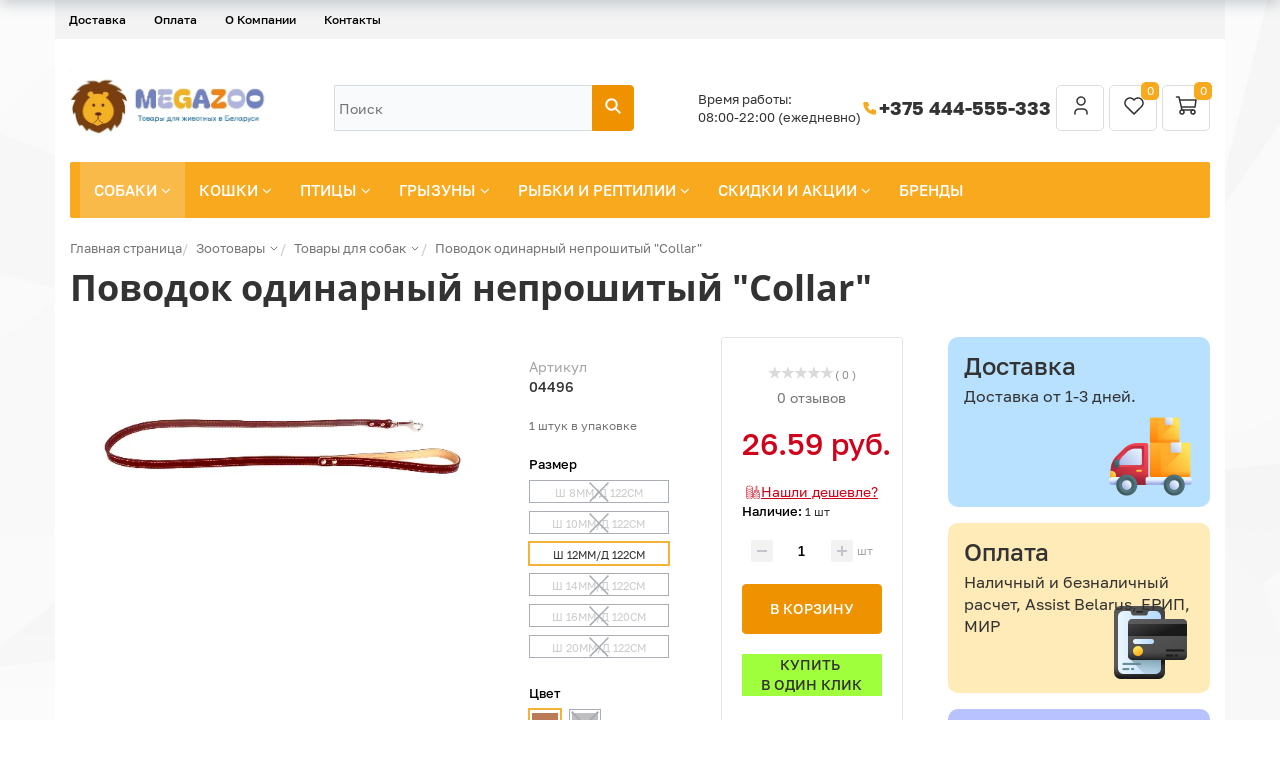

--- FILE ---
content_type: text/html; charset=UTF-8
request_url: https://www.megazoo.by/catalog/sobaki/povodok-collar-odinarnyy-neproshityy/
body_size: 70179
content:
<!DOCTYPE html>
<html xml:lang="ru" lang="ru">
<head itemscope itemtype="https://schema.org/WPHeader">
    <meta http-equiv="X-UA-Compatible" content="IE=edge" />
    <meta name="viewport" content="user-scalable=no, initial-scale=1.0, maximum-scale=1.0, width=device-width">
    <meta name="yandex-verification" content="466c0491eb3322e4" />
    <meta name="msapplication-TileColor" content="#da532c">
    <meta name="theme-color" content="#ffffff">
    <meta name="yandex-verification" content="e7f677204f402d43" />
<meta property="og:type" content="website">
<meta property="og:title" content="Поводок одинарный непрошитый &quot;Collar&quot; Поводки, водилки купить в Минске - MEGAZOO.BY"/>
<meta property="og:url" content="https://www.megazoo.by/catalog/sobaki/povodok-collar-odinarnyy-neproshityy/" />
<meta property="og:description" content="Интернет-магазин товаров для животных в Минске - зоотовары для собак, кошек, птиц, грызунов, рыбок и рептилий ✅ Собственный склад ✅ Бесплатная доставка ✅ Работаем без выходных">
<meta property="og:image" content="https://www.megazoo.by/include/logo.png">
    <title itemprop="headline">Поводок одинарный непрошитый &quot;Collar&quot; Поводки, водилки купить в Минске - MEGAZOO.BY</title>
    <style>
    

</style>
    <meta http-equiv="Content-Type" content="text/html; charset=UTF-8" />
<meta name="robots" content="index, follow" />
<meta name="keywords" content="Поводок одинарный непрошитый &amp;quot;Collar&amp;quot;, купить в интернет-магазине megazoo.by с доставкой по Минску и всей Беларуси, самовывоз" />
<meta name="description" itemprop="description" content="Поводок одинарный непрошитый &amp;quot;Collar&amp;quot; купить с доставкой по Минску и всей Беларуси. ☎ Звоните +375 444-555-333" />
<link rel="canonical" href="https://www.megazoo.by/catalog/sobaki/amunitsiya-dlya-sobak/povodki-vodilki-dlya-sobak/povodok-collar-odinarnyy-neproshityy/" />
<script data-skip-moving="true">(function(w, d, n) {var cl = "bx-core";var ht = d.documentElement;var htc = ht ? ht.className : undefined;if (htc === undefined || htc.indexOf(cl) !== -1){return;}var ua = n.userAgent;if (/(iPad;)|(iPhone;)/i.test(ua)){cl += " bx-ios";}else if (/Windows/i.test(ua)){cl += ' bx-win';}else if (/Macintosh/i.test(ua)){cl += " bx-mac";}else if (/Linux/i.test(ua) && !/Android/i.test(ua)){cl += " bx-linux";}else if (/Android/i.test(ua)){cl += " bx-android";}cl += (/(ipad|iphone|android|mobile|touch)/i.test(ua) ? " bx-touch" : " bx-no-touch");cl += w.devicePixelRatio && w.devicePixelRatio >= 2? " bx-retina": " bx-no-retina";if (/AppleWebKit/.test(ua)){cl += " bx-chrome";}else if (/Opera/.test(ua)){cl += " bx-opera";}else if (/Firefox/.test(ua)){cl += " bx-firefox";}ht.className = htc ? htc + " " + cl : cl;})(window, document, navigator);</script>



<link href="/bitrix/js/ui/design-tokens/dist/ui.design-tokens.min.css?171688594623463" type="text/css"  rel="stylesheet" />


<link href="/bitrix/css/main/themes/yellow/style.min.css?1490215383337" type="text/css"  rel="stylesheet" />
<link href="/bitrix/css/arturgolubev.countrymask/iti.min.css?17438936103236" type="text/css"  rel="stylesheet" />
<link href="/bitrix/css/arturgolubev.countrymask/iti-cng.min.css?17160407191046" type="text/css"  rel="stylesheet" />
<link href="/bitrix/cache/css/s1/new/page_be1dca718da59e532a4f421caf69fa7a/page_be1dca718da59e532a4f421caf69fa7a_v1.css?1767887238130417" type="text/css"  rel="stylesheet" />
<link href="/bitrix/cache/css/s1/new/default_195d02ed4a640d6707a14472df172a9b/default_195d02ed4a640d6707a14472df172a9b_v1.css?1767887230246" type="text/css"  rel="stylesheet" />
<link href="/bitrix/cache/css/s1/new/default_826ef08acdcdc4fe7a3c17a2002084a3/default_826ef08acdcdc4fe7a3c17a2002084a3_v1.css?176788723844058" type="text/css"  rel="stylesheet" />

<link href="/bitrix/cache/css/s1/new/template_0574de8150f1fb56757f2730af51d9d3/template_0574de8150f1fb56757f2730af51d9d3_v1.css?1767887230257636" type="text/css"  data-template-style="true" rel="stylesheet" />




<script type="extension/settings" data-extension="currency.currency-core">{"region":"by"}</script>



        
        
	



        <link rel="preconnect" href="https://mc.yandex.ru" crossorigin >
    <link rel="preconnect" href="https://bitrix.info" crossorigin >
    <link rel="preconnect" href="https://stats.g.doubleclick.net" crossorigin >
    <link rel="preconnect" href="https://cdn.retailrocket.net" crossorigin >
    <link rel="preconnect" href="https://cdn.retailrocket.ru" crossorigin >
    <link rel="preconnect" href="https://www.google.com" crossorigin >
    <link rel="preconnect" href="https://www.google.de" crossorigin >
    <link rel="preconnect" href="https://www.googletagmanager.com" crossorigin >
    <link rel="preconnect" href="https://www.google-analytics.com" crossorigin >
    <link rel="preconnect" href="https://tracking.retailrocket.net" crossorigin >


    <link rel="preload" as="font" href="/bitrix/templates/fonts/fontawesome-webfont.woff2?v=4.3.0" crossorigin />
    <link rel="preload" as="font" href="/bitrix/js/ui/fonts/opensans/opensans-regular.woff" crossorigin />
    <link rel="apple-touch-icon" sizes="180x180" href="/apple-touch-icon.png">
    <link rel="icon" type="image/png" sizes="16x16" href="/favicon-16x16.png">
    <link rel="icon" type="image/png" sizes="32x32" href="/favicon-32x32.png">
    <link rel="icon" type="image/png" sizes="16x16" href="/favicon-48x48.png">
    <link rel="icon" type="image/png" sizes="16x16" href="/favicon-96x96.png">
    <link rel="manifest" href="/site.webmanifest">
    <link rel="mask-icon" href="/safari-pinned-tab.svg" color="#5bbad5">
	    <script async data-skip-moving="true">window.lazySizesConfig = window.lazySizesConfig || {};lazySizesConfig.loadMode = 1;</script>

    
    <meta name="google-site-verification" content="BQYJ1RioB1n_amR0Nu6CZdHcLCHWt6ZWBU9ie3jdoAI" />
    
    </head>
<body class="bx-background-image bx-theme-yellow" >

   <!-- Google Tag Manager (noscript) -->
<noscript><iframe src="https://www.googletagmanager.com/ns.html?id=GTM-5PS9Z8S"
height="0" width="0" style="display:none;visibility:hidden"></iframe></noscript>
<!-- End Google Tag Manager (noscript) -->
<!-- Google Tag Manager -->
<!-- End Google Tag Manager -->

<!-- {/literal} END JIVOSITE CODE -->

<!-- Yandex.Metrika counter -->
<noscript><div><img src="https://mc.yandex.ru/watch/31188831" style="position:absolute; left:-9999px;" alt="" /></div></noscript>
<!-- /Yandex.Metrika counter -->

   <div id="panel"></div>

<div class="bx-wrapper" id="bx_eshop_wrap">
   
	<header class="bx-header">
         <div class="container">
            <div class="row">
               <div>
                   
<div class="bx-top-nav-static bx-top-nav bx-yellow" id="catalog_menu_LkGdQn">
	<nav class="bx-top-nav-container" id="cont_catalog_menu_LkGdQn">
		<ul class="bx-nav-list-1-lvl" id="ul_catalog_menu_LkGdQn">
		     <!-- first level-->
						<li
				class="bx-nav-1-lvl bx-nav-list-0-col bx-active mobile-visible"
				onmouseover="BX.CatalogMenu.itemOver(this);"
				onmouseout="BX.CatalogMenu.itemOut(this)"
								onclick="if (BX.hasClass(document.documentElement, 'bx-touch')) obj_catalog_menu_LkGdQn.clickInMobile(this, event);"
			>
				<a
                           					href="/catalog/"
									>
					<span>
						Каталог											</span>
				</a>
						</li>
		     <!-- first level-->
						<li
				class="bx-nav-1-lvl bx-nav-list-0-col"
				onmouseover="BX.CatalogMenu.itemOver(this);"
				onmouseout="BX.CatalogMenu.itemOut(this)"
								onclick="if (BX.hasClass(document.documentElement, 'bx-touch')) obj_catalog_menu_LkGdQn.clickInMobile(this, event);"
			>
				<a
                           					href="/about/delivery/"
									>
					<span>
						Доставка											</span>
				</a>
						</li>
		     <!-- first level-->
						<li
				class="bx-nav-1-lvl bx-nav-list-0-col"
				onmouseover="BX.CatalogMenu.itemOver(this);"
				onmouseout="BX.CatalogMenu.itemOut(this)"
								onclick="if (BX.hasClass(document.documentElement, 'bx-touch')) obj_catalog_menu_LkGdQn.clickInMobile(this, event);"
			>
				<a
                           					href="/about/howto/"
									>
					<span>
						Оплата											</span>
				</a>
						</li>
		     <!-- first level-->
						<li
				class="bx-nav-1-lvl bx-nav-list-1-col mobile-visible"
				onmouseover="BX.CatalogMenu.itemOver(this);"
				onmouseout="BX.CatalogMenu.itemOut(this)"
								onclick="if (BX.hasClass(document.documentElement, 'bx-touch')) obj_catalog_menu_LkGdQn.clickInMobile(this, event);"
			>
				<a
                           					href="/catalog/aktsii/"
									>
					<span>
						Скидки и акции											</span>
				</a>
						</li>
		     <!-- first level-->
						<li
				class="bx-nav-1-lvl bx-nav-list-0-col mobile-visible"
				onmouseover="BX.CatalogMenu.itemOver(this);"
				onmouseout="BX.CatalogMenu.itemOut(this)"
								onclick="if (BX.hasClass(document.documentElement, 'bx-touch')) obj_catalog_menu_LkGdQn.clickInMobile(this, event);"
			>
				<a
                           					href="/blog/"
									>
					<span>
						Блог											</span>
				</a>
						</li>
		     <!-- first level-->
						<li
				class="bx-nav-1-lvl bx-nav-list-0-col mobile-visible"
				onmouseover="BX.CatalogMenu.itemOver(this);"
				onmouseout="BX.CatalogMenu.itemOut(this)"
								onclick="if (BX.hasClass(document.documentElement, 'bx-touch')) obj_catalog_menu_LkGdQn.clickInMobile(this, event);"
			>
				<a
                           					href="/producer/"
									>
					<span>
						Бренды											</span>
				</a>
						</li>
		     <!-- first level-->
						<li
				class="bx-nav-1-lvl bx-nav-list-0-col"
				onmouseover="BX.CatalogMenu.itemOver(this);"
				onmouseout="BX.CatalogMenu.itemOut(this)"
								onclick="if (BX.hasClass(document.documentElement, 'bx-touch')) obj_catalog_menu_LkGdQn.clickInMobile(this, event);"
			>
				<a
                           					href="/about/"
									>
					<span>
						О Компании											</span>
				</a>
						</li>
		     <!-- first level-->
						<li
				class="bx-nav-1-lvl bx-nav-list-0-col"
				onmouseover="BX.CatalogMenu.itemOver(this);"
				onmouseout="BX.CatalogMenu.itemOut(this)"
								onclick="if (BX.hasClass(document.documentElement, 'bx-touch')) obj_catalog_menu_LkGdQn.clickInMobile(this, event);"
			>
				<a
                           					href="/about/contacts/"
									>
					<span>
						Контакты											</span>
				</a>
						</li>
		     <!-- first level-->
						<li
				class="bx-nav-1-lvl bx-nav-list-0-col mobile-visible"
				onmouseover="BX.CatalogMenu.itemOver(this);"
				onmouseout="BX.CatalogMenu.itemOut(this)"
								onclick="if (BX.hasClass(document.documentElement, 'bx-touch')) obj_catalog_menu_LkGdQn.clickInMobile(this, event);"
			>
				<a
                           					href="/personal/"
									>
					<span>
																	</span>
				</a>
						</li>
		     <!-- first level-->
						<li
				class="bx-nav-1-lvl bx-nav-list-0-col mobile-visible"
				onmouseover="BX.CatalogMenu.itemOver(this);"
				onmouseout="BX.CatalogMenu.itemOut(this)"
								onclick="if (BX.hasClass(document.documentElement, 'bx-touch')) obj_catalog_menu_LkGdQn.clickInMobile(this, event);"
			>
				<a
                           					href="/?logout=yes"
									>
					<span>
						Выйти											</span>
				</a>
						</li>
				</ul>
		<div style="clear: both;"></div>
	</nav>
</div>

               </div>
            </div>
         </div>

         <style>
            .message {background-color: #FF6115; padding: 0 0 20px; color: #FFF;}
               .message .row {margin: 0px 20px;}
         </style>
         
		<div class="bx-header-section container">
            <div class="bx-header-section-v2-wrapper">
    <div class="bx-header-section-v2">
        <div class="menu-logo-wrapper">
            <div class="bx-logo-container">
                <a class="bx-logo-block" href="/">
                    <img width="413" alt="Логотип.jpg" src="/upload/medialibrary/8eb/kx96fzu69iy5tcupcgum5k9z1xrrso19.jpg" height="159" title="Логотип.jpg"><br>
                 </a>
            </div>
        </div>


        <div class="bx-header-search-container">
            <div class="bx-header-search-wrapper">
                <div id="search" class="bx-search-wrapper">
	<form action="/search/">
		<div class="bx-search-container">
           <input id="title-search-input" type="text" name="q" value="" autocomplete="off" class="bx-search-control" placeholder="Поиск"/>
			<span class="bx-input-group-btn">
				<button class="btn btn-default" type="submit" name="s">
                    <svg xmlns="http://www.w3.org/2000/svg" width="18" height="18" viewBox="0 0 18 18" fill="none">
                      <g clip-path="url(#clip0_469_888)">
                        <path d="M7.5 12.75C10.3995 12.75 12.75 10.3995 12.75 7.5C12.75 4.60051 10.3995 2.25 7.5 2.25C4.60051 2.25 2.25 4.60051 2.25 7.5C2.25 10.3995 4.60051 12.75 7.5 12.75Z" stroke="white" stroke-width="2" stroke-linecap="round" stroke-linejoin="round"/>
                        <path d="M15.75 15.75L11.25 11.25" stroke="white" stroke-width="2" stroke-linecap="round" stroke-linejoin="round"/>
                      </g>
                      <defs>
                        <clipPath id="clip0_469_888">
                          <path d="M0 0H16C17.1046 0 18 0.895431 18 2V16C18 17.1046 17.1046 18 16 18H0V0Z" fill="white"/>
                        </clipPath>
                      </defs>
                    </svg>
                </button>
			</span>
		</div>
	</form>
</div>
            </div>
        </div>
        <div class="bx-header-company-info-container">
            <div class="bx-header-company-info-wrapper">
                <div class="company-schedule">
                    Время работы:<br>
08:00-22:00 (ежедневно)                </div>
                <div class="company-phone">
                    <span class="ico">
                        <svg xmlns="http://www.w3.org/2000/svg" width="18" height="18" viewBox="0 0 18 18" fill="none">
                          <g clip-path="url(#clip0_469_896)">
                            <path d="M3.75 3H6.75L8.25 6.75L6.375 7.875C7.17822 9.50365 8.49635 10.8218 10.125 11.625L11.25 9.75L15 11.25V14.25C15 14.6478 14.842 15.0294 14.5607 15.3107C14.2794 15.592 13.8978 15.75 13.5 15.75C10.5744 15.5722 7.81512 14.3299 5.74262 12.2574C3.67013 10.1849 2.42779 7.42555 2.25 4.5C2.25 4.10218 2.40804 3.72064 2.68934 3.43934C2.97064 3.15804 3.35218 3 3.75 3Z" fill="#F9A91D"/>
                          </g>
                          <defs>
                            <clipPath id="clip0_469_896">
                              <rect width="18" height="18" fill="white"/>
                            </clipPath>
                          </defs>
                        </svg>
                    </span>
                    <a href="tel:+375444555333">+375 444-555-333</a>                </div>
            </div>
            <div class="header-controls">
                <div id="bx_basketFKauiI" class="bx-basket bx-opener"><!--'start_frame_cache_bx_basketFKauiI'--><div class="bx-hdr-profile">
            <div class="bx-basket-block">
                            <a href="/login/?login=yes&backurl=%2Fcatalog%2Fsobaki%2Fpovodok-collar-odinarnyy-neproshityy%2F">
                    <svg xmlns="http://www.w3.org/2000/svg" width="24" height="24" viewBox="0 0 24 24" fill="none">
                        <g clip-path="url(#clip0_463_745)">
                            <path d="M12 11C14.2091 11 16 9.20914 16 7C16 4.79086 14.2091 3 12 3C9.79086 3 8 4.79086 8 7C8 9.20914 9.79086 11 12 11Z" stroke="#333333" stroke-width="1.5" stroke-linecap="round" stroke-linejoin="round"/>
                            <path d="M6 20V18.3333C6 17.4493 6.42143 16.6014 7.17157 15.9763C7.92172 15.3512 8.93913 15 10 15H14C15.0609 15 16.0783 15.3512 16.8284 15.9763C17.5786 16.6014 18 17.4493 18 18.3333V20" stroke="#333333" stroke-width="1.5" stroke-linecap="round" stroke-linejoin="round"/>
                        </g>
                        <defs>
                            <clipPath id="clip0_463_745">
                                <rect width="24" height="24" fill="white"/>
                            </clipPath>
                        </defs>
                    </svg>
                </a>
                    </div>
        <div class="bx-basket-block">
        
<a href="/personal/favorites/" class="header-favorites-btn">
    <svg xmlns="http://www.w3.org/2000/svg" width="24" height="24" viewBox="0 0 24 24" fill="none">
        <path d="M19.5044 12.5773L12.0083 20L4.51221 12.5773C4.01777 12.0962 3.62831 11.5181 3.36835 10.8791C3.10839 10.2402 2.98357 9.5544 3.00173 8.86487C3.0199 8.17535 3.18067 7.49705 3.47391 6.8727C3.76715 6.24834 4.18652 5.69146 4.7056 5.23711C5.22468 4.78275 5.83223 4.44078 6.49 4.23272C7.14776 4.02466 7.84149 3.95502 8.5275 4.02819C9.21351 4.10135 9.87693 4.31574 10.476 4.65784C11.0751 4.99995 11.5968 5.46237 12.0083 6.01597C12.4216 5.46638 12.944 5.00801 13.5426 4.66953C14.1413 4.33106 14.8034 4.11977 15.4875 4.04889C16.1715 3.97801 16.8629 4.04907 17.5182 4.25762C18.1736 4.46616 18.7788 4.8077 19.2961 5.26087C19.8134 5.71404 20.2315 6.26907 20.5243 6.89124C20.8172 7.5134 20.9784 8.1893 20.998 8.87664C21.0175 9.56397 20.895 10.2479 20.638 10.8857C20.381 11.5236 19.9951 12.1015 19.5044 12.5833" stroke="#333333" stroke-width="1.5" stroke-linecap="round" stroke-linejoin="round"/>
    </svg>
    <span>0</span>
</a>

    </div>
	                <div class="bx-basket-block">
                    <a href="/personal/cart/">
                        <svg xmlns="http://www.w3.org/2000/svg" width="24" height="24" viewBox="0 0 24 24" fill="none">
                            <g clip-path="url(#clip0_463_751)">
                                <path d="M7 20C8.10457 20 9 19.1046 9 18C9 16.8954 8.10457 16 7 16C5.89543 16 5 16.8954 5 18C5 19.1046 5.89543 20 7 20Z" stroke="#333333" stroke-width="1.5" stroke-linecap="round" stroke-linejoin="round"/>
                                <path d="M18 20C19.1046 20 20 19.1046 20 18C20 16.8954 19.1046 16 18 16C16.8954 16 16 16.8954 16 18C16 19.1046 16.8954 20 18 20Z" stroke="#333333" stroke-width="1.5" stroke-linecap="round" stroke-linejoin="round"/>
                                <path d="M18 16H7L4 3H1.5" stroke="#333333" stroke-width="1.5" stroke-linecap="round" stroke-linejoin="round"/>
                                <path d="M5 6H21L20 13H7" stroke="#333333" stroke-width="1.5" stroke-linecap="round" stroke-linejoin="round"/>
                            </g>
                            <defs>
                                <clipPath id="clip0_463_751">
                                    <rect width="24" height="24" fill="white"/>
                                </clipPath>
                            </defs>
                        </svg>
                        <span>
                            0                        </span>
                    </a>
                </div>
				
</div>
<!--'end_frame_cache_bx_basketFKauiI'--></div>
            </div>
        </div>
    </div>
</div>			<div class="row">
				<div class="col-md-12">
                    <div class="bx-top-nav hidden-xs bx-yellow" id="catalog_menu_XEVOpk">
	<nav class="bx-top-nav-container" id="cont_catalog_menu_XEVOpk">
		<ul class="bx-nav-list-1-lvl" id="ul_catalog_menu_XEVOpk">
		     <!-- first level-->
						<li
				class="bx-nav-1-lvl lvlNew bx-nav-list-2-col bx-active bx-nav-parent"
				onmouseover="BX.CatalogMenu.itemOver(this);"
				onmouseout="BX.CatalogMenu.itemOut(this)"
									data-role="bx-menu-item"
								onclick="if (BX.hasClass(document.documentElement, 'bx-touch')) obj_catalog_menu_XEVOpk.clickInMobile(this, event);"
			>
				<a
					href="/catalog/sobaki/"
											onmouseover="obj_catalog_menu_XEVOpk.changeSectionPicure(this, '2199252275');"
									>
					<span>
						Собаки						<i class="fa fa-angle-down"></i>					</span>
				</a>
							<span class="bx-nav-parent-arrow" onclick="obj_catalog_menu_XEVOpk.toggleInMobile(this)"><i class="fa fa-angle-left"></i></span> <!-- for mobile -->
				<div class="bx-nav-2-lvl-container">
											<ul class="bx-nav-list-2-lvl">
						  <!-- second level-->
							<li class="bx-nav-2-lvl">
								<a
									href="/catalog/sobaki/korma-dlya-sobak/"
																			onmouseover="obj_catalog_menu_XEVOpk.changeSectionPicure(this, '1351560872');"
																		data-picture="/upload/iblock/88b/88bdea2730711c9c4f9a548c32b5e374.webp"
																	>
									<span>Корма и лакомства</span>
								</a>
														</li>
						  <!-- second level-->
							<li class="bx-nav-2-lvl">
								<a
									href="/catalog/sobaki/amunitsiya-dlya-sobak/"
																			onmouseover="obj_catalog_menu_XEVOpk.changeSectionPicure(this, '1130255695');"
																		data-picture="/upload/resize_cache/iblock/7b3/240_700_1/7b3f7d195d4efca584a935df86c8b17d.webp"
																	>
									<span>Амуниция</span>
								</a>
														</li>
						  <!-- second level-->
							<li class="bx-nav-2-lvl">
								<a
									href="/catalog/sobaki/tualety-i-pelenki-dlya-sobak/"
																			onmouseover="obj_catalog_menu_XEVOpk.changeSectionPicure(this, '3832516620');"
																		data-picture="/upload/resize_cache/iblock/4d6/240_700_1/4d6b5f7004b0a1027f1bd2f644f1a384.webp"
																	>
									<span>Туалеты и пеленки</span>
								</a>
														</li>
						  <!-- second level-->
							<li class="bx-nav-2-lvl">
								<a
									href="/catalog/sobaki/sumki-i-perenoski/"
																			onmouseover="obj_catalog_menu_XEVOpk.changeSectionPicure(this, '185123946');"
																		data-picture="/upload/resize_cache/iblock/cf2/240_700_1/cf22a2752faedf72fca140a6e09f8c1e.webp"
																	>
									<span>Сумки и переноски</span>
								</a>
														</li>
						  <!-- second level-->
							<li class="bx-nav-2-lvl">
								<a
									href="/catalog/sobaki/domiki-i-lezhaki/"
																			onmouseover="obj_catalog_menu_XEVOpk.changeSectionPicure(this, '2788766692');"
																		data-picture="/upload/resize_cache/iblock/49e/240_700_1/49e3284f4237425e4a16549694e3be0c.webp"
																	>
									<span>Домики и лежаки</span>
								</a>
														</li>
						  <!-- second level-->
							<li class="bx-nav-2-lvl">
								<a
									href="/catalog/sobaki/kletki-i-volery/"
																			onmouseover="obj_catalog_menu_XEVOpk.changeSectionPicure(this, '1396700475');"
																		data-picture="/upload/iblock/237/237f924a7bf70dbcaca2a9b2af38d24c.webp"
																	>
									<span>Клетки</span>
								</a>
														</li>
						  <!-- second level-->
							<li class="bx-nav-2-lvl">
								<a
									href="/catalog/sobaki/ukhod-i-zabota-dog/"
																			onmouseover="obj_catalog_menu_XEVOpk.changeSectionPicure(this, '1861294375');"
																		data-picture="/upload/resize_cache/iblock/62e/240_700_1/62edae93f72d7ecb0e6ce5e296caac3f.png"
																	>
									<span>Уход и забота</span>
								</a>
														</li>
						  <!-- second level-->
							<li class="bx-nav-2-lvl">
								<a
									href="/catalog/sobaki/dressura/"
																			onmouseover="obj_catalog_menu_XEVOpk.changeSectionPicure(this, '2645640782');"
																		data-picture="/upload/resize_cache/iblock/8cc/240_700_1/8cc7022cbecd888aa974da3e1a620f0f.webp"
																	>
									<span>Дрессура</span>
								</a>
														</li>
						  <!-- second level-->
							<li class="bx-nav-2-lvl">
								<a
									href="/catalog/sobaki/igrushki-dlya-sobak/"
																			onmouseover="obj_catalog_menu_XEVOpk.changeSectionPicure(this, '81572098');"
																		data-picture="/upload/resize_cache/iblock/e40/240_700_1/e405452d451767cb86f8b1b562599581.webp"
																	>
									<span>Игрушки</span>
								</a>
														</li>
						  <!-- second level-->
							<li class="bx-nav-2-lvl">
								<a
									href="/catalog/sobaki/miski-i-stoyki/"
																			onmouseover="obj_catalog_menu_XEVOpk.changeSectionPicure(this, '3605712116');"
																		data-picture="/upload/resize_cache/iblock/a48/240_700_1/a48f57d7d03a7959978f1a5b5740e683.webp"
																	>
									<span>Миски, стойки, кормушки</span>
								</a>
														</li>
						  <!-- second level-->
							<li class="bx-nav-2-lvl">
								<a
									href="/catalog/sobaki/vitaminy-lakomstva-dobavki/"
																			onmouseover="obj_catalog_menu_XEVOpk.changeSectionPicure(this, '746384308');"
																		data-picture="/upload/resize_cache/iblock/7f0/240_700_1/7f0379bf58fdd1cc803cbbcd66de61d9.webp"
																	>
									<span>Витамины, лакомства, добавки</span>
								</a>
														</li>
						  <!-- second level-->
							<li class="bx-nav-2-lvl">
								<a
									href="/catalog/sobaki/antitsarapki-dlya-sobak/"
																			onmouseover="obj_catalog_menu_XEVOpk.changeSectionPicure(this, '2188143984');"
																		data-picture="/upload/resize_cache/iblock/350/240_700_1/350a723f91a1d3a39730bff090a1f440.webp"
																	>
									<span>Антицарапки</span>
								</a>
														</li>
						  <!-- second level-->
							<li class="bx-nav-2-lvl">
								<a
									href="/catalog/sobaki/sredstva-ot-blokh-i-kleshchey/"
																			onmouseover="obj_catalog_menu_XEVOpk.changeSectionPicure(this, '1564683484');"
																		data-picture="/upload/iblock/220/22039f41d8d5c89bf67ab5fad073cb31.jpg"
																	>
									<span>Средства от блох и клещей</span>
								</a>
														</li>
						  <!-- second level-->
							<li class="bx-nav-2-lvl">
								<a
									href="/catalog/sobaki/aksessuary-dlya-avtomobilya/"
																			onmouseover="obj_catalog_menu_XEVOpk.changeSectionPicure(this, '2018596416');"
																		data-picture="/upload/resize_cache/iblock/9e3/240_700_1/9e34712703d0a5d2f4cd6d0292a3db7a.webp"
																	>
									<span>Автомобильные аксессуары</span>
								</a>
														</li>
						  <!-- second level-->
							<li class="bx-nav-2-lvl">
								<a
									href="/catalog/sobaki/odezhda-i-ukrasheniya/"
																			onmouseover="obj_catalog_menu_XEVOpk.changeSectionPicure(this, '3368530002');"
																		data-picture="/upload/resize_cache/iblock/ca0/240_700_1/ca0cc60b1ebc6e0083527916aae493f1.webp"
																	>
									<span>Одежда, украшения, обувь</span>
								</a>
														</li>
						  <!-- second level-->
							<li class="bx-nav-2-lvl">
								<a
									href="/catalog/sobaki/bicycle-accessories/"
																			onmouseover="obj_catalog_menu_XEVOpk.changeSectionPicure(this, '2019609845');"
																		data-picture="/upload/resize_cache/iblock/7b7/240_700_1/7b7f4336fb4027c06888f3e32458b2e2.webp"
																	>
									<span>Аксессуары для велосипеда</span>
								</a>
														</li>
												</ul>
																<div class="bx-nav-list-2-lvl bx-nav-catinfo dbg" data-role="desc-img-block">
							<a href="/catalog/sobaki/">
								<img class="lazylaod" data-src="/upload/iblock/60b/60bedabc32f28a7cfc5003f116b0ae6d.webp" alt="">
							</a>
							<p></p>
						</div>
						<div class="bx-nav-catinfo-back"></div>
									</div>
						</li>
		     <!-- first level-->
						<li
				class="bx-nav-1-lvl lvlNew bx-nav-list-3-col  bx-nav-parent"
				onmouseover="BX.CatalogMenu.itemOver(this);"
				onmouseout="BX.CatalogMenu.itemOut(this)"
									data-role="bx-menu-item"
								onclick="if (BX.hasClass(document.documentElement, 'bx-touch')) obj_catalog_menu_XEVOpk.clickInMobile(this, event);"
			>
				<a
					href="/catalog/koshki/"
											onmouseover="obj_catalog_menu_XEVOpk.changeSectionPicure(this, '4155297314');"
									>
					<span>
						Кошки						<i class="fa fa-angle-down"></i>					</span>
				</a>
							<span class="bx-nav-parent-arrow" onclick="obj_catalog_menu_XEVOpk.toggleInMobile(this)"><i class="fa fa-angle-left"></i></span> <!-- for mobile -->
				<div class="bx-nav-2-lvl-container">
											<ul class="bx-nav-list-2-lvl">
						  <!-- second level-->
							<li class="bx-nav-2-lvl">
								<a
									href="/catalog/koshki/korma-dlya-koshek/"
																			onmouseover="obj_catalog_menu_XEVOpk.changeSectionPicure(this, '197814459');"
																		data-picture="/upload/resize_cache/iblock/09c/240_700_1/09c9d27138148f45684389be67384e8f.webp"
																	>
									<span>Корма и лакомства</span>
								</a>
														</li>
						  <!-- second level-->
							<li class="bx-nav-2-lvl">
								<a
									href="/catalog/koshki/napolniteli-dlya-koshek/"
																			onmouseover="obj_catalog_menu_XEVOpk.changeSectionPicure(this, '1280543354');"
																		data-picture="/upload/resize_cache/iblock/a80/240_700_1/a803094486f47d3e5b0598e59b369b55.webp"
																	>
									<span>Наполнители</span>
								</a>
														</li>
						  <!-- second level-->
							<li class="bx-nav-2-lvl">
								<a
									href="/catalog/koshki/tualety-i-prinadlezhnosti-k-nim/"
																			onmouseover="obj_catalog_menu_XEVOpk.changeSectionPicure(this, '37531890');"
																		data-picture="/upload/resize_cache/iblock/264/240_700_1/264d0fef9a63644f0fc070089ddd4824.webp"
																	>
									<span>Лотки, совки</span>
								</a>
														</li>
						  <!-- second level-->
							<li class="bx-nav-2-lvl">
								<a
									href="/catalog/koshki/perenoski-dlya-koshek/"
																			onmouseover="obj_catalog_menu_XEVOpk.changeSectionPicure(this, '2988556266');"
																		data-picture="/upload/resize_cache/iblock/d9e/240_700_1/d9e34c6c598393b6ce3d8c49c37fa66b.webp"
																	>
									<span>Переноски</span>
								</a>
														</li>
						  <!-- second level-->
							<li class="bx-nav-2-lvl">
								<a
									href="/catalog/koshki/ukhod-i-zabota/"
																			onmouseover="obj_catalog_menu_XEVOpk.changeSectionPicure(this, '4171702563');"
																		data-picture="/upload/resize_cache/iblock/f50/240_700_1/f50e9adc20c6780c58912e1c7c30e466.webp"
																	>
									<span>Груминг, воротники</span>
								</a>
														</li>
						  <!-- second level-->
							<li class="bx-nav-2-lvl">
								<a
									href="/catalog/koshki/amunitsiya-i-gruming/"
																			onmouseover="obj_catalog_menu_XEVOpk.changeSectionPicure(this, '3715009663');"
																		data-picture="/upload/resize_cache/iblock/7f4/240_700_1/7f4f0980958511477e515381e32a6f6c.webp"
																	>
									<span>Поводки и ошейники</span>
								</a>
														</li>
						  <!-- second level-->
							<li class="bx-nav-2-lvl">
								<a
									href="/catalog/koshki/otkidny-dvertsy/"
																			onmouseover="obj_catalog_menu_XEVOpk.changeSectionPicure(this, '3503077369');"
																		data-picture="/upload/resize_cache/iblock/a30/240_700_1/a30785916dd96a478a7df598ac5e2020.webp"
																	>
									<span>Откидные дверцы</span>
								</a>
														</li>
						  <!-- second level-->
							<li class="bx-nav-2-lvl">
								<a
									href="/catalog/koshki/sredstva-ot-blokh-i-kleshchey-cat/"
																			onmouseover="obj_catalog_menu_XEVOpk.changeSectionPicure(this, '2021948376');"
																		data-picture="/upload/iblock/397/397f667f1d1b90a2fa19293acb5bf85b.jpg"
																	>
									<span>Средства от блох и клещей</span>
								</a>
														</li>
						  <!-- second level-->
							<li class="bx-nav-2-lvl">
								<a
									href="/catalog/koshki/kogtetochki/"
																			onmouseover="obj_catalog_menu_XEVOpk.changeSectionPicure(this, '998841141');"
																		data-picture="/upload/iblock/a74/a7492d406887ee85f68ef15315db8071.jpg"
																	>
									<span>Когтеточки</span>
								</a>
														</li>
						  <!-- second level-->
							<li class="bx-nav-2-lvl">
								<a
									href="/catalog/koshki/miski-dlya-koshek/"
																			onmouseover="obj_catalog_menu_XEVOpk.changeSectionPicure(this, '491337827');"
																		data-picture="/upload/resize_cache/iblock/886/240_700_1/886377273e47b868dde8242fc4dd8d14.webp"
																	>
									<span>Миски, коврики</span>
								</a>
														</li>
						  <!-- second level-->
							<li class="bx-nav-2-lvl">
								<a
									href="/catalog/koshki/igrushki-i-draznilki-dlya-koshek/"
																			onmouseover="obj_catalog_menu_XEVOpk.changeSectionPicure(this, '2395552622');"
																		data-picture="/upload/resize_cache/iblock/dff/240_700_1/dff1796da3465aaa5e4aa0e4a37282d5.webp"
																	>
									<span>Игрушки</span>
								</a>
														</li>
						  <!-- second level-->
							<li class="bx-nav-2-lvl">
								<a
									href="/catalog/koshki/domiki-lezhaki-tonneli/"
																			onmouseover="obj_catalog_menu_XEVOpk.changeSectionPicure(this, '1844193560');"
																		data-picture="/upload/resize_cache/iblock/5cd/240_700_1/5cd7074833f9a22a11f067a4ea67b345.webp"
																	>
									<span>Домики и лежаки</span>
								</a>
														</li>
						  <!-- second level-->
							<li class="bx-nav-2-lvl">
								<a
									href="/catalog/koshki/antitsarapki-dlya-koshek-i-kotov/"
																			onmouseover="obj_catalog_menu_XEVOpk.changeSectionPicure(this, '207985828');"
																		data-picture="/upload/resize_cache/iblock/9e3/240_700_1/9e3e0a9b4b9f46dca1f055ab0159843b.webp"
																	>
									<span>Антицарапки</span>
								</a>
														</li>
						  <!-- second level-->
							<li class="bx-nav-2-lvl">
								<a
									href="/catalog/koshki/vitaminy-i-lakomstva/"
																			onmouseover="obj_catalog_menu_XEVOpk.changeSectionPicure(this, '1157224083');"
																		data-picture="/upload/resize_cache/iblock/1d4/240_700_1/1d4cb6fe6b2f2407f589afc2b961a7bb.png"
																	>
									<span>Витамины, добавки, лакомства</span>
								</a>
														</li>
						  <!-- second level-->
							<li class="bx-nav-2-lvl">
								<a
									href="/catalog/koshki/nabory-dlya-vykarmlivaniya-kotyat/"
																			onmouseover="obj_catalog_menu_XEVOpk.changeSectionPicure(this, '3842417685');"
																		data-picture="/upload/resize_cache/iblock/199/240_700_1/199fe8c27b0be79d597dac6aee61230b.webp"
																	>
									<span>Наборы для вскармливания</span>
								</a>
														</li>
						  <!-- second level-->
							<li class="bx-nav-2-lvl">
								<a
									href="/catalog/koshki/odezhda-i-ukrashenia/"
																			onmouseover="obj_catalog_menu_XEVOpk.changeSectionPicure(this, '3737883035');"
																		data-picture="/upload/resize_cache/iblock/db8/240_700_1/db80b7f0063349a0f89f5307fe48d03e.jpg"
																	>
									<span>Одежда и аксессуары</span>
								</a>
														</li>
						  <!-- second level-->
							<li class="bx-nav-2-lvl">
								<a
									href="/catalog/koshki/koshachya-myata/"
																			onmouseover="obj_catalog_menu_XEVOpk.changeSectionPicure(this, '2966540431');"
																		data-picture="/upload/resize_cache/iblock/0fb/240_700_1/0fbd9f79405709dd68b8f120013abf0b.webp"
																	>
									<span>Кошачья мята</span>
								</a>
														</li>
						  <!-- second level-->
							<li class="bx-nav-2-lvl">
								<a
									href="/catalog/koshki/correction/"
																			onmouseover="obj_catalog_menu_XEVOpk.changeSectionPicure(this, '4084404324');"
																		data-picture="/upload/resize_cache/iblock/55f/240_700_1/55fd31f36b90a17cec7daa4fb37870b3.jpg"
																	>
									<span>Коррекция поведения</span>
								</a>
														</li>
												</ul>
											<ul class="bx-nav-list-2-lvl">
						  <!-- second level-->
							<li class="bx-nav-2-lvl">
								<a
									href="/catalog/koshki/cosmetics-and-care-products/"
																			onmouseover="obj_catalog_menu_XEVOpk.changeSectionPicure(this, '751004155');"
																		data-picture="/upload/resize_cache/iblock/052/240_700_1/052b089389e7740661a0df866771db10.jpg"
																	>
									<span>Косметика и средства по уходу</span>
								</a>
														</li>
												</ul>
																<div class="bx-nav-list-2-lvl bx-nav-catinfo dbg" data-role="desc-img-block">
							<a href="/catalog/koshki/">
								<img class="lazylaod" data-src="/upload/iblock/06b/06bec2711d07d6742f8e3b0648b0fd7f.webp" alt="">
							</a>
							<p></p>
						</div>
						<div class="bx-nav-catinfo-back"></div>
									</div>
						</li>
		     <!-- first level-->
						<li
				class="bx-nav-1-lvl lvlNew bx-nav-list-2-col  bx-nav-parent"
				onmouseover="BX.CatalogMenu.itemOver(this);"
				onmouseout="BX.CatalogMenu.itemOut(this)"
									data-role="bx-menu-item"
								onclick="if (BX.hasClass(document.documentElement, 'bx-touch')) obj_catalog_menu_XEVOpk.clickInMobile(this, event);"
			>
				<a
					href="/catalog/ptitsy/"
											onmouseover="obj_catalog_menu_XEVOpk.changeSectionPicure(this, '2467066835');"
									>
					<span>
						Птицы						<i class="fa fa-angle-down"></i>					</span>
				</a>
							<span class="bx-nav-parent-arrow" onclick="obj_catalog_menu_XEVOpk.toggleInMobile(this)"><i class="fa fa-angle-left"></i></span> <!-- for mobile -->
				<div class="bx-nav-2-lvl-container">
											<ul class="bx-nav-list-2-lvl">
						  <!-- second level-->
							<li class="bx-nav-2-lvl">
								<a
									href="/catalog/ptitsy/kletki-dlya-ptits/"
																			onmouseover="obj_catalog_menu_XEVOpk.changeSectionPicure(this, '3138446891');"
																		data-picture="/upload/resize_cache/iblock/912/240_700_1/xqqw0qa0vtfr0or2fw3l72k0qisog5dn.webp"
																	>
									<span>Клетки для птиц</span>
								</a>
														</li>
						  <!-- second level-->
							<li class="bx-nav-2-lvl">
								<a
									href="/catalog/ptitsy/korma-dlya-ptits/"
																			onmouseover="obj_catalog_menu_XEVOpk.changeSectionPicure(this, '2303691069');"
																		data-picture="/upload/resize_cache/iblock/e3f/240_700_1/q17og2o3a2i4qkha96agb18kvqakr4dl.webp"
																	>
									<span>Сухие корма</span>
								</a>
														</li>
						  <!-- second level-->
							<li class="bx-nav-2-lvl">
								<a
									href="/catalog/ptitsy/igrushki-dlya-ptits/"
																			onmouseover="obj_catalog_menu_XEVOpk.changeSectionPicure(this, '1118143369');"
																		data-picture="/upload/resize_cache/iblock/e4b/240_700_1/zhjzpyoyadhr9xr8sxr3dcjwodqb7ux0.webp"
																	>
									<span>Игрушки, аксессуары для клетки птиц</span>
								</a>
														</li>
						  <!-- second level-->
							<li class="bx-nav-2-lvl">
								<a
									href="/catalog/ptitsy/lakomstva-dlya-ptits/"
																			onmouseover="obj_catalog_menu_XEVOpk.changeSectionPicure(this, '3084247613');"
																		data-picture="/upload/resize_cache/iblock/f31/240_700_1/j7yhdrs5h1r1o9ngv1teipxvs779m8xl.webp"
																	>
									<span>Лакомства</span>
								</a>
														</li>
						  <!-- second level-->
							<li class="bx-nav-2-lvl">
								<a
									href="/catalog/ptitsy/waterers-feeders/"
																			onmouseover="obj_catalog_menu_XEVOpk.changeSectionPicure(this, '3126623828');"
																		data-picture="/upload/resize_cache/iblock/0e4/240_700_1/kz9yqmclge9mkyjg102hqpeyzhk8s7kn.webp"
																	>
									<span>Поилки, кормушки</span>
								</a>
														</li>
						  <!-- second level-->
							<li class="bx-nav-2-lvl">
								<a
									href="/catalog/ptitsy/vitamins-supplements/"
																			onmouseover="obj_catalog_menu_XEVOpk.changeSectionPicure(this, '3283897814');"
																		data-picture="/upload/resize_cache/iblock/4e7/240_700_1/64txxazzrmmx7uqyjg04ewxtnhib1rxf.jpg"
																	>
									<span>Витамины и добавки</span>
								</a>
														</li>
						  <!-- second level-->
							<li class="bx-nav-2-lvl">
								<a
									href="/catalog/ptitsy/means-parasites/"
																			onmouseover="obj_catalog_menu_XEVOpk.changeSectionPicure(this, '503221219');"
																		data-picture="/upload/iblock/0c3/ssjuhb0kuys0oab38qq8cyg7bneqwxyt.webp"
																	>
									<span>Средства для паразитов</span>
								</a>
														</li>
						  <!-- second level-->
							<li class="bx-nav-2-lvl">
								<a
									href="/catalog/ptitsy/carrying-birds/"
																			onmouseover="obj_catalog_menu_XEVOpk.changeSectionPicure(this, '4181776913');"
																		data-picture="/upload/resize_cache/iblock/188/240_700_1/ldz9wvwkgxzvl3qbof7icckyi1h2vaqj.webp"
																	>
									<span>Переноски</span>
								</a>
														</li>
						  <!-- second level-->
							<li class="bx-nav-2-lvl">
								<a
									href="/catalog/ptitsy/fillers-mats/"
																			onmouseover="obj_catalog_menu_XEVOpk.changeSectionPicure(this, '1657013050');"
																		data-picture="/upload/resize_cache/iblock/22d/240_700_1/e08ioxhrzz9xcsx5l0r47cs43qo831u9.webp"
																	>
									<span>Наполнители, подстилки</span>
								</a>
														</li>
						  <!-- second level-->
							<li class="bx-nav-2-lvl">
								<a
									href="/catalog/ptitsy/bathing/"
																			onmouseover="obj_catalog_menu_XEVOpk.changeSectionPicure(this, '3533763789');"
																		data-picture="/upload/resize_cache/iblock/021/240_700_1/c0bpjzdkm1yxp1gxmj4yt8ikict62m6i.webp"
																	>
									<span>Купалки</span>
								</a>
														</li>
						  <!-- second level-->
							<li class="bx-nav-2-lvl">
								<a
									href="/catalog/ptitsy/tools-for-home-and-cell/"
																			onmouseover="obj_catalog_menu_XEVOpk.changeSectionPicure(this, '212657519');"
																		data-picture="/upload/iblock/ddc/6thnlf1ebi187ktkcqlll1jnzvsubopm.jpg"
																	>
									<span>Средства для дома и клетки</span>
								</a>
														</li>
						  <!-- second level-->
							<li class="bx-nav-2-lvl">
								<a
									href="/catalog/ptitsy/grooming-birds/"
																			onmouseover="obj_catalog_menu_XEVOpk.changeSectionPicure(this, '375143226');"
																		data-picture="/upload/resize_cache/iblock/66f/240_700_1/l1bycl4u3zqkgajzk0wdbbhhaersbfp9.webp"
																	>
									<span>Груминг</span>
								</a>
														</li>
						  <!-- second level-->
							<li class="bx-nav-2-lvl">
								<a
									href="/catalog/ptitsy/podstavki-dlya-kletok/"
																			onmouseover="obj_catalog_menu_XEVOpk.changeSectionPicure(this, '3860794645');"
																		data-picture="/upload/resize_cache/iblock/606/240_700_1/v335pe2p6lbzgluct1zqi7he1mohd4q2.webp"
																	>
									<span>Подставки для клеток</span>
								</a>
														</li>
												</ul>
																<div class="bx-nav-list-2-lvl bx-nav-catinfo dbg" data-role="desc-img-block">
							<a href="/catalog/ptitsy/">
								<img class="lazylaod" data-src="/upload/iblock/491/4915fd3a4b1956791449210bf5cc115b.webp" alt="">
							</a>
							<p></p>
						</div>
						<div class="bx-nav-catinfo-back"></div>
									</div>
						</li>
		     <!-- first level-->
						<li
				class="bx-nav-1-lvl lvlNew bx-nav-list-2-col  bx-nav-parent"
				onmouseover="BX.CatalogMenu.itemOver(this);"
				onmouseout="BX.CatalogMenu.itemOut(this)"
									data-role="bx-menu-item"
								onclick="if (BX.hasClass(document.documentElement, 'bx-touch')) obj_catalog_menu_XEVOpk.clickInMobile(this, event);"
			>
				<a
					href="/catalog/gryzuny/"
											onmouseover="obj_catalog_menu_XEVOpk.changeSectionPicure(this, '523369664');"
									>
					<span>
						Грызуны						<i class="fa fa-angle-down"></i>					</span>
				</a>
							<span class="bx-nav-parent-arrow" onclick="obj_catalog_menu_XEVOpk.toggleInMobile(this)"><i class="fa fa-angle-left"></i></span> <!-- for mobile -->
				<div class="bx-nav-2-lvl-container">
											<ul class="bx-nav-list-2-lvl">
						  <!-- second level-->
							<li class="bx-nav-2-lvl">
								<a
									href="/catalog/gryzuny/kletki-dlya-gryzunov/"
																			onmouseover="obj_catalog_menu_XEVOpk.changeSectionPicure(this, '669820995');"
																		data-picture="/upload/iblock/846/84643bcd4108b860cd5d6ab1b18125db.jpg"
																	>
									<span>Клетки</span>
								</a>
														</li>
						  <!-- second level-->
							<li class="bx-nav-2-lvl">
								<a
									href="/catalog/gryzuny/korma-dlya-gryzunov/"
																			onmouseover="obj_catalog_menu_XEVOpk.changeSectionPicure(this, '2284228125');"
																		data-picture="/upload/resize_cache/iblock/8ad/240_700_1/fz6jhzknb5uw4wms0jmumthzefgt3eq9.webp"
																	>
									<span>Сухой корм</span>
								</a>
														</li>
						  <!-- second level-->
							<li class="bx-nav-2-lvl">
								<a
									href="/catalog/gryzuny/domiki-dlya-gryzunov/"
																			onmouseover="obj_catalog_menu_XEVOpk.changeSectionPicure(this, '284812497');"
																		data-picture="/upload/resize_cache/iblock/d59/240_700_1/osltlm0uudol9aw08t2sjt0ucgm59flx.webp"
																	>
									<span>Домики, гамаки, манежи</span>
								</a>
														</li>
						  <!-- second level-->
							<li class="bx-nav-2-lvl">
								<a
									href="/catalog/gryzuny/lakomstva-dlya-gryzunov/"
																			onmouseover="obj_catalog_menu_XEVOpk.changeSectionPicure(this, '2872426703');"
																		data-picture="/upload/resize_cache/iblock/58c/240_700_1/53r26m3ii0hzzyigvfplx94gv7534cnx.webp"
																	>
									<span>Лакомства</span>
								</a>
														</li>
						  <!-- second level-->
							<li class="bx-nav-2-lvl">
								<a
									href="/catalog/gryzuny/bowls-waterers/"
																			onmouseover="obj_catalog_menu_XEVOpk.changeSectionPicure(this, '212422850');"
																		data-picture="/upload/resize_cache/iblock/e43/240_700_1/qmr08bfh5r6dfompju8rcghehn7jpyjz.webp"
																	>
									<span>Миски, поилки</span>
								</a>
														</li>
						  <!-- second level-->
							<li class="bx-nav-2-lvl">
								<a
									href="/catalog/gryzuny/igrushki-dlya-gryzunov/"
																			onmouseover="obj_catalog_menu_XEVOpk.changeSectionPicure(this, '3785374115');"
																		data-picture="/upload/iblock/2d5/2d5d0ec02c5d1e04b1e61af7b8ba9be5.jpg"
																	>
									<span>Колеса, шары</span>
								</a>
														</li>
						  <!-- second level-->
							<li class="bx-nav-2-lvl">
								<a
									href="/catalog/gryzuny/napolniteligrizyni/"
																			onmouseover="obj_catalog_menu_XEVOpk.changeSectionPicure(this, '116033118');"
																		data-picture="/upload/resize_cache/iblock/6f0/240_700_1/4t4of0c468esme0bsahqfrj3gia8gyq6.webp"
																	>
									<span>Наполнители, сено</span>
								</a>
														</li>
						  <!-- second level-->
							<li class="bx-nav-2-lvl">
								<a
									href="/catalog/gryzuny/toys/"
																			onmouseover="obj_catalog_menu_XEVOpk.changeSectionPicure(this, '2424361481');"
																		data-picture="/upload/resize_cache/iblock/9d3/240_700_1/l565im2oz3rxm10pzxnnyqirb1bmlj4j.webp"
																	>
									<span>Игрушки</span>
								</a>
														</li>
						  <!-- second level-->
							<li class="bx-nav-2-lvl">
								<a
									href="/catalog/gryzuny/toilets-bathing/"
																			onmouseover="obj_catalog_menu_XEVOpk.changeSectionPicure(this, '245695481');"
																		data-picture="/upload/resize_cache/iblock/dba/240_700_1/4l4so1ybdztyo0q00ubnuncujnxqtc5d.webp"
																	>
									<span>Туалеты, купалки</span>
								</a>
														</li>
						  <!-- second level-->
							<li class="bx-nav-2-lvl">
								<a
									href="/catalog/gryzuny/amunitsiya/"
																			onmouseover="obj_catalog_menu_XEVOpk.changeSectionPicure(this, '1817158817');"
																		data-picture="/upload/iblock/3a2/3a21e3415ca83d87a9f7d403141d8281.jpg"
																	>
									<span>Амуниция</span>
								</a>
														</li>
						  <!-- second level-->
							<li class="bx-nav-2-lvl">
								<a
									href="/catalog/gryzuny/grooming/"
																			onmouseover="obj_catalog_menu_XEVOpk.changeSectionPicure(this, '3156074030');"
																		data-picture="/upload/resize_cache/iblock/4e0/240_700_1/634e03zgap56u9wfcod33i2ph8yozku0.jpg"
																	>
									<span>Груминг</span>
								</a>
														</li>
						  <!-- second level-->
							<li class="bx-nav-2-lvl">
								<a
									href="/catalog/gryzuny/sredstva-po-ukhodu/"
																			onmouseover="obj_catalog_menu_XEVOpk.changeSectionPicure(this, '1789007031');"
																		data-picture="/upload/resize_cache/iblock/e1b/240_700_1/93vsl3qc8neft06fsewwfo37m0gkjxk5.webp"
																	>
									<span>Средства по уходу</span>
								</a>
														</li>
						  <!-- second level-->
							<li class="bx-nav-2-lvl">
								<a
									href="/catalog/gryzuny/funds-from-fleas-and-ticks/"
																			onmouseover="obj_catalog_menu_XEVOpk.changeSectionPicure(this, '3965046196');"
																		data-picture="/upload/resize_cache/iblock/1b9/240_700_1/sh4aoy46qd9ndqpbbt785jolajjc7frj.webp"
																	>
									<span>Средства от блох и клещей</span>
								</a>
														</li>
						  <!-- second level-->
							<li class="bx-nav-2-lvl">
								<a
									href="/catalog/gryzuny/carrying-rodents/"
																			onmouseover="obj_catalog_menu_XEVOpk.changeSectionPicure(this, '3777528600');"
																		data-picture="/upload/resize_cache/iblock/af6/240_700_1/nhokhak4ig3xapq2qb4tr12jkyml7x2a.webp"
																	>
									<span>Переноски</span>
								</a>
														</li>
												</ul>
																<div class="bx-nav-list-2-lvl bx-nav-catinfo dbg" data-role="desc-img-block">
							<a href="/catalog/gryzuny/">
								<img class="lazylaod" data-src="/upload/iblock/4cd/4cd406a682597765f1240425da53713c.webp" alt="">
							</a>
							<p></p>
						</div>
						<div class="bx-nav-catinfo-back"></div>
									</div>
						</li>
		     <!-- first level-->
						<li
				class="bx-nav-1-lvl lvlNew bx-nav-list-2-col  bx-nav-parent"
				onmouseover="BX.CatalogMenu.itemOver(this);"
				onmouseout="BX.CatalogMenu.itemOut(this)"
									data-role="bx-menu-item"
								onclick="if (BX.hasClass(document.documentElement, 'bx-touch')) obj_catalog_menu_XEVOpk.clickInMobile(this, event);"
			>
				<a
					href="/catalog/rybki/"
											onmouseover="obj_catalog_menu_XEVOpk.changeSectionPicure(this, '1306539624');"
									>
					<span>
						Рыбки и рептилии						<i class="fa fa-angle-down"></i>					</span>
				</a>
							<span class="bx-nav-parent-arrow" onclick="obj_catalog_menu_XEVOpk.toggleInMobile(this)"><i class="fa fa-angle-left"></i></span> <!-- for mobile -->
				<div class="bx-nav-2-lvl-container">
											<ul class="bx-nav-list-2-lvl">
						  <!-- second level-->
							<li class="bx-nav-2-lvl">
								<a
									href="/catalog/rybki/akvariumy/"
																			onmouseover="obj_catalog_menu_XEVOpk.changeSectionPicure(this, '3866772942');"
																		data-picture="/upload/resize_cache/iblock/d0e/240_700_1/t6dcntzxg6fw6m1l4zx2u0lpmcvkvuo0.webp"
																	>
									<span>Аквариумы</span>
								</a>
														</li>
						  <!-- second level-->
							<li class="bx-nav-2-lvl">
								<a
									href="/catalog/rybki/tumby-pod-akvarium/"
																			onmouseover="obj_catalog_menu_XEVOpk.changeSectionPicure(this, '2655946000');"
																		data-picture="/upload/resize_cache/iblock/ca3/240_700_1/zlkp1b7knwd1wiorjtk34qfmb04by9nm.webp"
																	>
									<span>Тумбы под аквариум</span>
								</a>
														</li>
						  <!-- second level-->
							<li class="bx-nav-2-lvl">
								<a
									href="/catalog/rybki/korm-dlya-ryb/"
																			onmouseover="obj_catalog_menu_XEVOpk.changeSectionPicure(this, '4241535723');"
																		data-picture="/upload/resize_cache/iblock/94e/240_700_1/94ed6db3b8b7c261c148f0d89a7f098d.jpg"
																	>
									<span>Корм для рыб</span>
								</a>
														</li>
						  <!-- second level-->
							<li class="bx-nav-2-lvl">
								<a
									href="/catalog/rybki/korm-dlya-zemnovodnykh-i-presmykayushchikhsya/"
																			onmouseover="obj_catalog_menu_XEVOpk.changeSectionPicure(this, '1539543363');"
																		data-picture="/upload/resize_cache/iblock/3e6/240_700_1/bcfp4x33853bfqs2i8w8vbvrjzp4vp1i.webp"
																	>
									<span>Корм для земноводных и пресиыкающихся</span>
								</a>
														</li>
						  <!-- second level-->
							<li class="bx-nav-2-lvl">
								<a
									href="/catalog/rybki/dekoratsii/"
																			onmouseover="obj_catalog_menu_XEVOpk.changeSectionPicure(this, '4186090561');"
																		data-picture="/upload/resize_cache/iblock/adc/240_700_1/mktxcbixf6vs64quh2r30pzth76cp1g9.webp"
																	>
									<span>Декорации для аквариума</span>
								</a>
														</li>
						  <!-- second level-->
							<li class="bx-nav-2-lvl">
								<a
									href="/catalog/rybki/komplektuyushchie-dlya-akvariuma/"
																			onmouseover="obj_catalog_menu_XEVOpk.changeSectionPicure(this, '1165561050');"
																		data-picture="/upload/resize_cache/iblock/271/240_700_1/27197dab5c1c3ee95f5e4b16c5665e8d.jpg"
																	>
									<span>Комплектующие для аквариума</span>
								</a>
														</li>
						  <!-- second level-->
							<li class="bx-nav-2-lvl">
								<a
									href="/catalog/rybki/grunt-pesok-graviy/"
																			onmouseover="obj_catalog_menu_XEVOpk.changeSectionPicure(this, '3090360869');"
																		data-picture="/upload/resize_cache/iblock/21b/240_700_1/swqocjw42o1i0pfv3luz08smfll2as7w.webp"
																	>
									<span>Грунт, песок, гравий для аквариума</span>
								</a>
														</li>
						  <!-- second level-->
							<li class="bx-nav-2-lvl">
								<a
									href="/catalog/rybki/meristemnye-rasteniya/"
																			onmouseover="obj_catalog_menu_XEVOpk.changeSectionPicure(this, '3495212653');"
																		data-picture="/upload/resize_cache/iblock/3c0/240_700_1/2g8pyh1bn1icvufjvsfdahubpikrqgaw.webp"
																	>
									<span>Меристемные растения</span>
								</a>
														</li>
						  <!-- second level-->
							<li class="bx-nav-2-lvl">
								<a
									href="/catalog/rybki/lekarstvennye-sredstva/"
																			onmouseover="obj_catalog_menu_XEVOpk.changeSectionPicure(this, '1770684481');"
																		data-picture="/upload/resize_cache/iblock/77f/240_700_1/d9i5wofqjpcvughvk4kc13y6u5bt9j5w.webp"
																	>
									<span>Лекарственные и иные средства</span>
								</a>
														</li>
						  <!-- second level-->
							<li class="bx-nav-2-lvl">
								<a
									href="/catalog/rybki/terrariums-and-accessories/"
																			onmouseover="obj_catalog_menu_XEVOpk.changeSectionPicure(this, '1986685998');"
																		data-picture="/upload/resize_cache/iblock/9c7/240_700_1/9c7b90b39eee85bfc5d638ca7f210785.jpg"
																	>
									<span>Террариумы и аксессуары</span>
								</a>
														</li>
												</ul>
																<div class="bx-nav-list-2-lvl bx-nav-catinfo dbg" data-role="desc-img-block">
							<a href="/catalog/rybki/">
								<img class="lazylaod" data-src="/upload/resize_cache/iblock/786/240_700_1/786da2374c08cc18b4d67546a4322bee.webp" alt="">
							</a>
							<p></p>
						</div>
						<div class="bx-nav-catinfo-back"></div>
									</div>
						</li>
		     <!-- first level-->
						<li
				class="bx-nav-1-lvl lvlNew bx-nav-list-2-col  bx-nav-parent"
				onmouseover="BX.CatalogMenu.itemOver(this);"
				onmouseout="BX.CatalogMenu.itemOut(this)"
									data-role="bx-menu-item"
								onclick="if (BX.hasClass(document.documentElement, 'bx-touch')) obj_catalog_menu_XEVOpk.clickInMobile(this, event);"
			>
				<a
					href="/catalog/aktsii/"
											onmouseover="obj_catalog_menu_XEVOpk.changeSectionPicure(this, '4277210010');"
									>
					<span>
						Скидки и акции						<i class="fa fa-angle-down"></i>					</span>
				</a>
							<span class="bx-nav-parent-arrow" onclick="obj_catalog_menu_XEVOpk.toggleInMobile(this)"><i class="fa fa-angle-left"></i></span> <!-- for mobile -->
				<div class="bx-nav-2-lvl-container">
											<ul class="bx-nav-list-2-lvl">
						  <!-- second level-->
							<li class="bx-nav-2-lvl">
								<a
									href="/catalog/aktsii/for-dogs/"
																			onmouseover="obj_catalog_menu_XEVOpk.changeSectionPicure(this, '43182238');"
																		data-picture="/upload/resize_cache/iblock/8c3/240_700_1/wu5bbyw2w6m7wngzoopk3sm7vhilqpr8.webp"
																	>
									<span>Для собак</span>
								</a>
														</li>
						  <!-- second level-->
							<li class="bx-nav-2-lvl">
								<a
									href="/catalog/aktsii/for-cats/"
																			onmouseover="obj_catalog_menu_XEVOpk.changeSectionPicure(this, '1309499028');"
																		data-picture="/upload/resize_cache/iblock/c26/240_700_1/l76viyuld6xp5nw4icjlauqryri5vymq.webp"
																	>
									<span>Для кошек</span>
								</a>
														</li>
						  <!-- second level-->
							<li class="bx-nav-2-lvl">
								<a
									href="/catalog/aktsii/for-rodents/"
																			onmouseover="obj_catalog_menu_XEVOpk.changeSectionPicure(this, '2350450686');"
																		data-picture="/upload/resize_cache/iblock/c86/240_700_1/ju1gyigt8o4vvo9o6fhhzkn28pafwtwv.webp"
																	>
									<span>Для грызунов</span>
								</a>
														</li>
						  <!-- second level-->
							<li class="bx-nav-2-lvl">
								<a
									href="/catalog/aktsii/for-the-birds/"
																			onmouseover="obj_catalog_menu_XEVOpk.changeSectionPicure(this, '61956120');"
																		data-picture="/upload/resize_cache/iblock/5be/240_700_1/hant15tuijwajje0vc1r2tkvohiucy6s.webp"
																	>
									<span>Для птиц</span>
								</a>
														</li>
						  <!-- second level-->
							<li class="bx-nav-2-lvl">
								<a
									href="/catalog/aktsii/for-reptiles/"
																			onmouseover="obj_catalog_menu_XEVOpk.changeSectionPicure(this, '3232304921');"
																		data-picture="/upload/resize_cache/iblock/ee5/240_700_1/52yfasf36261x2afy58koad0uremrf19.webp"
																	>
									<span>Для рептилий</span>
								</a>
														</li>
						  <!-- second level-->
							<li class="bx-nav-2-lvl">
								<a
									href="/catalog/aktsii/for-fish/"
																			onmouseover="obj_catalog_menu_XEVOpk.changeSectionPicure(this, '4011861012');"
																		data-picture="/upload/resize_cache/iblock/4f7/240_700_1/vhwcua7tt9ho5t6fphwctz4gqul4ntt6.webp"
																	>
									<span>Для рыбок</span>
								</a>
														</li>
												</ul>
																<div class="bx-nav-list-2-lvl bx-nav-catinfo dbg" data-role="desc-img-block">
							<a href="/catalog/aktsii/">
								<img class="lazylaod" data-src="/upload/resize_cache/iblock/a11/240_700_1/giuecyhkmqazgqeqiwmt6jne5xbfrz0c.webp" alt="">
							</a>
							<p></p>
						</div>
						<div class="bx-nav-catinfo-back"></div>
									</div>
						</li>
		     <!-- first level-->
						<li
				class="bx-nav-1-lvl lvlNew bx-nav-list-0-col "
				onmouseover="BX.CatalogMenu.itemOver(this);"
				onmouseout="BX.CatalogMenu.itemOut(this)"
								onclick="if (BX.hasClass(document.documentElement, 'bx-touch')) obj_catalog_menu_XEVOpk.clickInMobile(this, event);"
			>
				<a
					href="/producer/"
									>
					<span>
						Бренды											</span>
				</a>
						</li>
				</ul>
		<div style="clear: both;"></div>
	</nav>
</div>


<!--менюшка селект-->
<!--

  <select class="main_menu_mobile" id="js_main_menu_mbl" autocomplete='off'>
    <option value="">Выберите категорию</option>
              <option selected="selected" value="" style="background-color:#e6e6e6;"> </option>
        </select>

-->
				</div>
			</div>

            						<div class="row">
<!--                -->                <br>
<!--                -->				<div class="col-lg-12" id="navigation">
					<div class="bx-breadcrumb" itemprop="http://schema.org/breadcrumb" itemscope itemtype="http://schema.org/BreadcrumbList">
			<div class="bx-breadcrumb-item" id="bx_breadcrumb_0" itemprop="itemListElement" itemscope itemtype="http://schema.org/ListItem">
				
				<a href="/" title="Главная страница" itemprop="item">
					<span itemprop="name">Главная страница</span>
				</a>
				<meta itemprop="position" content="1" /></div>
			<div class="bx-breadcrumb-item with-dropdown" id="bx_breadcrumb_1" itemprop="itemListElement" itemscope itemtype="http://schema.org/ListItem">
				<i class="separator">/</i>
				<a href="/catalog/" title="Зоотовары" itemprop="item">
					<span itemprop="name">Зоотовары</span>
				</a>
				<meta itemprop="position" content="2" /><span class="dropdown-ico"></span><div class="bx-dropdown-menu"><div class="dropdown-items-wrapper"><a class="dropdown-item" href="/catalog/sobaki/">Собаки</a><a class="dropdown-item" href="/catalog/koshki/">Кошки</a><a class="dropdown-item" href="/catalog/ptitsy/">Птицы</a><a class="dropdown-item" href="/catalog/gryzuny/">Грызуны</a><a class="dropdown-item" href="">Кошки</a><a class="dropdown-item" href="/catalog/rybki/">Рыбки и рептилии</a><a class="dropdown-item" href="/catalog/aktsii/">Скидки и акции</a></div></div></div>
			<div class="bx-breadcrumb-item with-dropdown" id="bx_breadcrumb_2" itemprop="itemListElement" itemscope itemtype="http://schema.org/ListItem">
				<i class="separator">/</i>
				<a href="/catalog/sobaki/" title="Товары для собак" itemprop="item">
					<span itemprop="name">Товары для собак</span>
				</a>
				<meta itemprop="position" content="3" /><span class="dropdown-ico"></span><div class="bx-dropdown-menu"><div class="dropdown-items-wrapper"><a class="dropdown-item" href="/catalog/sobaki/korma-dlya-sobak/">Корма и лакомства</a><a class="dropdown-item" href="/catalog/sobaki/amunitsiya-dlya-sobak/">Амуниция</a><a class="dropdown-item" href="/catalog/sobaki/tualety-i-pelenki-dlya-sobak/">Туалеты и пеленки</a><a class="dropdown-item" href="/catalog/sobaki/sumki-i-perenoski/">Сумки и переноски</a><a class="dropdown-item" href="/catalog/sobaki/domiki-i-lezhaki/">Домики и лежаки</a><a class="dropdown-item" href="/catalog/sobaki/kletki-i-volery/">Клетки</a><a class="dropdown-item" href="/catalog/sobaki/ukhod-i-zabota-dog/">Уход и забота</a><a class="dropdown-item" href="/catalog/sobaki/dressura/">Дрессура</a><a class="dropdown-item" href="/catalog/sobaki/igrushki-dlya-sobak/">Игрушки</a><a class="dropdown-item" href="/catalog/sobaki/miski-i-stoyki/">Миски, стойки, кормушки</a><a class="dropdown-item" href="/catalog/sobaki/vitaminy-lakomstva-dobavki/">Витамины, лакомства, добавки</a><a class="dropdown-item" href="/catalog/sobaki/antitsarapki-dlya-sobak/">Антицарапки</a><a class="dropdown-item" href="/catalog/sobaki/sredstva-ot-blokh-i-kleshchey/">Средства от блох и клещей</a><a class="dropdown-item" href="/catalog/sobaki/aksessuary-dlya-avtomobilya/">Автомобильные аксессуары</a><a class="dropdown-item" href="/catalog/sobaki/odezhda-i-ukrasheniya/">Одежда, украшения, обувь</a><a class="dropdown-item" href="/catalog/sobaki/bicycle-accessories/">Аксессуары для велосипеда</a></div></div></div>
			<div class="bx-breadcrumb-item">
				<i class="separator">/</i>
				<span>Поводок одинарный непрошитый &quot;Collar&quot;</span></div><div style="clear:both"></div></div>				</div>
			</div>
			<h1 class="bx-title dbg_title" id="pagetitle">Поводок одинарный непрошитый &quot;Collar&quot;</h1>


      

		</div>
	</header>

	<div class="workarea">
		<div class="container bx-content-seection">
			<div class="row">
			
                     <div class="bx-content col-xs-12"><div class='row'>
    <div class='col-md-9 col-sm-8'>
        <div class="bx-catalog-element bx-yellow" id="bx_117848907_2839"
	itemscope itemtype="http://schema.org/Product">
	<div class="container-fluid">
				<div class="row">
			<div class="col-md-6 col-sm-12">
				<div class="product-item-detail-slider-container" id="bx_117848907_2839_big_slider">
					<span class="product-item-detail-slider-close" data-entity="close-popup"></span>
					<div class="product-item-detail-slider-block
						"
						data-entity="images-slider-block">
						<span class="product-item-detail-slider-left" data-entity="slider-control-left" style="display: none;"></span>
						<span class="product-item-detail-slider-right" data-entity="slider-control-right" style="display: none;"></span>
						<div class="product-item-label-text product-item-label-big product-item-label-top product-item-label-right" id="bx_117848907_2839_sticker"
							style="display: none;">
													</div>
														<div class="product-item-label-ring product-item-label-big product-item-label-top product-item-label-left" id="bx_117848907_2839_dsc_pict"
									style="display: none;">
								</div>
														<div class="product-item-detail-slider-images-container" data-entity="images-container">
																<div class="product-item-detail-slider-image active" data-entity="image" data-id="353379">
										<img class="lazyload" data-src="/upload/iblock/19e/19e29129916e3e7afa7bd7b229d2bd5c.webp" alt="Поводок одинарный непрошитый &quot;Collar&quot;" title="Поводок одинарный непрошитый &quot;Collar&quot;" itemprop="image">
									</div>
															</div>
					</div>
									</div>
			</div>
			<div class="col-md-6 col-sm-12">
				<div class="row">
					<div class="col-sm-6">
						<div class="product-item-detail-info-section">
																		<div class="product-item-detail-info-container">
																									<dl class="product-item-detail-properties art">
																											</dl>
													<!--													<dl class="product-item-detail-properties  art" id="--><!--"></dl>-->
													<dl class="atevi_ch_product art" id="bx_117848907_2839_main_sku_prop"></dl>
																									<div class="q-in-pack"><span>1</span> штук в упаковке</div>
											</div>
																						<div id="bx_117848907_2839_skudiv">
																									<div class="product-item-detail-info-container" data-entity="sku-line-block">
														<div class="product-item-detail-info-container-title">Размер</div>
														<div class="product-item-scu-container">
															<div class="product-item-scu-block">
																<div class="product-item-scu-list">
																	<ul class="product-item-scu-item-list">
																																						<li class="product-item-scu-item-text-container" title="ш 8мм/д 122см"
																					data-treevalue="83_1245"
																					data-onevalue="1245">
																					<div class="product-item-scu-item-text-block">
																						<div class="product-item-scu-item-text">ш 8мм/д 122см</div>
																					</div>
																				</li>
																																								<li class="product-item-scu-item-text-container" title="ш 10мм/д 122см"
																					data-treevalue="83_1239"
																					data-onevalue="1239">
																					<div class="product-item-scu-item-text-block">
																						<div class="product-item-scu-item-text">ш 10мм/д 122см</div>
																					</div>
																				</li>
																																								<li class="product-item-scu-item-text-container" title="ш 12мм/д 122см"
																					data-treevalue="83_1240"
																					data-onevalue="1240">
																					<div class="product-item-scu-item-text-block">
																						<div class="product-item-scu-item-text">ш 12мм/д 122см</div>
																					</div>
																				</li>
																																								<li class="product-item-scu-item-text-container" title="ш 14мм/д 122см"
																					data-treevalue="83_1246"
																					data-onevalue="1246">
																					<div class="product-item-scu-item-text-block">
																						<div class="product-item-scu-item-text">ш 14мм/д 122см</div>
																					</div>
																				</li>
																																								<li class="product-item-scu-item-text-container" title="ш 16мм/д 120см"
																					data-treevalue="83_1247"
																					data-onevalue="1247">
																					<div class="product-item-scu-item-text-block">
																						<div class="product-item-scu-item-text">ш 16мм/д 120см</div>
																					</div>
																				</li>
																																								<li class="product-item-scu-item-text-container" title="ш 20мм/д 122см"
																					data-treevalue="83_1248"
																					data-onevalue="1248">
																					<div class="product-item-scu-item-text-block">
																						<div class="product-item-scu-item-text">ш 20мм/д 122см</div>
																					</div>
																				</li>
																																								<li class="product-item-scu-item-text-container" title="-"
																					data-treevalue="83_0"
																					data-onevalue="0">
																					<div class="product-item-scu-item-text-block">
																						<div class="product-item-scu-item-text">-</div>
																					</div>
																				</li>
																																					</ul>
																	<div style="clear: both;"></div>
																</div>
															</div>
														</div>
													</div>
																										<div class="product-item-detail-info-container" data-entity="sku-line-block">
														<div class="product-item-detail-info-container-title">Цвет</div>
														<div class="product-item-scu-container">
															<div class="product-item-scu-block">
																<div class="product-item-scu-list">
																	<ul class="product-item-scu-item-list">
																																						<li class="product-item-scu-item-color-container" title="Коричневый"
																					data-treevalue="76_10"
																					data-onevalue="10">
																					<div class="product-item-scu-item-color-block">
																						<div class="product-item-scu-item-color" title="Коричневый"
																							style="background-image: url('/upload/uf/a81/a8188ab7cb56abf5efe58011622fd734.jpg');">
																						</div>
																					</div>
																				</li>
																																								<li class="product-item-scu-item-color-container" title="Черный"
																					data-treevalue="76_4"
																					data-onevalue="4">
																					<div class="product-item-scu-item-color-block">
																						<div class="product-item-scu-item-color" title="Черный"
																							style="background-image: url('/upload/uf/587/58754d71c4ea792cd8ac4f021aac3a23.png');">
																						</div>
																					</div>
																				</li>
																																								<li class="product-item-scu-item-color-container" title="-"
																					data-treevalue="76_0"
																					data-onevalue="0">
																					<div class="product-item-scu-item-color-block">
																						<div class="product-item-scu-item-color" title="-"
																							style="background-image: url('/bitrix/templates/new/components/bitrix/catalog/itg-catalog/bitrix/catalog.element/.default/images/no_photo.png');">
																						</div>
																					</div>
																				</li>
																																					</ul>
																	<div style="clear: both;"></div>
																</div>
															</div>
														</div>
													</div>
																								</div>
																	</div>
					</div>
					<div class="col-sm-6">
						<div class="product-item-detail-pay-block">
																		<div class="product-item-detail-info-container" >
																							<table align="center" class="bx_item_detail_rating">
	<tr>
		<td>
			<div class="bx_item_rating">
				<div class="bx_stars_container">
					<div id="bx_vo_2_2839_sBq3II_stars" class="bx_stars_bg"></div>
					<div id="bx_vo_2_2839_sBq3II_progr" class="bx_stars_progress"></div>
				</div>
			</div>
		</td>
		<td>
			<span id="bx_vo_2_2839_sBq3II_rating" class="bx_stars_rating_votes">(0)</span>
		</td>
	</tr>
</table>
                                                <div id="comments-counter" data-entity="tab" data-value="comments" style="text-align: center;">
                                                    <a href="#comments">0 отзывов</a>                                                </div>
                                            </div>
																					<div class="product-item-detail-info-container">
																							<div class="product-item-detail-price-old" id="bx_117848907_2839_old_price"
													style="display: none;">
																									</div>
																							<div class="product-item-detail-price-current
                                                " id="bx_117848907_2839_price">
												26.59 руб.											</div>
																							<div class="item_economy_price" id="bx_117848907_2839_price_discount"
													style="display: none;">
																									</div>
																						</div>
                                        <div class="found-cheaper-container" id="bx_117848907_2839_found_cheaper">
                                            <div class="cheaper-icon"><div></div></div>
                                            <div class="cheaper-text">Нашли дешевле?</div>
                                        </div>
																					<div class="product-item-detail-info-container"
												style="display: none;"												data-entity="price-ranges-block">
												<div class="product-item-detail-info-container-title">
													Цены													<span data-entity="price-ranges-ratio-header">
														(цена за 1 шт)
													</span>
												</div>
												<dl class="product-item-detail-properties" data-entity="price-ranges-body">
																									</dl>
											</div>
																							<div class="product-item-detail-info-container" id="bx_117848907_2839_quant_limit" style="display: none;">
													<div class="product-item-detail-info-container-title">
														Наличие:
														<span class="product-item-quantity" data-entity="quantity-limit-value"></span>
													</div>
												</div>
																							<div class="product-item-detail-info-container" style=""
												data-entity="quantity-block">
												<div class="product-item-detail-info-container-title"></div>
												<div class="product-item-amount">
													<div class="product-item-amount-field-container">
														<span class="product-item-amount-field-btn-minus no-select" id="bx_117848907_2839_quant_down"></span>
														<input class="product-item-amount-field" id="bx_117848907_2839_quantity" type="number"
															value="1">
														<span class="product-item-amount-field-btn-plus no-select" id="bx_117848907_2839_quant_up"></span>
														<span class="product-item-amount-description-container">
															<span id="bx_117848907_2839_quant_measure">
																шт															</span>
															<span id="bx_117848907_2839_price_total"></span>
														</span>
													</div>
												</div>
											</div>
																					<div data-entity="main-button-container">

											<div id="bx_117848907_2839_basket_actions" style="display: ;">
																									<div class="product-item-detail-info-container">
														<a class="btn btn-default product-item-detail-buy-button" id="bx_117848907_2839_add_basket_link"
															href="javascript:void(0);">
															<span>В корзину</span>
														</a>
													</div>




																								</div>

																							<div class="product-item-detail-info-container">
														<span id="bx_117848907_2839_subscribe"
			class="subscribe btn btn-default product-item-detail-buy-button"
			data-item="2839"
			style="display: none;">
		<span>
			Сообщить о поступлении		</span>
	</span>
	<input type="hidden" id="bx_117848907_2839_subscribe_hidden">

													</div>
																							<div class="product-item-detail-info-container">
												<a class="btn btn-link product-item-detail-buy-button" id="bx_117848907_2839_not_avail"
													href="javascript:void(0)"
													rel="nofollow" style="display: none;">
													Нет в наличии												</a>
											</div>
										</div>


										
																										<button class="click-one" id="btn-one-click" data-module="buyoneclick" data-id="2839">Купить <br>в один клик</button>

                            <div class="product-item-detail-info-container favorite-container">
                                <button class="favorite-btn" id="bx_117848907_2839_fav_btn"
    data-props=""
>
    <svg xmlns="http://www.w3.org/2000/svg" width="33" height="33" viewBox="0 0 33 33" fill="none">
        <path d="M24.5044 17.5773L17.0083 25L9.51221 17.5773C9.01777 17.0962 8.62831 16.5181 8.36835 15.8791C8.10839 15.2402 7.98357 14.5544 8.00173 13.8649C8.0199 13.1753 8.18067 12.4971 8.47391 11.8727C8.76715 11.2483 9.18652 10.6915 9.7056 10.2371C10.2247 9.78275 10.8322 9.44078 11.49 9.23272C12.1478 9.02466 12.8415 8.95502 13.5275 9.02819C14.2135 9.10135 14.8769 9.31574 15.476 9.65784C16.0751 9.99995 16.5968 10.4624 17.0083 11.016C17.4216 10.4664 17.944 10.008 18.5426 9.66953C19.1413 9.33106 19.8034 9.11977 20.4875 9.04889C21.1715 8.97801 21.8629 9.04907 22.5182 9.25762C23.1736 9.46616 23.7788 9.8077 24.2961 10.2609C24.8134 10.714 25.2315 11.2691 25.5243 11.8912C25.8172 12.5134 25.9784 13.1893 25.998 13.8766C26.0175 14.564 25.895 15.2479 25.638 15.8857C25.381 16.5236 24.9951 17.1015 24.5044 17.5833" stroke="#F9A91D" stroke-width="2" stroke-linecap="round" stroke-linejoin="round"/>
    </svg>

            <span>
            В избранное
        </span>
    </button>
                            </div>
																									</div>
					</div>
				</div>
			</div>
		</div>
		<div class="row">
			<div class="col-xs-12">
							</div>
		</div>
		<div class="row">
            <div class="brandblock-wrapper col-sm-4 col-md-3">
                <div>
                    <div class="bx_item_detail_inc_two" id="bx_IblockBrand_xXGM1R"><div id="brand_2839_BrandReference_53_xXGM1R" class="brandblock-container">
    <div class="brandblock-wrap"><a href="/producer/collar/" target="_blank"><span id="brand_2839_BrandReference_53_xXGM1R_vidget" class="brandblock-block" style="background-image:url('/upload/resize_cache/uf/be1/120_50_1/be1a3230901fa18c87759d05ac3e5539.png');"></span></a></div>
    </div>    </div>
    <div style="clear: both;"></div>
                </div>
            </div>
			<div class="col-sm-8 col-md-9">
				<div class="row" id="bx_117848907_2839_tabs">
					<div class="col-xs-12">
						<div class="product-item-detail-tabs-container">
							<ul class="product-item-detail-tabs-list">
								                                    <li class="product-item-detail-tab active" data-entity="tab" data-value="description">
                                        <a href="javascript:void(0);" class="product-item-detail-tab-link">
                                            <span>Описание</span>
                                        </a>
                                    </li>
                                    								<li class="product-item-detail-tab" data-entity="tab" data-value="delivery">
										<a href="javascript:void(0);" class="product-item-detail-tab-link">
											<span>Доставка и оплата</span>
										</a>
									</li>
																	<li class="product-item-detail-tab" data-entity="tab" data-value="comments">
										<a href="javascript:void(0);" class="product-item-detail-tab-link">
											<span>Отзывы</span>
										</a>
									</li>
																</ul>
						</div>
					</div>
				</div>
				<div class="row" id="bx_117848907_2839_tab_containers">
					<div class="col-xs-12">
						                            <div class="product-item-detail-tab-content active" data-entity="tab-container" data-value="description"
                                 itemprop="description">
                                                                    <dl class="product-item-detail-properties">
                                                                                    <dt>Бренд</dt>
                                            <dd><a href="/producer/collar/">Collar (Украина)</a></dd>
                                                                                    <dt>Тип</dt>
                                            <dd><a href="/catalog/povodok-dlya-sobak-tip/povodok/">Поводок</a></dd>
                                                                                    <dt>Материал</dt>
                                            <dd><a href="/catalog/povodok-dlya-sobak-material/kozha/">Кожа</a></dd>
                                                                            </dl>
                                                                        <dl class="product-item-detail-properties" id="bx_117848907_2839_sku_prop"></dl>
                                    
                                
                                    Поводок одинарный, непрошитый. Прочный износостойкий поводок, изготовлен из натуральной кожи.<br>
 <br>
<b> &nbsp; &nbsp; &nbsp;<br>
 <span style="font-size: 8pt;"><b>Страна производителя:</b> </span></b><span style="font-size: 8pt;">Украина</span><br>
 <span style="font-size: 8pt;"> <b>Производитесь (завод):</b>&nbsp;COLLAR Company Тычины, 71, Чернигов, Chernihivs'ka oblast, Украина, 14000</span><br>
 <span style="font-size: 8pt;"> <b>Импортер в РБ:</b> ООО «Тиан групп» Беларусь, г. Минск, 4-ый переулок Монтажников</span><br>
 <span style="font-size: 8pt;"> <b>Условия и сроки хранения: </b>Дата изготовления, номер партии, условия хранения, срок годности указаны на упаковке.</span><br>
 <br>
 <span style="font-size: 8pt;">Данная информация о товаре предоставлена исключительно в целях ознакомления и не является публичной офертой. Производители оставляют за собой право изменять внешний вид, характеристики и комплектацию товара, предварительно не уведомляя продавцов и потребителей. Просим вас отнестись с пониманием к данному факту и заранее приносим извинения за возможные неточности в описании и фотографиях товара. Будем благодарны вам за сообщение об ошибках — это поможет сделать наш каталог еще точнее!</span><br>
 <br>                                                                </div>
                            						<div class="product-item-detail-tab-content" data-entity="tab-container" data-value="delivery" style="display: none;">
							<noindex><h3></h3>
<h3><b>*** Доставка по Минску</b></h3>
 <b>
1. Курьерская доставка ежедневно 10.00-23.00</b><br>
 <b>2. Бесплатная доставка:</b><br>
 * от 70 руб.&nbsp;в пределах МКАД <br>
 * от 120 руб.&nbsp;Уручье (до 4 к от МКАД), Копище, Щомыслица,&nbsp;Шабаны, Сеница, Ждановичи, Тарасово (не входит Великий Лес, Военный городок, Колодищи, Боровляны, Валерьяново, п. Юбилейный)<br>
 * от 250 руб.&nbsp;все остальные районы г. Минска и по&nbsp;Беларуси&nbsp;до отделения почтовой связи&nbsp;Белпочта *(не входят в бесплатную доставку Белпочтой крупногабариты, наполнители 15 кг и более, вес посылки с учетом упаковки 15 кг и более).&nbsp;* Курьерская доставка до квартиры&nbsp;от 250 руб оплачивается отдельно.<br>
 <br>
 <b>3.&nbsp;Платная доставка:</b> <br>
 *&nbsp;15 руб.&nbsp;от 40 - 69.99 руб.&nbsp;в пределах МКАД<br>
 * 10 руб.&nbsp;от 60 - 119.99 руб.&nbsp;Уручье, Копище, Щомыслица,&nbsp;Шабаны, Сеница, Ждановичи, Тарасово (не входит Великий Лес, Военный городок, Колодищи, Боровляны)<br>
 *Индивидуально&nbsp;до 249.99 руб.&nbsp;все остальные районы г. Минска и Беларуси <br>
 <br>
 <b>4. При сумме заказа до 40.00 возможен самовывоз, отправление почтой или такси.&nbsp;</b> <br>
<h3><b>*** Самовывоз в городе Минск</b></h3>
 1.&nbsp;По доворенности ул. Слободская 19<br>
 2. По доворенности с юр. адреса ул. Сухаревская, 13 (возле 10 поликлиники).<br>
 3. Обязательно забронируйте необходимый товар и согласуйте с менеджером дату и время. Стационарного магазина по этим адресам нет.<br>
<h3><b>*** Доставка Европочтой и Белпочтой по Беларуси</b></h3>
 1. Вы сможете получить заказ в срок от 1-5 дней (срок доставки может быть изменен, об этом вам сообщит менеджер)<br>
 2. Срок и стоимость услуг по пересылке зависит от скорости доставки, а также веса отправления (максимум 50 кг).<br>
 3. Оплатить заказ вы можете на почтовом отделении при получении, а также предварительно через ЕРИП, Assist<br>
 4. Заказы менее 30 руб не отправляем<br>
 5. Обращаем внимание, что учитывается не только вес товара, но и упаковки.<br>
 6. Услуга платная для заказов до 250 руб, крупногабаритов, вес посылки более 15 кг, за отметку Осторожно, вес посылки с учетом упаковки 15 кг и более&nbsp;<a href="https://belpost.by/Tarify2/TarifyRUPBelpochta/Tarifyyur/tarifynapaketyusluge-comm">Тарифы на услуги Белпочты</a>&nbsp;и&nbsp;<a href="https://evropochta.by/calc/">Тарифы на услуги Европочты</a>. Крупногабаритные и тяжеловесные товары отправляем только после почтой оплаты через ЕРИП или Assist.<br>
<h3> <b>*** Доставка по России</b></h3>
 1.&nbsp;Доставка по России до 25 кг<br>
 2. Пересылку (за доставку) оплачивает получатель до отправления заказа<br>
 3. Регистрируетесь на сайте. Логин и пароль запоминайте, чтобы после обработки заказа Вы смогли в ЛК отследить статус заказа, статус оплаты, просмотреть историю и т.д.<br>
 4. Предварительно оформляете заказ через сайт (ниже инструкция) или через&nbsp;WhatsApp,&nbsp;Telegram, Viber, электронную почту&nbsp;<a href="mailto:megazoo.by@yandex.ru">megazoo.by@yandex.ru</a>&nbsp;(пишите название, артикул и нужное количество)&nbsp;<br>
 5. После сборки заказа мы отправляем Вам ссылку на оплату в Онлайн режиме через Assist, оплачиваете.&nbsp; &nbsp;<br>
 6. Мы упаковываем посылку и отправляем.<br>
<h3><b>***Оплата</b></h3>
 1. Наличными<br>
 2. Банковская карта<br>
 3. Белпочта (наложенный платеж)<br>
 4. Европочта (наложенный платеж)<br>
 5. Assist Belarus<br>
 6. Расчет «ЕРИП»
<h3><br>
 </h3></noindex>
						</div>
													<div class="product-item-detail-tab-content" data-entity="tab-container" data-value="comments" style="display: none;">
								<!--'start_frame_cache_comments'--><div id="soc_comments_div_2839" class="bx_soc_comments_div bx_important bx_yellow"><div id="soc_comments_2839" class="bx-catalog-tab-section-container">
	<ul class="bx-catalog-tab-list" style="left: 0;"><li id="soc_comments_2839BLOG"><span>Отзывы</span></li></ul>
	<div class="bx-catalog-tab-body-container">
		<div class="bx-catalog-tab-container"><div id="soc_comments_2839BLOG_cont" class="tab-off"><div id="bx-cat-soc-comments-blg_2839">Загрузка отзывов...</div></div></div>
	</div>
</div>
</div>
<!--'end_frame_cache_comments'-->							</div>
												</div>
				</div>
			</div>
		</div>
		<div class="row">
			<div class="col-xs-12">
				<!--'start_frame_cache_OhECjo'-->
	<span id="sale_gift_product_698212601" class="sale_prediction_product_detail_container"></span>

		<!--'end_frame_cache_OhECjo'-->			</div>
		</div>
	</div>
	<!--Small Card-->
	<div class="product-item-detail-short-card-fixed hidden-xs" id="bx_117848907_2839_small_card_panel">
		<div class="product-item-detail-short-card-content-container">
			<table>
				<tr>
					<td rowspan="2" class="product-item-detail-short-card-image">
						<img src="" data-entity="panel-picture">
					</td>
					<td class="product-item-detail-short-title-container" data-entity="panel-title">
						<span class="product-item-detail-short-title-text">Поводок одинарный непрошитый &quot;Collar&quot;</span>
					</td>
					<td rowspan="2" class="product-item-detail-short-card-price">
													<div class="product-item-detail-price-old" style="display: none;"
								data-entity="panel-old-price">
															</div>
													<div class="product-item-detail-price-current
                                                    " data-entity="panel-price">
							26.59 руб.						</div>
					</td>
											<td rowspan="2" class="product-item-detail-short-card-btn"
							style="display: ;"
							data-entity="panel-add-button">
							<a class="btn btn-default product-item-detail-buy-button"
								id="bx_117848907_2839_add_basket_link"
								href="javascript:void(0);">
								<span>В корзину</span>
							</a>
						</td>
											<td rowspan="2" class="product-item-detail-short-card-btn"
						style="display: none;"
						data-entity="panel-not-available-button">
						<a class="btn btn-link product-item-detail-buy-button" href="javascript:void(0)"
							rel="nofollow">
							Нет в наличии						</a>
					</td>
				</tr>
									<tr>
						<td>
							<div class="product-item-selected-scu-container" data-entity="panel-sku-container">
																			<div class="product-item-selected-scu product-item-selected-scu-text selected"
												title="ш 8мм/д 122см"
												style="display: none;"
												data-sku-line="0"
												data-treevalue="83_1245"
												data-onevalue="1245">
												ш 8мм/д 122см											</div>
																						<div class="product-item-selected-scu product-item-selected-scu-text selected"
												title="ш 10мм/д 122см"
												style="display: none;"
												data-sku-line="0"
												data-treevalue="83_1239"
												data-onevalue="1239">
												ш 10мм/д 122см											</div>
																						<div class="product-item-selected-scu product-item-selected-scu-text selected"
												title="ш 12мм/д 122см"
												style="display: none;"
												data-sku-line="0"
												data-treevalue="83_1240"
												data-onevalue="1240">
												ш 12мм/д 122см											</div>
																						<div class="product-item-selected-scu product-item-selected-scu-text selected"
												title="ш 14мм/д 122см"
												style="display: none;"
												data-sku-line="0"
												data-treevalue="83_1246"
												data-onevalue="1246">
												ш 14мм/д 122см											</div>
																						<div class="product-item-selected-scu product-item-selected-scu-text selected"
												title="ш 16мм/д 120см"
												style="display: none;"
												data-sku-line="0"
												data-treevalue="83_1247"
												data-onevalue="1247">
												ш 16мм/д 120см											</div>
																						<div class="product-item-selected-scu product-item-selected-scu-text selected"
												title="ш 20мм/д 122см"
												style="display: none;"
												data-sku-line="0"
												data-treevalue="83_1248"
												data-onevalue="1248">
												ш 20мм/д 122см											</div>
																						<div class="product-item-selected-scu product-item-selected-scu-text selected"
												title="-"
												style="display: none;"
												data-sku-line="0"
												data-treevalue="83_0"
												data-onevalue="0">
												-											</div>
																						<div class="product-item-selected-scu product-item-selected-scu-color selected"
												title="Коричневый"
												style="background-image: url('/upload/uf/a81/a8188ab7cb56abf5efe58011622fd734.jpg'); display: none;"
												data-sku-line="1"
												data-treevalue="76_10"
												data-onevalue="10">
											</div>
																						<div class="product-item-selected-scu product-item-selected-scu-color selected"
												title="Черный"
												style="background-image: url('/upload/uf/587/58754d71c4ea792cd8ac4f021aac3a23.png'); display: none;"
												data-sku-line="1"
												data-treevalue="76_4"
												data-onevalue="4">
											</div>
																						<div class="product-item-selected-scu product-item-selected-scu-color selected"
												title="-"
												style="background-image: url('/bitrix/templates/new/components/bitrix/catalog/itg-catalog/bitrix/catalog.element/.default/images/no_photo.png'); display: none;"
												data-sku-line="1"
												data-treevalue="76_0"
												data-onevalue="0">
											</div>
																		</div>
						</td>
					</tr>
								</table>
		</div>
	</div>
	<!--Top tabs-->
	<div class="product-item-detail-tabs-container-fixed hidden-xs" id="bx_117848907_2839_tabs_panel">
		<ul class="product-item-detail-tabs-list">
			                <li class="product-item-detail-tab active" data-entity="tab" data-value="description">
                    <a href="javascript:void(0);" class="product-item-detail-tab-link">
                        <span>Описание</span>
                    </a>
                </li>
                			<li class="product-item-detail-tab" data-entity="tab" data-value="delivery">
				<a href="javascript:void(0);" class="product-item-detail-tab-link">
					<span>Доставка и оплата</span>
				</a>
			</li>
							<li class="product-item-detail-tab" data-entity="tab" data-value="comments">
					<a href="javascript:void(0);" class="product-item-detail-tab-link">
						<span>Отзывы</span>
					</a>
				</li>
						</ul>
	</div>

	<meta itemprop="name" content="Поводок одинарный непрошитый &quot;Collar&quot;" />
	<meta itemprop="category" content="Собаки" />
				<span itemprop="offers" itemscope itemtype="http://schema.org/Offer">
				<meta itemprop="sku" content="ш 8мм/д 122см/Коричневый" />
				<meta itemprop="price" content="17.93" />
				<meta itemprop="priceCurrency" content="BYN" />
				<link itemprop="availability" href="http://schema.org/OutOfStock" />
			</span>
						<span itemprop="offers" itemscope itemtype="http://schema.org/Offer">
				<meta itemprop="sku" content="ш 8мм/д 122см/Черный" />
				<meta itemprop="price" content="17.93" />
				<meta itemprop="priceCurrency" content="BYN" />
				<link itemprop="availability" href="http://schema.org/OutOfStock" />
			</span>
						<span itemprop="offers" itemscope itemtype="http://schema.org/Offer">
				<meta itemprop="sku" content="ш 10мм/д 122см/Коричневый" />
				<meta itemprop="price" content="23.69" />
				<meta itemprop="priceCurrency" content="BYN" />
				<link itemprop="availability" href="http://schema.org/OutOfStock" />
			</span>
						<span itemprop="offers" itemscope itemtype="http://schema.org/Offer">
				<meta itemprop="sku" content="ш 10мм/д 122см/Черный" />
				<meta itemprop="price" content="23.69" />
				<meta itemprop="priceCurrency" content="BYN" />
				<link itemprop="availability" href="http://schema.org/OutOfStock" />
			</span>
						<span itemprop="offers" itemscope itemtype="http://schema.org/Offer">
				<meta itemprop="sku" content="ш 12мм/д 122см/Коричневый" />
				<meta itemprop="price" content="26.59" />
				<meta itemprop="priceCurrency" content="BYN" />
				<link itemprop="availability" href="http://schema.org/InStock" />
			</span>
						<span itemprop="offers" itemscope itemtype="http://schema.org/Offer">
				<meta itemprop="sku" content="ш 12мм/д 122см/Черный" />
				<meta itemprop="price" content="26.59" />
				<meta itemprop="priceCurrency" content="BYN" />
				<link itemprop="availability" href="http://schema.org/OutOfStock" />
			</span>
						<span itemprop="offers" itemscope itemtype="http://schema.org/Offer">
				<meta itemprop="sku" content="ш 14мм/д 122см/Коричневый" />
				<meta itemprop="price" content="28.96" />
				<meta itemprop="priceCurrency" content="BYN" />
				<link itemprop="availability" href="http://schema.org/OutOfStock" />
			</span>
						<span itemprop="offers" itemscope itemtype="http://schema.org/Offer">
				<meta itemprop="sku" content="ш 14мм/д 122см/Черный" />
				<meta itemprop="price" content="28.96" />
				<meta itemprop="priceCurrency" content="BYN" />
				<link itemprop="availability" href="http://schema.org/OutOfStock" />
			</span>
						<span itemprop="offers" itemscope itemtype="http://schema.org/Offer">
				<meta itemprop="sku" content="ш 16мм/д 120см/Коричневый" />
				<meta itemprop="price" content="33.35" />
				<meta itemprop="priceCurrency" content="BYN" />
				<link itemprop="availability" href="http://schema.org/OutOfStock" />
			</span>
						<span itemprop="offers" itemscope itemtype="http://schema.org/Offer">
				<meta itemprop="sku" content="ш 16мм/д 120см/Черный" />
				<meta itemprop="price" content="33.35" />
				<meta itemprop="priceCurrency" content="BYN" />
				<link itemprop="availability" href="http://schema.org/OutOfStock" />
			</span>
						<span itemprop="offers" itemscope itemtype="http://schema.org/Offer">
				<meta itemprop="sku" content="ш 20мм/д 122см/Коричневый" />
				<meta itemprop="price" content="51.27" />
				<meta itemprop="priceCurrency" content="BYN" />
				<link itemprop="availability" href="http://schema.org/OutOfStock" />
			</span>
						<span itemprop="offers" itemscope itemtype="http://schema.org/Offer">
				<meta itemprop="sku" content="ш 20мм/д 122см/Черный" />
				<meta itemprop="price" content="51.27" />
				<meta itemprop="priceCurrency" content="BYN" />
				<link itemprop="availability" href="http://schema.org/OutOfStock" />
			</span>
			</div>



						   
                    <div class='col-xs-12' data-entity="parent-container">
                        <div class="catalog-block-header" data-entity="header" data-showed="false" style="display: none; opacity: 0;">
                            С этим товаром рекомендуем                        </div>
                        <script type="application/ld+json">{
    "@context": "https://schema.org",
    "@type": "Product",
    "name": "Поводок одинарный непрошитый &quot;Collar&quot;",
    "description": "Поводок одинарный непрошитый &quot;Collar&quot; купить с доставкой по Минску и всей Беларуси. ☎ Звоните +375 444-555-333",
    "image": null,
    "offers": {
        "@type": "AggregateOffer",
        "priceCurrency": "BYN",
        "lowPrice": 4.58,
        "highPrice": 23.5,
        "offerCount": 5
    },
    "aggregateRating": {
        "@type": "AggregateRating",
        "reviewCount": 258,
        "ratingValue": 4.9,
        "worstRating": 1,
        "bestRating": 5
    }
}</script>
<div class="catalog-section bx-yellow" data-entity="container-KEdkRN">
			<!-- items-container -->
					<div class="row product-item-list-col-4" data-entity="items-row">
										<div class="col-xs-12 product-item-small-card">
							<div class="row">
																	<div class="col-xs-6 col-md-3">
										<pre style="background-color:#FFF;color:#000;font-size:10px;display:none;">/upload/resize_cache/iblock/816/244_284_1/8165654273a2259355b65b1c4db2cd27.webp</pre><pre style="background-color:#FFF;color:#000;font-size:10px;display:none;">/upload/resize_cache/iblock/1e2/244_284_1/1e2f69b951ebb3dfbb7a3a981ef75203.webp</pre><pre style="background-color:#FFF;color:#000;font-size:10px;display:none;">/upload/resize_cache/iblock/816/244_284_1/8165654273a2259355b65b1c4db2cd27.webp</pre><pre style="background-color:#FFF;color:#000;font-size:10px;display:none;">/upload/resize_cache/iblock/1e2/244_284_1/1e2f69b951ebb3dfbb7a3a981ef75203.webp</pre>
	<div class="product-item-container"
		id="bx_1970176138_2393_f5e07bd0ab70548a3db9e6f096af74cd" data-entity="item">
		
		
<div class="product-item">
    <a class="product-item-image-wrapper" href="/catalog/sobaki/tualety-i-pelenki-dlya-sobak/packs-shovels-for-cleaning/odnorazovye-pakety-trixie-dlya-uborki-za-sobakami/" title="Одноразовые пакеты для уборки за собаками &quot;TRIXIE&quot; 22840/22844"
       data-entity="image-wrapper">
		<span class="product-item-image-slider-slide-container slide" id="bx_1970176138_2393_f5e07bd0ab70548a3db9e6f096af74cd_pict_slider"
              style="display: none;"
              data-slider-interval="3000" data-slider-wrap="true">
					</span>
        <span class="product-item-image-original lazyload" id="bx_1970176138_2393_f5e07bd0ab70548a3db9e6f096af74cd_pict"
              data-bg="/upload/resize_cache/iblock/816/244_284_1/8165654273a2259355b65b1c4db2cd27.webp" style="background-image: url(/upload/iblock/816/8165654273a2259355b65b1c4db2cd27.webp); display: ;">
		</span>

        <div class="preview-button-wrapper">
            <div class="card-preview-overlay"></div>
            <div class="preview-button">
                <div class="preview-button-title" id="bx_1970176138_2393_f5e07bd0ab70548a3db9e6f096af74cd_preview">Быстрый просмотр</div>
            </div>
        </div>
                    <span class="product-item-image-alternative lazyload" id="bx_1970176138_2393_f5e07bd0ab70548a3db9e6f096af74cd_secondpict"
                  data-bg="/upload/iblock/816/8165654273a2259355b65b1c4db2cd27.webp" style="display: ;">
			</span>
                        <div class="product-item-label-ring product-item-label-small product-item-label-top product-item-label-left" id="bx_1970176138_2393_f5e07bd0ab70548a3db9e6f096af74cd_dsc_perc"
                 style="display: none;">
                <span>0%</span>
            </div>
                <div class="product-item-image-slider-control-container" id="bx_1970176138_2393_f5e07bd0ab70548a3db9e6f096af74cd_pict_slider_indicator"
             style="display: none;">
                    </div>
            </a>
    <div class="product-item-title">
        <a href="/catalog/sobaki/tualety-i-pelenki-dlya-sobak/packs-shovels-for-cleaning/odnorazovye-pakety-trixie-dlya-uborki-za-sobakami/" title="Одноразовые пакеты для уборки за собаками &quot;TRIXIE&quot; 22840/22844">Одноразовые пакеты для уборки за собаками &quot;TRIXIE&quot; 22840/22844</a>
    </div>
    <span class="qqq"></span>
    
                    <div class="q-in-pack"><span></span> штук в упаковке</div>
                    <div class="product-item-info-container product-item-price-container" data-entity="price-block">

                                                    <span class="product-item-price-old" id="bx_1970176138_2393_f5e07bd0ab70548a3db9e6f096af74cd_price_old"
								style="display: none;">
								9.53 руб.							</span>
                                                <span class="product-item-price-current" id="bx_1970176138_2393_f5e07bd0ab70548a3db9e6f096af74cd_price">
							9.53 руб.						</span>
                    </div>
                                            <div class="product-item-info-container hidden" data-entity="props-block">
                                <dl class="product-item-properties">
                                                                                <dt class="hidden-xs">
                                                Бренд                                            </dt>
                                            <dd class="hidden-xs">
                                                Trixie (Германия)                                            </dd>
                                                                                        <dt class="hidden-xs">
                                                Аксессуары                                            </dt>
                                            <dd class="hidden-xs">
                                                Пакеты                                            </dd>
                                                                                        <dt class="hidden-xs">
                                                Материал                                            </dt>
                                            <dd class="hidden-xs">
                                                Полиэтилен                                            </dd>
                                                                                    <span id="bx_1970176138_2393_f5e07bd0ab70548a3db9e6f096af74cd_sku_prop" style="display: none;"></span>
                                                                    </dl>
                            </div>
                                                    <div id="bx_1970176138_2393_f5e07bd0ab70548a3db9e6f096af74cd_sku_tree" class="p-container-prop">
                                                            <div class="product-item-info-container" data-entity="sku-block">
                                    <div class="product-item-scu-container" data-entity="sku-line-block">
                                        Размер                                        <div class="product-item-scu-block">
                                            <div class="product-item-scu-list">
                                                <ul class="product-item-scu-item-list">
                                                                                                                <li data-id="2393" class="product-item-scu-item-text-container" title="S"
                                                                data-treevalue="83_888" data-onevalue="888">
                                                                <div class="product-item-scu-item-text-block">
                                                                    <div class="product-item-scu-item-text">S</div>
                                                                </div>
                                                            </li>
                                                                                                                    <li data-id="2393" class="product-item-scu-item-text-container" title="M"
                                                                data-treevalue="83_885" data-onevalue="885">
                                                                <div class="product-item-scu-item-text-block">
                                                                    <div class="product-item-scu-item-text">M</div>
                                                                </div>
                                                            </li>
                                                                                                        </ul>
                                                                                                <div style="clear: both;"></div>
                                            </div>
                                        </div>
                                    </div>
                                </div>
                                                    </div>
                                            <div class="product-item-info-container buttons-container" data-entity="buttons-block">
                                                        <div class="product-item-button-container">
                                    	<span id="bx_1970176138_2393_f5e07bd0ab70548a3db9e6f096af74cd_subscribe"
			class="subscribe btn btn-default btn-sm"
			data-item="2393"
			style="display: none;">
		<span>
			Сообщить о поступлении		</span>
	</span>
	<input type="hidden" id="bx_1970176138_2393_f5e07bd0ab70548a3db9e6f096af74cd_subscribe_hidden">

	                                    <a class="btn btn-link btn-sm"
                                       id="bx_1970176138_2393_f5e07bd0ab70548a3db9e6f096af74cd_not_avail" href="javascript:void(0)" rel="nofollow"
                                       style="display: none;">
                                        Нет в наличии                                    </a>
                                    <div id="bx_1970176138_2393_f5e07bd0ab70548a3db9e6f096af74cd_basket_actions" style="display: ;">
                                        <a class="btn btn-default btn-sm" id="bx_1970176138_2393_f5e07bd0ab70548a3db9e6f096af74cd_buy_link"
                                           href="javascript:void(0)" rel="nofollow">
                                            В корзину                                        </a>
                                    </div>
                                </div>
                            <button class="favorite-btn" id="bx_1970176138_2393_f5e07bd0ab70548a3db9e6f096af74cd_favorite_btn"
    data-props="YToxOntpOjA7czo1OiJTSVpFUyI7fQ=="
>
    <svg xmlns="http://www.w3.org/2000/svg" width="33" height="33" viewBox="0 0 33 33" fill="none">
        <path d="M24.5044 17.5773L17.0083 25L9.51221 17.5773C9.01777 17.0962 8.62831 16.5181 8.36835 15.8791C8.10839 15.2402 7.98357 14.5544 8.00173 13.8649C8.0199 13.1753 8.18067 12.4971 8.47391 11.8727C8.76715 11.2483 9.18652 10.6915 9.7056 10.2371C10.2247 9.78275 10.8322 9.44078 11.49 9.23272C12.1478 9.02466 12.8415 8.95502 13.5275 9.02819C14.2135 9.10135 14.8769 9.31574 15.476 9.65784C16.0751 9.99995 16.5968 10.4624 17.0083 11.016C17.4216 10.4664 17.944 10.008 18.5426 9.66953C19.1413 9.33106 19.8034 9.11977 20.4875 9.04889C21.1715 8.97801 21.8629 9.04907 22.5182 9.25762C23.1736 9.46616 23.7788 9.8077 24.2961 10.2609C24.8134 10.714 25.2315 11.2691 25.5243 11.8912C25.8172 12.5134 25.9784 13.1893 25.998 13.8766C26.0175 14.564 25.895 15.2479 25.638 15.8857C25.381 16.5236 24.9951 17.1015 24.5044 17.5833" stroke="#F9A91D" stroke-width="2" stroke-linecap="round" stroke-linejoin="round"/>
    </svg>

    </button>
                    </div>
                </div>
		
		
	</div>
										</div>
																		<div class="col-xs-6 col-md-3">
										<pre style="background-color:#FFF;color:#000;font-size:10px;display:none;">/upload/resize_cache/iblock/41d/244_284_1/hkno9txnnz0p0e9kzvwebo4u33ekveg6.jpg</pre><pre style="background-color:#FFF;color:#000;font-size:10px;display:none;">/upload/resize_cache/iblock/e2a/244_284_1/jb2ryan2pmlnzh2o54yaa1fhmi6692ae.jpg</pre><pre style="background-color:#FFF;color:#000;font-size:10px;display:none;">/upload/resize_cache/iblock/916/244_284_1/2zkuyfrnms50lvbp8ztilybpdnb1kaw9.jpg</pre><pre style="background-color:#FFF;color:#000;font-size:10px;display:none;">/upload/resize_cache/iblock/41d/244_284_1/hkno9txnnz0p0e9kzvwebo4u33ekveg6.jpg</pre><pre style="background-color:#FFF;color:#000;font-size:10px;display:none;">/upload/resize_cache/iblock/e2a/244_284_1/jb2ryan2pmlnzh2o54yaa1fhmi6692ae.jpg</pre><pre style="background-color:#FFF;color:#000;font-size:10px;display:none;">/upload/resize_cache/iblock/916/244_284_1/2zkuyfrnms50lvbp8ztilybpdnb1kaw9.jpg</pre>
	<div class="product-item-container"
		id="bx_1970176138_1326_0564dce275e0399e557aae3bf75c32cd" data-entity="item">
		
		
<div class="product-item">
    <a class="product-item-image-wrapper" href="/catalog/sobaki/ukhod-i-zabota-dog/noski-i-botinki/noski-dlya-sobak-i-koshek/" title="Носки для собак и кошек (4 шт)"
       data-entity="image-wrapper">
		<span class="product-item-image-slider-slide-container slide" id="bx_1970176138_1326_0564dce275e0399e557aae3bf75c32cd_pict_slider"
              style="display: none;"
              data-slider-interval="3000" data-slider-wrap="true">
					</span>
        <span class="product-item-image-original lazyload" id="bx_1970176138_1326_0564dce275e0399e557aae3bf75c32cd_pict"
              data-bg="/upload/resize_cache/iblock/41d/244_284_1/hkno9txnnz0p0e9kzvwebo4u33ekveg6.jpg" style="background-image: url(/upload/iblock/41d/hkno9txnnz0p0e9kzvwebo4u33ekveg6.jpg); display: ;">
		</span>

        <div class="preview-button-wrapper">
            <div class="card-preview-overlay"></div>
            <div class="preview-button">
                <div class="preview-button-title" id="bx_1970176138_1326_0564dce275e0399e557aae3bf75c32cd_preview">Быстрый просмотр</div>
            </div>
        </div>
                    <span class="product-item-image-alternative lazyload" id="bx_1970176138_1326_0564dce275e0399e557aae3bf75c32cd_secondpict"
                  data-bg="/upload/iblock/41d/hkno9txnnz0p0e9kzvwebo4u33ekveg6.jpg" style="display: ;">
			</span>
                        <div class="product-item-label-ring product-item-label-small product-item-label-top product-item-label-left" id="bx_1970176138_1326_0564dce275e0399e557aae3bf75c32cd_dsc_perc"
                 style="display: none;">
                <span>0%</span>
            </div>
                <div class="product-item-image-slider-control-container" id="bx_1970176138_1326_0564dce275e0399e557aae3bf75c32cd_pict_slider_indicator"
             style="display: none;">
                    </div>
            </a>
    <div class="product-item-title">
        <a href="/catalog/sobaki/ukhod-i-zabota-dog/noski-i-botinki/noski-dlya-sobak-i-koshek/" title="Носки для собак и кошек (4 шт)">Носки для собак и кошек (4 шт)</a>
    </div>
    <span class="qqq"></span>
    
                    <div class="q-in-pack"><span></span> штук в упаковке</div>
                    <div class="product-item-info-container product-item-price-container" data-entity="price-block">

                                                    <span class="product-item-price-old" id="bx_1970176138_1326_0564dce275e0399e557aae3bf75c32cd_price_old"
								style="display: none;">
								23.50 руб.							</span>
                                                <span class="product-item-price-current" id="bx_1970176138_1326_0564dce275e0399e557aae3bf75c32cd_price">
							23.50 руб.						</span>
                    </div>
                                            <div class="product-item-info-container hidden" data-entity="props-block">
                                <dl class="product-item-properties">
                                                                                <dt class="hidden-xs">
                                                Бренд                                            </dt>
                                            <dd class="hidden-xs">
                                                Вака (Россия)                                            </dd>
                                                                                        <dt class="hidden-xs">
                                                Тип                                            </dt>
                                            <dd class="hidden-xs">
                                                Носки                                            </dd>
                                                                                    <span id="bx_1970176138_1326_0564dce275e0399e557aae3bf75c32cd_sku_prop" style="display: none;"></span>
                                                                    </dl>
                            </div>
                                                    <div id="bx_1970176138_1326_0564dce275e0399e557aae3bf75c32cd_sku_tree" class="p-container-prop">
                                                            <div class="product-item-info-container" data-entity="sku-block">
                                    <div class="product-item-scu-container" data-entity="sku-line-block">
                                        Размер                                        <div class="product-item-scu-block">
                                            <div class="product-item-scu-list">
                                                <ul class="product-item-scu-item-list">
                                                                                                                <li data-id="1326" class="product-item-scu-item-text-container" title="д 6 см/ш 2.5 см"
                                                                data-treevalue="83_2454" data-onevalue="2454">
                                                                <div class="product-item-scu-item-text-block">
                                                                    <div class="product-item-scu-item-text">д 6 см/ш 2.5 см</div>
                                                                </div>
                                                            </li>
                                                                                                                    <li data-id="1326" class="product-item-scu-item-text-container" title="д 6 см/ш 3 см"
                                                                data-treevalue="83_2803" data-onevalue="2803">
                                                                <div class="product-item-scu-item-text-block">
                                                                    <div class="product-item-scu-item-text">д 6 см/ш 3 см</div>
                                                                </div>
                                                            </li>
                                                                                                                    <li data-id="1326" class="product-item-scu-item-text-container hidden-plus" title="д 9 см/ш 3.5 см"
                                                                data-treevalue="83_2456" data-onevalue="2456">
                                                                <div class="product-item-scu-item-text-block">
                                                                    <div class="product-item-scu-item-text">д 9 см/ш 3.5 см</div>
                                                                </div>
                                                            </li>
                                                                                                        </ul>
                                                                                                    <div class="product-item-scu-item-text-container more-scu">
                                                        <div class="product-item-scu-item-text-block">
                                                            <div class="product-item-scu-item-text">Посмотреть еще <small>&#8744;</small></div>
                                                        </div>
                                                    </div>
                                                                                                <div style="clear: both;"></div>
                                            </div>
                                        </div>
                                    </div>
                                </div>
                                                    </div>
                                            <div class="product-item-info-container buttons-container" data-entity="buttons-block">
                                                        <div class="product-item-button-container">
                                    	<span id="bx_1970176138_1326_0564dce275e0399e557aae3bf75c32cd_subscribe"
			class="subscribe btn btn-default btn-sm"
			data-item="1326"
			style="display: none;">
		<span>
			Сообщить о поступлении		</span>
	</span>
	<input type="hidden" id="bx_1970176138_1326_0564dce275e0399e557aae3bf75c32cd_subscribe_hidden">

	                                    <a class="btn btn-link btn-sm"
                                       id="bx_1970176138_1326_0564dce275e0399e557aae3bf75c32cd_not_avail" href="javascript:void(0)" rel="nofollow"
                                       style="display: none;">
                                        Нет в наличии                                    </a>
                                    <div id="bx_1970176138_1326_0564dce275e0399e557aae3bf75c32cd_basket_actions" style="display: ;">
                                        <a class="btn btn-default btn-sm" id="bx_1970176138_1326_0564dce275e0399e557aae3bf75c32cd_buy_link"
                                           href="javascript:void(0)" rel="nofollow">
                                            В корзину                                        </a>
                                    </div>
                                </div>
                            <button class="favorite-btn" id="bx_1970176138_1326_0564dce275e0399e557aae3bf75c32cd_favorite_btn"
    data-props="YToxOntpOjA7czo1OiJTSVpFUyI7fQ=="
>
    <svg xmlns="http://www.w3.org/2000/svg" width="33" height="33" viewBox="0 0 33 33" fill="none">
        <path d="M24.5044 17.5773L17.0083 25L9.51221 17.5773C9.01777 17.0962 8.62831 16.5181 8.36835 15.8791C8.10839 15.2402 7.98357 14.5544 8.00173 13.8649C8.0199 13.1753 8.18067 12.4971 8.47391 11.8727C8.76715 11.2483 9.18652 10.6915 9.7056 10.2371C10.2247 9.78275 10.8322 9.44078 11.49 9.23272C12.1478 9.02466 12.8415 8.95502 13.5275 9.02819C14.2135 9.10135 14.8769 9.31574 15.476 9.65784C16.0751 9.99995 16.5968 10.4624 17.0083 11.016C17.4216 10.4664 17.944 10.008 18.5426 9.66953C19.1413 9.33106 19.8034 9.11977 20.4875 9.04889C21.1715 8.97801 21.8629 9.04907 22.5182 9.25762C23.1736 9.46616 23.7788 9.8077 24.2961 10.2609C24.8134 10.714 25.2315 11.2691 25.5243 11.8912C25.8172 12.5134 25.9784 13.1893 25.998 13.8766C26.0175 14.564 25.895 15.2479 25.638 15.8857C25.381 16.5236 24.9951 17.1015 24.5044 17.5833" stroke="#F9A91D" stroke-width="2" stroke-linecap="round" stroke-linejoin="round"/>
    </svg>

    </button>
                    </div>
                </div>
		
		
	</div>
										</div>
																</div>
						</div>
									</div>
					<!-- items-container -->
		</div>
				                    </div>

                    
                    <div class='col-xs-12' data-entity="parent-container">
                        <div class="catalog-block-header" data-entity="header" data-showed="false" style="display: none; opacity: 0;">
                            Сопутствующие товары                        </div>
                        <script type="application/ld+json">{
    "@context": "https://schema.org",
    "@type": "Product",
    "name": "Поводок одинарный непрошитый &quot;Collar&quot;",
    "description": "Товары для собак и щенков всех пород в интернет-магазине MEGAZOO.BY ✅ Более 7 000 товаров для собак в нашем каталоге ✅ Доставка по Минску и Беларуси. ☎ +375 444-555-333",
    "image": "https://www.megazoo.by/upload/iblock/60b/60bedabc32f28a7cfc5003f116b0ae6d.webp",
    "offers": {
        "@type": "AggregateOffer",
        "priceCurrency": "BYN",
        "lowPrice": 15.82,
        "highPrice": 256.3,
        "offerCount": 13
    },
    "aggregateRating": {
        "@type": "AggregateRating",
        "reviewCount": 258,
        "ratingValue": 4.9,
        "worstRating": 1,
        "bestRating": 5
    }
}</script>
<div class="catalog-section bx-yellow" data-entity="container-p17i1f">
			<!-- items-container -->
					<div class="row product-item-list-col-4" data-entity="items-row">
										<div class="col-xs-12 product-item-small-card">
							<div class="row">
																	<div class="col-xs-6 col-md-3">
										<pre style="background-color:#FFF;color:#000;font-size:10px;display:none;">/upload/resize_cache/iblock/edc/244_284_1/0hfl6mm1n507bb0v9tnob6qroq3qdzbr.jpg</pre><pre style="background-color:#FFF;color:#000;font-size:10px;display:none;">/upload/resize_cache/iblock/fd8/244_284_1/uwuw6yt5zvhx5wekkv4cpk4swe2dfy17.jpg</pre><pre style="background-color:#FFF;color:#000;font-size:10px;display:none;">/upload/resize_cache/iblock/edc/244_284_1/0hfl6mm1n507bb0v9tnob6qroq3qdzbr.jpg</pre><pre style="background-color:#FFF;color:#000;font-size:10px;display:none;">/upload/resize_cache/iblock/fd8/244_284_1/uwuw6yt5zvhx5wekkv4cpk4swe2dfy17.jpg</pre>
	<div class="product-item-container"
		id="bx_40480796_50228_d0a71590b973eacbff1119c73534decd" data-entity="item">
		
		
<div class="product-item">
    <a class="product-item-image-wrapper" href="/catalog/sobaki/korma-dlya-sobak/sukhoy-korm-dlya-sobak/ambrosia-grain-free-dog-adult-all-breed-olenina-yagnenok/" title="Каталог Сухой корм для собак Ambrosia Grain Free Dog Adult All Breed (оленина, ягненок) для собак "
       data-entity="image-wrapper">
		<span class="product-item-image-slider-slide-container slide" id="bx_40480796_50228_d0a71590b973eacbff1119c73534decd_pict_slider"
              style="display: none;"
              data-slider-interval="3000" data-slider-wrap="true">
					</span>
        <span class="product-item-image-original lazyload" id="bx_40480796_50228_d0a71590b973eacbff1119c73534decd_pict"
              data-bg="/upload/resize_cache/iblock/edc/244_284_1/0hfl6mm1n507bb0v9tnob6qroq3qdzbr.jpg" style="background-image: url(/upload/iblock/edc/0hfl6mm1n507bb0v9tnob6qroq3qdzbr.jpg); display: ;">
		</span>

        <div class="preview-button-wrapper">
            <div class="card-preview-overlay"></div>
            <div class="preview-button">
                <div class="preview-button-title" id="bx_40480796_50228_d0a71590b973eacbff1119c73534decd_preview">Быстрый просмотр</div>
            </div>
        </div>
                    <span class="product-item-image-alternative lazyload" id="bx_40480796_50228_d0a71590b973eacbff1119c73534decd_secondpict"
                  data-bg="/upload/iblock/a57/ewmhpiruqifu1wt1een5x7t9et2zv94v.jpg" style="display: ;">
			</span>
                        <div class="product-item-label-ring product-item-label-small product-item-label-top product-item-label-left" id="bx_40480796_50228_d0a71590b973eacbff1119c73534decd_dsc_perc"
                 >
                <span>-5%</span>
            </div>
                <div class="product-item-image-slider-control-container" id="bx_40480796_50228_d0a71590b973eacbff1119c73534decd_pict_slider_indicator"
             style="display: none;">
                    </div>
            </a>
    <div class="product-item-title">
        <a href="/catalog/sobaki/korma-dlya-sobak/sukhoy-korm-dlya-sobak/ambrosia-grain-free-dog-adult-all-breed-olenina-yagnenok/" title="Сухой корм для собак Ambrosia Grain Free Dog Adult All Breed (оленина, ягненок)">Сухой корм для собак Ambrosia Grain Free Dog Adult All Breed (оленина, ягненок)</a>
    </div>
    <span class="qqq"></span>
    
                    <div class="q-in-pack"><span></span> штук в упаковке</div>
                    <div class="product-item-info-container product-item-price-container" data-entity="price-block">

                                                    <span class="product-item-price-old" id="bx_40480796_50228_d0a71590b973eacbff1119c73534decd_price_old"
								>
								60.67 руб.							</span>
                                                <span class="product-item-price-current" id="bx_40480796_50228_d0a71590b973eacbff1119c73534decd_price">
							57.64 руб.						</span>
                    </div>
                                            <div class="product-item-info-container hidden" data-entity="props-block">
                                <dl class="product-item-properties">
                                                                                <dt class="hidden-xs">
                                                Бренд                                            </dt>
                                            <dd class="hidden-xs">
                                                Ambrosia (Франция)                                            </dd>
                                                                                        <dt class="hidden-xs">
                                                Возраст                                            </dt>
                                            <dd class="hidden-xs">
                                                Взрослые                                            </dd>
                                                                                        <dt class="hidden-xs">
                                                Размер животного                                            </dt>
                                            <dd class="hidden-xs">
                                                Миниатюрные породы / Мелкие породы / Средние породы / Крупные породы / Гигантские породы                                            </dd>
                                                                                        <dt class="hidden-xs">
                                                Особенности                                            </dt>
                                            <dd class="hidden-xs">
                                                Без/низко зерновой состав                                            </dd>
                                                                                        <dt class="hidden-xs">
                                                Тип                                            </dt>
                                            <dd class="hidden-xs">
                                                Сухой корм                                            </dd>
                                                                                        <dt class="hidden-xs">
                                                Назначение                                            </dt>
                                            <dd class="hidden-xs">
                                                Для собак                                            </dd>
                                                                                        <dt class="hidden-xs">
                                                Производитель                                            </dt>
                                            <dd class="hidden-xs">
                                                Франция                                            </dd>
                                                                                        <dt class="hidden-xs">
                                                Вкус                                            </dt>
                                            <dd class="hidden-xs">
                                                Оленина / Ягненок                                            </dd>
                                                                                    <span id="bx_40480796_50228_d0a71590b973eacbff1119c73534decd_sku_prop" style="display: none;"></span>
                                                                    </dl>
                            </div>
                                                    <div id="bx_40480796_50228_d0a71590b973eacbff1119c73534decd_sku_tree" class="p-container-prop">
                                                            <div class="product-item-info-container" data-entity="sku-block">
                                    <div class="product-item-scu-container" data-entity="sku-line-block">
                                        Вес/объем                                        <div class="product-item-scu-block">
                                            <div class="product-item-scu-list">
                                                <ul class="product-item-scu-item-list">
                                                                                                                <li data-id="50228" class="product-item-scu-item-text-container" title="12 кг"
                                                                data-treevalue="55_326" data-onevalue="326">
                                                                <div class="product-item-scu-item-text-block">
                                                                    <div class="product-item-scu-item-text">12 кг</div>
                                                                </div>
                                                            </li>
                                                                                                                    <li data-id="50228" class="product-item-scu-item-text-container" title="2 кг"
                                                                data-treevalue="55_436" data-onevalue="436">
                                                                <div class="product-item-scu-item-text-block">
                                                                    <div class="product-item-scu-item-text">2 кг</div>
                                                                </div>
                                                            </li>
                                                                                                        </ul>
                                                                                                <div style="clear: both;"></div>
                                            </div>
                                        </div>
                                    </div>
                                </div>
                                                    </div>
                                                        <div class="product-item-info-container hidden" id="bx_40480796_50228_d0a71590b973eacbff1119c73534decd_quant_limit"
                                     style="display: none;" data-entity="quantity-limit-block">
                                    <div class="product-item-info-container-title">
                                        Наличие:
                                        <span class="product-item-quantity" data-entity="quantity-limit-value"></span>
                                    </div>
                                </div>
                                                        <div class="product-item-info-container" data-entity="quantity-block">
                                <div class="product-item-amount">
                                    <div class="product-item-amount-field-container">
                                        <a class="product-item-amount-field-btn-minus" id="bx_40480796_50228_d0a71590b973eacbff1119c73534decd_quant_down"
                                           href="javascript:void(0)" rel="nofollow">
                                        </a>
                                        <input class="product-item-amount-field" id="bx_40480796_50228_d0a71590b973eacbff1119c73534decd_quantity" type="tel"
                                               name="quantity"
                                               value="1">
                                        <a class="product-item-amount-field-btn-plus" id="bx_40480796_50228_d0a71590b973eacbff1119c73534decd_quant_up"
                                           href="javascript:void(0)" rel="nofollow">
                                        </a>
                                        <span class="product-item-amount-description-container">
											<span id="bx_40480796_50228_d0a71590b973eacbff1119c73534decd_quant_measure">шт</span>
											<span id="bx_40480796_50228_d0a71590b973eacbff1119c73534decd_price_total"></span>
										</span>
                                    </div>
                                </div>
                            </div>
                                            <div class="product-item-info-container buttons-container" data-entity="buttons-block">
                                                        <div class="product-item-button-container">
                                    	<span id="bx_40480796_50228_d0a71590b973eacbff1119c73534decd_subscribe"
			class="subscribe btn btn-default btn-sm"
			data-item="50228"
			style="display: none;">
		<span>
			Сообщить о поступлении		</span>
	</span>
	<input type="hidden" id="bx_40480796_50228_d0a71590b973eacbff1119c73534decd_subscribe_hidden">

	                                    <a class="btn btn-link btn-sm"
                                       id="bx_40480796_50228_d0a71590b973eacbff1119c73534decd_not_avail" href="javascript:void(0)" rel="nofollow"
                                       style="display: none;">
                                        Нет в наличии                                    </a>
                                    <div id="bx_40480796_50228_d0a71590b973eacbff1119c73534decd_basket_actions" style="display: ;">
                                        <a class="btn btn-default btn-sm" id="bx_40480796_50228_d0a71590b973eacbff1119c73534decd_buy_link"
                                           href="javascript:void(0)" rel="nofollow">
                                            В корзину                                        </a>
                                    </div>
                                </div>
                            <button class="favorite-btn" id="bx_40480796_50228_d0a71590b973eacbff1119c73534decd_favorite_btn"
    data-props="YToxOntpOjA7czo2OiJXRUlHSFQiO30="
>
    <svg xmlns="http://www.w3.org/2000/svg" width="33" height="33" viewBox="0 0 33 33" fill="none">
        <path d="M24.5044 17.5773L17.0083 25L9.51221 17.5773C9.01777 17.0962 8.62831 16.5181 8.36835 15.8791C8.10839 15.2402 7.98357 14.5544 8.00173 13.8649C8.0199 13.1753 8.18067 12.4971 8.47391 11.8727C8.76715 11.2483 9.18652 10.6915 9.7056 10.2371C10.2247 9.78275 10.8322 9.44078 11.49 9.23272C12.1478 9.02466 12.8415 8.95502 13.5275 9.02819C14.2135 9.10135 14.8769 9.31574 15.476 9.65784C16.0751 9.99995 16.5968 10.4624 17.0083 11.016C17.4216 10.4664 17.944 10.008 18.5426 9.66953C19.1413 9.33106 19.8034 9.11977 20.4875 9.04889C21.1715 8.97801 21.8629 9.04907 22.5182 9.25762C23.1736 9.46616 23.7788 9.8077 24.2961 10.2609C24.8134 10.714 25.2315 11.2691 25.5243 11.8912C25.8172 12.5134 25.9784 13.1893 25.998 13.8766C26.0175 14.564 25.895 15.2479 25.638 15.8857C25.381 16.5236 24.9951 17.1015 24.5044 17.5833" stroke="#F9A91D" stroke-width="2" stroke-linecap="round" stroke-linejoin="round"/>
    </svg>

    </button>
                    </div>
                </div>
		
		
	</div>
										</div>
																		<div class="col-xs-6 col-md-3">
										<pre style="background-color:#FFF;color:#000;font-size:10px;display:none;">/upload/resize_cache/iblock/646/244_284_1/cvxcre4kxxqngp102lj35u7ppa30rsag.jpg</pre><pre style="background-color:#FFF;color:#000;font-size:10px;display:none;">/upload/resize_cache/iblock/646/244_284_1/cvxcre4kxxqngp102lj35u7ppa30rsag.jpg</pre><pre style="background-color:#FFF;color:#000;font-size:10px;display:none;">/upload/resize_cache/iblock/646/244_284_1/cvxcre4kxxqngp102lj35u7ppa30rsag.jpg</pre><pre style="background-color:#FFF;color:#000;font-size:10px;display:none;">/upload/resize_cache/iblock/718/244_284_1/z0qbgpo72humfiz1clqm91yh7yqb3hts.jpg</pre><pre style="background-color:#FFF;color:#000;font-size:10px;display:none;">/upload/resize_cache/iblock/646/244_284_1/cvxcre4kxxqngp102lj35u7ppa30rsag.jpg</pre><pre style="background-color:#FFF;color:#000;font-size:10px;display:none;">/upload/resize_cache/iblock/646/244_284_1/cvxcre4kxxqngp102lj35u7ppa30rsag.jpg</pre><pre style="background-color:#FFF;color:#000;font-size:10px;display:none;">/upload/resize_cache/iblock/646/244_284_1/cvxcre4kxxqngp102lj35u7ppa30rsag.jpg</pre><pre style="background-color:#FFF;color:#000;font-size:10px;display:none;">/upload/resize_cache/iblock/718/244_284_1/z0qbgpo72humfiz1clqm91yh7yqb3hts.jpg</pre>
	<div class="product-item-container"
		id="bx_40480796_60937_cdd13bd5ae7b0c257424b2a019fe9c7f" data-entity="item">
		
		
<div class="product-item">
    <a class="product-item-image-wrapper" href="/catalog/sobaki/ukhod-i-zabota-dog/veterinarnye-vorotniki-dog/td-vet-myagkiy-vorotnik/" title="ТД ВЕТ Мягкий воротник"
       data-entity="image-wrapper">
		<span class="product-item-image-slider-slide-container slide" id="bx_40480796_60937_cdd13bd5ae7b0c257424b2a019fe9c7f_pict_slider"
              style="display: none;"
              data-slider-interval="3000" data-slider-wrap="true">
					</span>
        <span class="product-item-image-original lazyload" id="bx_40480796_60937_cdd13bd5ae7b0c257424b2a019fe9c7f_pict"
              data-bg="/upload/resize_cache/iblock/646/244_284_1/cvxcre4kxxqngp102lj35u7ppa30rsag.jpg" style="background-image: url(/upload/iblock/646/cvxcre4kxxqngp102lj35u7ppa30rsag.jpg); display: ;">
		</span>

        <div class="preview-button-wrapper">
            <div class="card-preview-overlay"></div>
            <div class="preview-button">
                <div class="preview-button-title" id="bx_40480796_60937_cdd13bd5ae7b0c257424b2a019fe9c7f_preview">Быстрый просмотр</div>
            </div>
        </div>
                    <span class="product-item-image-alternative lazyload" id="bx_40480796_60937_cdd13bd5ae7b0c257424b2a019fe9c7f_secondpict"
                  data-bg="/upload/iblock/646/cvxcre4kxxqngp102lj35u7ppa30rsag.jpg" style="display: ;">
			</span>
                        <div class="product-item-label-ring product-item-label-small product-item-label-top product-item-label-left" id="bx_40480796_60937_cdd13bd5ae7b0c257424b2a019fe9c7f_dsc_perc"
                 style="display: none;">
                <span>0%</span>
            </div>
                <div class="product-item-image-slider-control-container" id="bx_40480796_60937_cdd13bd5ae7b0c257424b2a019fe9c7f_pict_slider_indicator"
             style="display: none;">
                    </div>
            </a>
    <div class="product-item-title">
        <a href="/catalog/sobaki/ukhod-i-zabota-dog/veterinarnye-vorotniki-dog/td-vet-myagkiy-vorotnik/" title="ТД ВЕТ Мягкий воротник">ТД ВЕТ Мягкий воротник</a>
    </div>
    <span class="qqq"></span>
    
                    <div class="q-in-pack"><span></span> штук в упаковке</div>
                    <div class="product-item-info-container product-item-price-container" data-entity="price-block">

                                                    <span class="product-item-price-old" id="bx_40480796_60937_cdd13bd5ae7b0c257424b2a019fe9c7f_price_old"
								style="display: none;">
								28.13 руб.							</span>
                                                <span class="product-item-price-current" id="bx_40480796_60937_cdd13bd5ae7b0c257424b2a019fe9c7f_price">
							28.13 руб.						</span>
                    </div>
                                            <div class="product-item-info-container hidden" data-entity="props-block">
                                <dl class="product-item-properties">
                                                                                <dt class="hidden-xs">
                                                Бренд                                            </dt>
                                            <dd class="hidden-xs">
                                                ТД Вет (Россия)                                            </dd>
                                                                                        <dt class="hidden-xs">
                                                Возраст                                            </dt>
                                            <dd class="hidden-xs">
                                                Все возраста                                            </dd>
                                                                                        <dt class="hidden-xs">
                                                Размер животного                                            </dt>
                                            <dd class="hidden-xs">
                                                Все породы                                            </dd>
                                                                                        <dt class="hidden-xs">
                                                Тип                                            </dt>
                                            <dd class="hidden-xs">
                                                Вет. воротник                                            </dd>
                                                                                        <dt class="hidden-xs">
                                                Материал                                            </dt>
                                            <dd class="hidden-xs">
                                                Пластик                                            </dd>
                                                                                        <dt class="hidden-xs">
                                                Назначение                                            </dt>
                                            <dd class="hidden-xs">
                                                Для собак / Для кошек                                            </dd>
                                                                                        <dt class="hidden-xs">
                                                Производитель                                            </dt>
                                            <dd class="hidden-xs">
                                                Россия                                            </dd>
                                                                                    <span id="bx_40480796_60937_cdd13bd5ae7b0c257424b2a019fe9c7f_sku_prop" style="display: none;"></span>
                                                                    </dl>
                            </div>
                                                    <div id="bx_40480796_60937_cdd13bd5ae7b0c257424b2a019fe9c7f_sku_tree" class="p-container-prop">
                                                            <div class="product-item-info-container" data-entity="sku-block">
                                    <div class="product-item-scu-container" data-entity="sku-line-block">
                                        Размер                                        <div class="product-item-scu-block">
                                            <div class="product-item-scu-list">
                                                <ul class="product-item-scu-item-list">
                                                                                                                <li data-id="60937" class="product-item-scu-item-text-container" title="XS"
                                                                data-treevalue="83_887" data-onevalue="887">
                                                                <div class="product-item-scu-item-text-block">
                                                                    <div class="product-item-scu-item-text">XS</div>
                                                                </div>
                                                            </li>
                                                                                                                    <li data-id="60937" class="product-item-scu-item-text-container" title="S"
                                                                data-treevalue="83_888" data-onevalue="888">
                                                                <div class="product-item-scu-item-text-block">
                                                                    <div class="product-item-scu-item-text">S</div>
                                                                </div>
                                                            </li>
                                                                                                                    <li data-id="60937" class="product-item-scu-item-text-container hidden-plus" title="M"
                                                                data-treevalue="83_885" data-onevalue="885">
                                                                <div class="product-item-scu-item-text-block">
                                                                    <div class="product-item-scu-item-text">M</div>
                                                                </div>
                                                            </li>
                                                                                                                    <li data-id="60937" class="product-item-scu-item-text-container hidden-plus" title="L"
                                                                data-treevalue="83_884" data-onevalue="884">
                                                                <div class="product-item-scu-item-text-block">
                                                                    <div class="product-item-scu-item-text">L</div>
                                                                </div>
                                                            </li>
                                                                                                        </ul>
                                                                                                    <div class="product-item-scu-item-text-container more-scu">
                                                        <div class="product-item-scu-item-text-block">
                                                            <div class="product-item-scu-item-text">Посмотреть еще <small>&#8744;</small></div>
                                                        </div>
                                                    </div>
                                                                                                <div style="clear: both;"></div>
                                            </div>
                                        </div>
                                    </div>
                                </div>
                                                    </div>
                                                        <div class="product-item-info-container hidden" id="bx_40480796_60937_cdd13bd5ae7b0c257424b2a019fe9c7f_quant_limit"
                                     style="display: none;" data-entity="quantity-limit-block">
                                    <div class="product-item-info-container-title">
                                        Наличие:
                                        <span class="product-item-quantity" data-entity="quantity-limit-value"></span>
                                    </div>
                                </div>
                                                        <div class="product-item-info-container" data-entity="quantity-block">
                                <div class="product-item-amount">
                                    <div class="product-item-amount-field-container">
                                        <a class="product-item-amount-field-btn-minus" id="bx_40480796_60937_cdd13bd5ae7b0c257424b2a019fe9c7f_quant_down"
                                           href="javascript:void(0)" rel="nofollow">
                                        </a>
                                        <input class="product-item-amount-field" id="bx_40480796_60937_cdd13bd5ae7b0c257424b2a019fe9c7f_quantity" type="tel"
                                               name="quantity"
                                               value="1">
                                        <a class="product-item-amount-field-btn-plus" id="bx_40480796_60937_cdd13bd5ae7b0c257424b2a019fe9c7f_quant_up"
                                           href="javascript:void(0)" rel="nofollow">
                                        </a>
                                        <span class="product-item-amount-description-container">
											<span id="bx_40480796_60937_cdd13bd5ae7b0c257424b2a019fe9c7f_quant_measure">шт</span>
											<span id="bx_40480796_60937_cdd13bd5ae7b0c257424b2a019fe9c7f_price_total"></span>
										</span>
                                    </div>
                                </div>
                            </div>
                                            <div class="product-item-info-container buttons-container" data-entity="buttons-block">
                                                        <div class="product-item-button-container">
                                    	<span id="bx_40480796_60937_cdd13bd5ae7b0c257424b2a019fe9c7f_subscribe"
			class="subscribe btn btn-default btn-sm"
			data-item="60937"
			style="display: none;">
		<span>
			Сообщить о поступлении		</span>
	</span>
	<input type="hidden" id="bx_40480796_60937_cdd13bd5ae7b0c257424b2a019fe9c7f_subscribe_hidden">

	                                    <a class="btn btn-link btn-sm"
                                       id="bx_40480796_60937_cdd13bd5ae7b0c257424b2a019fe9c7f_not_avail" href="javascript:void(0)" rel="nofollow"
                                       style="display: none;">
                                        Нет в наличии                                    </a>
                                    <div id="bx_40480796_60937_cdd13bd5ae7b0c257424b2a019fe9c7f_basket_actions" style="display: ;">
                                        <a class="btn btn-default btn-sm" id="bx_40480796_60937_cdd13bd5ae7b0c257424b2a019fe9c7f_buy_link"
                                           href="javascript:void(0)" rel="nofollow">
                                            В корзину                                        </a>
                                    </div>
                                </div>
                            <button class="favorite-btn" id="bx_40480796_60937_cdd13bd5ae7b0c257424b2a019fe9c7f_favorite_btn"
    data-props="YToxOntpOjA7czo1OiJTSVpFUyI7fQ=="
>
    <svg xmlns="http://www.w3.org/2000/svg" width="33" height="33" viewBox="0 0 33 33" fill="none">
        <path d="M24.5044 17.5773L17.0083 25L9.51221 17.5773C9.01777 17.0962 8.62831 16.5181 8.36835 15.8791C8.10839 15.2402 7.98357 14.5544 8.00173 13.8649C8.0199 13.1753 8.18067 12.4971 8.47391 11.8727C8.76715 11.2483 9.18652 10.6915 9.7056 10.2371C10.2247 9.78275 10.8322 9.44078 11.49 9.23272C12.1478 9.02466 12.8415 8.95502 13.5275 9.02819C14.2135 9.10135 14.8769 9.31574 15.476 9.65784C16.0751 9.99995 16.5968 10.4624 17.0083 11.016C17.4216 10.4664 17.944 10.008 18.5426 9.66953C19.1413 9.33106 19.8034 9.11977 20.4875 9.04889C21.1715 8.97801 21.8629 9.04907 22.5182 9.25762C23.1736 9.46616 23.7788 9.8077 24.2961 10.2609C24.8134 10.714 25.2315 11.2691 25.5243 11.8912C25.8172 12.5134 25.9784 13.1893 25.998 13.8766C26.0175 14.564 25.895 15.2479 25.638 15.8857C25.381 16.5236 24.9951 17.1015 24.5044 17.5833" stroke="#F9A91D" stroke-width="2" stroke-linecap="round" stroke-linejoin="round"/>
    </svg>

    </button>
                    </div>
                </div>
		
		
	</div>
										</div>
																		<div class="col-xs-6 col-md-3">
										<pre style="background-color:#FFF;color:#000;font-size:10px;display:none;">/upload/resize_cache/iblock/897/244_284_1/glqjbciynaup56mqh0o0lap20ufd2os3.jpg</pre><pre style="background-color:#FFF;color:#000;font-size:10px;display:none;">/upload/resize_cache/iblock/8f9/244_284_1/t3668tpjngxlegicvep89alfe5qyk3h4.jpg</pre><pre style="background-color:#FFF;color:#000;font-size:10px;display:none;">/upload/resize_cache/iblock/051/244_284_1/q0vn3xum89epxc59198o3kp4om2w674a.jpg</pre><pre style="background-color:#FFF;color:#000;font-size:10px;display:none;">/upload/resize_cache/iblock/e19/244_284_1/3g5n67f7howkvmrkfcc8pm3ez49kj08y.jpg</pre><pre style="background-color:#FFF;color:#000;font-size:10px;display:none;">/upload/resize_cache/iblock/185/244_284_1/w44copm2732oehxd12z7b4u6onmnkase.jpg</pre><pre style="background-color:#FFF;color:#000;font-size:10px;display:none;">/upload/resize_cache/iblock/b4f/244_284_1/c9rurctm81snj6llc517ql30nred8w4b.jpg</pre><pre style="background-color:#FFF;color:#000;font-size:10px;display:none;">/upload/resize_cache/iblock/897/244_284_1/glqjbciynaup56mqh0o0lap20ufd2os3.jpg</pre><pre style="background-color:#FFF;color:#000;font-size:10px;display:none;">/upload/resize_cache/iblock/8f9/244_284_1/t3668tpjngxlegicvep89alfe5qyk3h4.jpg</pre><pre style="background-color:#FFF;color:#000;font-size:10px;display:none;">/upload/resize_cache/iblock/051/244_284_1/q0vn3xum89epxc59198o3kp4om2w674a.jpg</pre><pre style="background-color:#FFF;color:#000;font-size:10px;display:none;">/upload/resize_cache/iblock/e19/244_284_1/3g5n67f7howkvmrkfcc8pm3ez49kj08y.jpg</pre><pre style="background-color:#FFF;color:#000;font-size:10px;display:none;">/upload/resize_cache/iblock/185/244_284_1/w44copm2732oehxd12z7b4u6onmnkase.jpg</pre><pre style="background-color:#FFF;color:#000;font-size:10px;display:none;">/upload/resize_cache/iblock/b4f/244_284_1/c9rurctm81snj6llc517ql30nred8w4b.jpg</pre>
	<div class="product-item-container"
		id="bx_40480796_32969_f342bcc33e6b8f41085bb8fa088a5e19" data-entity="item">
		
		
<div class="product-item">
    <a class="product-item-image-wrapper" href="/catalog/sobaki/ukhod-i-zabota-dog/period-vosstanovleniya/posleoperatsionnaya-popona-dlya-sobak/" title="Послеоперационная попона для собак"
       data-entity="image-wrapper">
		<span class="product-item-image-slider-slide-container slide" id="bx_40480796_32969_f342bcc33e6b8f41085bb8fa088a5e19_pict_slider"
              style="display: none;"
              data-slider-interval="3000" data-slider-wrap="true">
					</span>
        <span class="product-item-image-original lazyload" id="bx_40480796_32969_f342bcc33e6b8f41085bb8fa088a5e19_pict"
              data-bg="/upload/resize_cache/iblock/897/244_284_1/glqjbciynaup56mqh0o0lap20ufd2os3.jpg" style="background-image: url(/upload/iblock/897/glqjbciynaup56mqh0o0lap20ufd2os3.jpg); display: ;">
		</span>

        <div class="preview-button-wrapper">
            <div class="card-preview-overlay"></div>
            <div class="preview-button">
                <div class="preview-button-title" id="bx_40480796_32969_f342bcc33e6b8f41085bb8fa088a5e19_preview">Быстрый просмотр</div>
            </div>
        </div>
                    <span class="product-item-image-alternative lazyload" id="bx_40480796_32969_f342bcc33e6b8f41085bb8fa088a5e19_secondpict"
                  data-bg="/upload/iblock/897/glqjbciynaup56mqh0o0lap20ufd2os3.jpg" style="display: ;">
			</span>
                        <div class="product-item-label-ring product-item-label-small product-item-label-top product-item-label-left" id="bx_40480796_32969_f342bcc33e6b8f41085bb8fa088a5e19_dsc_perc"
                 style="display: none;">
                <span>0%</span>
            </div>
                <div class="product-item-image-slider-control-container" id="bx_40480796_32969_f342bcc33e6b8f41085bb8fa088a5e19_pict_slider_indicator"
             style="display: none;">
                    </div>
            </a>
    <div class="product-item-title">
        <a href="/catalog/sobaki/ukhod-i-zabota-dog/period-vosstanovleniya/posleoperatsionnaya-popona-dlya-sobak/" title="Послеоперационная попона для собак">Послеоперационная попона для собак</a>
    </div>
    <span class="qqq"></span>
    
                    <div class="q-in-pack"><span></span> штук в упаковке</div>
                    <div class="product-item-info-container product-item-price-container" data-entity="price-block">

                                                    <span class="product-item-price-old" id="bx_40480796_32969_f342bcc33e6b8f41085bb8fa088a5e19_price_old"
								style="display: none;">
								15.82 руб.							</span>
                                                <span class="product-item-price-current" id="bx_40480796_32969_f342bcc33e6b8f41085bb8fa088a5e19_price">
							15.82 руб.						</span>
                    </div>
                                            <div class="product-item-info-container hidden" data-entity="props-block">
                                <dl class="product-item-properties">
                                                                                <dt class="hidden-xs">
                                                Бренд                                            </dt>
                                            <dd class="hidden-xs">
                                                Veda (Россия)                                            </dd>
                                                                                        <dt class="hidden-xs">
                                                Производитель                                            </dt>
                                            <dd class="hidden-xs">
                                                Беларусь                                            </dd>
                                                                                    <span id="bx_40480796_32969_f342bcc33e6b8f41085bb8fa088a5e19_sku_prop" style="display: none;"></span>
                                                                    </dl>
                            </div>
                                                    <div id="bx_40480796_32969_f342bcc33e6b8f41085bb8fa088a5e19_sku_tree" class="p-container-prop">
                                                            <div class="product-item-info-container" data-entity="sku-block">
                                    <div class="product-item-scu-container" data-entity="sku-line-block">
                                        Размер                                        <div class="product-item-scu-block">
                                            <div class="product-item-scu-list">
                                                <ul class="product-item-scu-item-list">
                                                                                                                <li data-id="32969" class="product-item-scu-item-text-container" title="ОГ 104-116 см"
                                                                data-treevalue="83_2990" data-onevalue="2990">
                                                                <div class="product-item-scu-item-text-block">
                                                                    <div class="product-item-scu-item-text">ОГ 104-116 см</div>
                                                                </div>
                                                            </li>
                                                                                                                    <li data-id="32969" class="product-item-scu-item-text-container" title="ОГ 48-57 см"
                                                                data-treevalue="83_2985" data-onevalue="2985">
                                                                <div class="product-item-scu-item-text-block">
                                                                    <div class="product-item-scu-item-text">ОГ 48-57 см</div>
                                                                </div>
                                                            </li>
                                                                                                                    <li data-id="32969" class="product-item-scu-item-text-container hidden-plus" title="ОГ 58-68 см"
                                                                data-treevalue="83_2986" data-onevalue="2986">
                                                                <div class="product-item-scu-item-text-block">
                                                                    <div class="product-item-scu-item-text">ОГ 58-68 см</div>
                                                                </div>
                                                            </li>
                                                                                                                    <li data-id="32969" class="product-item-scu-item-text-container hidden-plus" title="ОГ 69-79 см"
                                                                data-treevalue="83_2987" data-onevalue="2987">
                                                                <div class="product-item-scu-item-text-block">
                                                                    <div class="product-item-scu-item-text">ОГ 69-79 см</div>
                                                                </div>
                                                            </li>
                                                                                                                    <li data-id="32969" class="product-item-scu-item-text-container hidden-plus" title="ОГ 80-90 см"
                                                                data-treevalue="83_2988" data-onevalue="2988">
                                                                <div class="product-item-scu-item-text-block">
                                                                    <div class="product-item-scu-item-text">ОГ 80-90 см</div>
                                                                </div>
                                                            </li>
                                                                                                                    <li data-id="32969" class="product-item-scu-item-text-container hidden-plus" title="ОГ 91-103 см"
                                                                data-treevalue="83_2989" data-onevalue="2989">
                                                                <div class="product-item-scu-item-text-block">
                                                                    <div class="product-item-scu-item-text">ОГ 91-103 см</div>
                                                                </div>
                                                            </li>
                                                                                                        </ul>
                                                                                                    <div class="product-item-scu-item-text-container more-scu">
                                                        <div class="product-item-scu-item-text-block">
                                                            <div class="product-item-scu-item-text">Посмотреть еще <small>&#8744;</small></div>
                                                        </div>
                                                    </div>
                                                                                                <div style="clear: both;"></div>
                                            </div>
                                        </div>
                                    </div>
                                </div>
                                                    </div>
                                                        <div class="product-item-info-container hidden" id="bx_40480796_32969_f342bcc33e6b8f41085bb8fa088a5e19_quant_limit"
                                     style="display: none;" data-entity="quantity-limit-block">
                                    <div class="product-item-info-container-title">
                                        Наличие:
                                        <span class="product-item-quantity" data-entity="quantity-limit-value"></span>
                                    </div>
                                </div>
                                                        <div class="product-item-info-container" data-entity="quantity-block">
                                <div class="product-item-amount">
                                    <div class="product-item-amount-field-container">
                                        <a class="product-item-amount-field-btn-minus" id="bx_40480796_32969_f342bcc33e6b8f41085bb8fa088a5e19_quant_down"
                                           href="javascript:void(0)" rel="nofollow">
                                        </a>
                                        <input class="product-item-amount-field" id="bx_40480796_32969_f342bcc33e6b8f41085bb8fa088a5e19_quantity" type="tel"
                                               name="quantity"
                                               value="1">
                                        <a class="product-item-amount-field-btn-plus" id="bx_40480796_32969_f342bcc33e6b8f41085bb8fa088a5e19_quant_up"
                                           href="javascript:void(0)" rel="nofollow">
                                        </a>
                                        <span class="product-item-amount-description-container">
											<span id="bx_40480796_32969_f342bcc33e6b8f41085bb8fa088a5e19_quant_measure">шт</span>
											<span id="bx_40480796_32969_f342bcc33e6b8f41085bb8fa088a5e19_price_total"></span>
										</span>
                                    </div>
                                </div>
                            </div>
                                            <div class="product-item-info-container buttons-container" data-entity="buttons-block">
                                                        <div class="product-item-button-container">
                                    	<span id="bx_40480796_32969_f342bcc33e6b8f41085bb8fa088a5e19_subscribe"
			class="subscribe btn btn-default btn-sm"
			data-item="32969"
			style="display: none;">
		<span>
			Сообщить о поступлении		</span>
	</span>
	<input type="hidden" id="bx_40480796_32969_f342bcc33e6b8f41085bb8fa088a5e19_subscribe_hidden">

	                                    <a class="btn btn-link btn-sm"
                                       id="bx_40480796_32969_f342bcc33e6b8f41085bb8fa088a5e19_not_avail" href="javascript:void(0)" rel="nofollow"
                                       style="display: none;">
                                        Нет в наличии                                    </a>
                                    <div id="bx_40480796_32969_f342bcc33e6b8f41085bb8fa088a5e19_basket_actions" style="display: ;">
                                        <a class="btn btn-default btn-sm" id="bx_40480796_32969_f342bcc33e6b8f41085bb8fa088a5e19_buy_link"
                                           href="javascript:void(0)" rel="nofollow">
                                            В корзину                                        </a>
                                    </div>
                                </div>
                            <button class="favorite-btn" id="bx_40480796_32969_f342bcc33e6b8f41085bb8fa088a5e19_favorite_btn"
    data-props="YToxOntpOjA7czo1OiJTSVpFUyI7fQ=="
>
    <svg xmlns="http://www.w3.org/2000/svg" width="33" height="33" viewBox="0 0 33 33" fill="none">
        <path d="M24.5044 17.5773L17.0083 25L9.51221 17.5773C9.01777 17.0962 8.62831 16.5181 8.36835 15.8791C8.10839 15.2402 7.98357 14.5544 8.00173 13.8649C8.0199 13.1753 8.18067 12.4971 8.47391 11.8727C8.76715 11.2483 9.18652 10.6915 9.7056 10.2371C10.2247 9.78275 10.8322 9.44078 11.49 9.23272C12.1478 9.02466 12.8415 8.95502 13.5275 9.02819C14.2135 9.10135 14.8769 9.31574 15.476 9.65784C16.0751 9.99995 16.5968 10.4624 17.0083 11.016C17.4216 10.4664 17.944 10.008 18.5426 9.66953C19.1413 9.33106 19.8034 9.11977 20.4875 9.04889C21.1715 8.97801 21.8629 9.04907 22.5182 9.25762C23.1736 9.46616 23.7788 9.8077 24.2961 10.2609C24.8134 10.714 25.2315 11.2691 25.5243 11.8912C25.8172 12.5134 25.9784 13.1893 25.998 13.8766C26.0175 14.564 25.895 15.2479 25.638 15.8857C25.381 16.5236 24.9951 17.1015 24.5044 17.5833" stroke="#F9A91D" stroke-width="2" stroke-linecap="round" stroke-linejoin="round"/>
    </svg>

    </button>
                    </div>
                </div>
		
		
	</div>
										</div>
																		<div class="col-xs-6 col-md-3">
										<pre style="background-color:#FFF;color:#000;font-size:10px;display:none;">/upload/resize_cache/iblock/c16/244_284_1/tiy40ye83hm15udusmr6p8r7gicc7486.jpg</pre><pre style="background-color:#FFF;color:#000;font-size:10px;display:none;">/upload/resize_cache/iblock/c16/244_284_1/tiy40ye83hm15udusmr6p8r7gicc7486.jpg</pre>
	<div class="product-item-container"
		id="bx_40480796_60632_cb72134bda597e13adfc49a01db10c36" data-entity="item">
		
		
<div class="product-item">
    <a class="product-item-image-wrapper" href="/catalog/sobaki/korma-dlya-sobak/preservy-i-konservy-dlya-sobak/vlazhnyy-korm-dlya-sobak-royal-canin-x-small-adult/" title="Влажный корм для собак Royal Canin X-SMALL Adult"
       data-entity="image-wrapper">
		<span class="product-item-image-slider-slide-container slide" id="bx_40480796_60632_cb72134bda597e13adfc49a01db10c36_pict_slider"
              style="display: none;"
              data-slider-interval="3000" data-slider-wrap="true">
					</span>
        <span class="product-item-image-original lazyload" id="bx_40480796_60632_cb72134bda597e13adfc49a01db10c36_pict"
              data-bg="/upload/resize_cache/iblock/c16/244_284_1/tiy40ye83hm15udusmr6p8r7gicc7486.jpg" style="background-image: url(/upload/iblock/c16/tiy40ye83hm15udusmr6p8r7gicc7486.jpg); display: ;">
		</span>

        <div class="preview-button-wrapper">
            <div class="card-preview-overlay"></div>
            <div class="preview-button">
                <div class="preview-button-title" id="bx_40480796_60632_cb72134bda597e13adfc49a01db10c36_preview">Быстрый просмотр</div>
            </div>
        </div>
                    <span class="product-item-image-alternative lazyload" id="bx_40480796_60632_cb72134bda597e13adfc49a01db10c36_secondpict"
                  data-bg="/upload/iblock/a4c/bx6j5oht8mdep4ou0094w40shvsf3egu.jpg" style="display: ;">
			</span>
                        <div class="product-item-label-ring product-item-label-small product-item-label-top product-item-label-left" id="bx_40480796_60632_cb72134bda597e13adfc49a01db10c36_dsc_perc"
                 style="display: none;">
                <span>0%</span>
            </div>
                <div class="product-item-image-slider-control-container" id="bx_40480796_60632_cb72134bda597e13adfc49a01db10c36_pict_slider_indicator"
             style="display: none;">
                    </div>
            </a>
    <div class="product-item-title">
        <a href="/catalog/sobaki/korma-dlya-sobak/preservy-i-konservy-dlya-sobak/vlazhnyy-korm-dlya-sobak-royal-canin-x-small-adult/" title="Влажный корм для собак Royal Canin X-SMALL Adult">Влажный корм для собак Royal Canin X-SMALL Adult</a>
    </div>
    <span class="qqq"></span>
    
                    <div class="q-in-pack"><span></span> штук в упаковке</div>
                    <div class="product-item-info-container product-item-price-container" data-entity="price-block">

                                                    <span class="product-item-price-old" id="bx_40480796_60632_cb72134bda597e13adfc49a01db10c36_price_old"
								style="display: none;">
								31.90 руб.							</span>
                                                <span class="product-item-price-current" id="bx_40480796_60632_cb72134bda597e13adfc49a01db10c36_price">
							31.90 руб.						</span>
                    </div>
                                            <div class="product-item-info-container hidden" data-entity="props-block">
                                <dl class="product-item-properties">
                                                                                <dt class="hidden-xs">
                                                Бренд                                            </dt>
                                            <dd class="hidden-xs">
                                                Royal Canin (Россия/Франция/Австрия)                                            </dd>
                                                                                        <dt class="hidden-xs">
                                                Возраст                                            </dt>
                                            <dd class="hidden-xs">
                                                Взрослые                                            </dd>
                                                                                        <dt class="hidden-xs">
                                                Размер животного                                            </dt>
                                            <dd class="hidden-xs">
                                                Миниатюрные породы / Мелкие породы                                            </dd>
                                                                                        <dt class="hidden-xs">
                                                Тип                                            </dt>
                                            <dd class="hidden-xs">
                                                Влажный корм для собак                                            </dd>
                                                                                        <dt class="hidden-xs">
                                                Назначение                                            </dt>
                                            <dd class="hidden-xs">
                                                Для собак                                            </dd>
                                                                                        <dt class="hidden-xs">
                                                Производитель                                            </dt>
                                            <dd class="hidden-xs">
                                                Россия/Франция/Австрия                                            </dd>
                                                                                    <span id="bx_40480796_60632_cb72134bda597e13adfc49a01db10c36_sku_prop" style="display: none;"></span>
                                                                    </dl>
                            </div>
                                                    <div id="bx_40480796_60632_cb72134bda597e13adfc49a01db10c36_sku_tree" class="p-container-prop">
                                                            <div class="product-item-info-container" data-entity="sku-block">
                                    <div class="product-item-scu-container" data-entity="sku-line-block">
                                        Вес/объем                                        <div class="product-item-scu-block">
                                            <div class="product-item-scu-list">
                                                <ul class="product-item-scu-item-list">
                                                                                                                <li data-id="60632" class="product-item-scu-item-text-container" title="85 гр"
                                                                data-treevalue="55_2914" data-onevalue="2914">
                                                                <div class="product-item-scu-item-text-block">
                                                                    <div class="product-item-scu-item-text">85 гр</div>
                                                                </div>
                                                            </li>
                                                                                                        </ul>
                                                                                                <div style="clear: both;"></div>
                                            </div>
                                        </div>
                                    </div>
                                </div>
                                                    </div>
                                                        <div class="product-item-info-container hidden" id="bx_40480796_60632_cb72134bda597e13adfc49a01db10c36_quant_limit"
                                     style="display: none;" data-entity="quantity-limit-block">
                                    <div class="product-item-info-container-title">
                                        Наличие:
                                        <span class="product-item-quantity" data-entity="quantity-limit-value"></span>
                                    </div>
                                </div>
                                                        <div class="product-item-info-container" data-entity="quantity-block">
                                <div class="product-item-amount">
                                    <div class="product-item-amount-field-container">
                                        <a class="product-item-amount-field-btn-minus" id="bx_40480796_60632_cb72134bda597e13adfc49a01db10c36_quant_down"
                                           href="javascript:void(0)" rel="nofollow">
                                        </a>
                                        <input class="product-item-amount-field" id="bx_40480796_60632_cb72134bda597e13adfc49a01db10c36_quantity" type="tel"
                                               name="quantity"
                                               value="1">
                                        <a class="product-item-amount-field-btn-plus" id="bx_40480796_60632_cb72134bda597e13adfc49a01db10c36_quant_up"
                                           href="javascript:void(0)" rel="nofollow">
                                        </a>
                                        <span class="product-item-amount-description-container">
											<span id="bx_40480796_60632_cb72134bda597e13adfc49a01db10c36_quant_measure">шт</span>
											<span id="bx_40480796_60632_cb72134bda597e13adfc49a01db10c36_price_total"></span>
										</span>
                                    </div>
                                </div>
                            </div>
                                            <div class="product-item-info-container buttons-container" data-entity="buttons-block">
                                                        <div class="product-item-button-container">
                                    	<span id="bx_40480796_60632_cb72134bda597e13adfc49a01db10c36_subscribe"
			class="subscribe btn btn-default btn-sm"
			data-item="60632"
			style="display: none;">
		<span>
			Сообщить о поступлении		</span>
	</span>
	<input type="hidden" id="bx_40480796_60632_cb72134bda597e13adfc49a01db10c36_subscribe_hidden">

	                                    <a class="btn btn-link btn-sm"
                                       id="bx_40480796_60632_cb72134bda597e13adfc49a01db10c36_not_avail" href="javascript:void(0)" rel="nofollow"
                                       style="display: none;">
                                        Нет в наличии                                    </a>
                                    <div id="bx_40480796_60632_cb72134bda597e13adfc49a01db10c36_basket_actions" style="display: ;">
                                        <a class="btn btn-default btn-sm" id="bx_40480796_60632_cb72134bda597e13adfc49a01db10c36_buy_link"
                                           href="javascript:void(0)" rel="nofollow">
                                            В корзину                                        </a>
                                    </div>
                                </div>
                            <button class="favorite-btn" id="bx_40480796_60632_cb72134bda597e13adfc49a01db10c36_favorite_btn"
    data-props="YToxOntpOjA7czo2OiJXRUlHSFQiO30="
>
    <svg xmlns="http://www.w3.org/2000/svg" width="33" height="33" viewBox="0 0 33 33" fill="none">
        <path d="M24.5044 17.5773L17.0083 25L9.51221 17.5773C9.01777 17.0962 8.62831 16.5181 8.36835 15.8791C8.10839 15.2402 7.98357 14.5544 8.00173 13.8649C8.0199 13.1753 8.18067 12.4971 8.47391 11.8727C8.76715 11.2483 9.18652 10.6915 9.7056 10.2371C10.2247 9.78275 10.8322 9.44078 11.49 9.23272C12.1478 9.02466 12.8415 8.95502 13.5275 9.02819C14.2135 9.10135 14.8769 9.31574 15.476 9.65784C16.0751 9.99995 16.5968 10.4624 17.0083 11.016C17.4216 10.4664 17.944 10.008 18.5426 9.66953C19.1413 9.33106 19.8034 9.11977 20.4875 9.04889C21.1715 8.97801 21.8629 9.04907 22.5182 9.25762C23.1736 9.46616 23.7788 9.8077 24.2961 10.2609C24.8134 10.714 25.2315 11.2691 25.5243 11.8912C25.8172 12.5134 25.9784 13.1893 25.998 13.8766C26.0175 14.564 25.895 15.2479 25.638 15.8857C25.381 16.5236 24.9951 17.1015 24.5044 17.5833" stroke="#F9A91D" stroke-width="2" stroke-linecap="round" stroke-linejoin="round"/>
    </svg>

    </button>
                    </div>
                </div>
		
		
	</div>
										</div>
																</div>
						</div>
									</div>
					<!-- items-container -->
		</div>
				                    </div>

                                        <div class='row'>
                        <div class='col-xs-12' data-entity="parent-container">
                            <div class="catalog-block-header" data-entity="header" data-showed="false" style="display: none; opacity: 0;">
                                Просматривали                            </div>
                            
<div class="catalog-products-viewed bx-yellow" data-entity="catalog-products-viewed-container">
	</div>

				                        </div>
                    </div>
                        </div>
            <div class='col-md-3 col-sm-4'>
                <div class="bx-sidebar-block catalog-sidebar">
	<div class="delivery">
		<div class="h3">Доставка</div>
		<p>Доставка от 1-3 дней.</p>
	</div>
	<div class="pay">
		<div class="h3">Оплата</div>
		<p>Наличный и безналичный расчет,  Assist Belarus, ЕРИП, МИР</p>
	</div>
	<div class="online">
		<div class="h3">Всегда на связи</div>
		<p>Связаться можно любым удобным способом: e-mail, телефон, соцсети и мессенджеры.</p>
	</div>
	</div>
        </div>
    </div>   


					</div>
									</div><!--//row-->
								<!--				-->			</div><!--//container bx-content-seection-->
			
		</div><!--//workarea-->

		<footer class="bx-footer" itemscope itemtype="http://schema.org/WPFooter">
			<div class="bx-footer-line">
				<div class="bx-footer-section container">
					
				</div>
			</div>
			<div class="bx-footer-section container bx-center-section">
				<div class="col-sm-5 col-md-3 col-md-push-6">
										<div class="h4">О магазине</div>
					
					<nav class="bx-inclinksfooter-container">
	<ul class="bx-inclinksfooter-list">
									<li class="bx-inclinksfooter-item"><a href="/about/howto/">Как купить и оплатить</a></li>
												<li class="bx-inclinksfooter-item"><a href="/about/delivery/">Доставка</a></li>
												<li class="bx-inclinksfooter-item"><a href="/about/">О магазине</a></li>
												<li class="bx-inclinksfooter-item"><a href="/about/contacts/">Контакты</a></li>
												<li class="bx-inclinksfooter-item"><a href="/blog/">Полезная информация</a></li>
						</ul>
</nav>				</div>
				<div class="col-sm-5 col-md-3">
										<div class="h4">Каталог товаров</div>
					<nav class="bx-inclinksfooter-container">
	<ul class="bx-inclinksfooter-list">
									<li class="bx-inclinksfooter-item"><a href="/catalog/sobaki/">Собаки</a></li>
																																																																																																																																																																																																																																																																																<li class="bx-inclinksfooter-item"><a href="/catalog/koshki/">Кошки</a></li>
																																																																																																																																																																																																																																																							<li class="bx-inclinksfooter-item"><a href="/catalog/ptitsy/">Птицы</a></li>
																																																																													<li class="bx-inclinksfooter-item"><a href="/catalog/gryzuny/">Грызуны</a></li>
																																																																																		<li class="bx-inclinksfooter-item"><a href="/catalog/rybki/">Рыбки и рептилии</a></li>
																																																																																																																<li class="bx-inclinksfooter-item"><a href="/catalog/aktsii/">Скидки и акции</a></li>
																																										<li class="bx-inclinksfooter-item"><a href="/producer/">Бренды</a></li>
						</ul>
</nav>				</div>
				<div class="col-sm-5 col-md-3 col-md-push-3">
					<div class="belarus_rights">
						<div class="h4">Контактная информация</div>
						<span class="bx-inc-orginfo-phone"><img src="/img/h_phone.png" width="13" height="13"> <a href="tel:+375444555333">+375 444-555-333</a></span>
						
                                    											</div>

				</div>
				<div class="col-sm-5 col-md-3 col-md-pull-9">
					<div class="bx-inclogofooter">
						<div class="bx-inclogofooter-block">
							<a class="bx-inclogofooter-logo" href="/">								<img alt="LIon W.png" src="/upload/medialibrary/93d/mnhfncsc76huepd5ki69q7yox3x3eec0.png" title="LIon W.png"><br>							</a>						</div>
						<div class="bx-inclogofooter-block f-col">
							<div class="bx-inclogofooter-tel"><a href="tel:+375444555333">+375 444-555-333</a></div>
													</div>
						<div class="f-col">
							В торговом реестре с 23.07.2015<br>
 <a href="/about/" title="ИП Струкель Алеся Юрьевна">ИП Струкель Алеся Юрьевна</a><br>
 Свидетельство 192501483 от 06.07.2015 <br>
 <br>
 <!--Рейтинг Google-->
<div class="site-rating">
	 Рейтинг компании <span>4.9&nbsp;<span class="stars" style="color:#f9a91d;">★★★★★</span><br>
	 на основании 243<a href="https://g.page/megazooby" target="_blank" style="color:#f9a91d;" rel="nofollow">&nbsp;отзывов</a> покупателей </span>
	</div>
 <br>						</div>
					</div>
				</div>
							</div>
			<div class="bx-footer-bottomline">
				<div class="bx-footer-section container">
					<meta itemprop="copyrightYear" content="2023">
					<div class="col-sm-3">© MEGAZOO.BY, 2015-2026<br></div>
<!--					<div class="col-sm-8"><div class="center-f"><img data-src="/img/pay_bottom.png" class="lazyload" alt="pay"/></div></div>-->
					<div class="col-sm-8"><div class="center-f"><img data-src="/img/imgonlinecom.png" class="lazyload" alt="pay"/></div></div>
					<div class="col-sm-1 bx-up"><a href="javascript:void(0)" data-role="eshopUpButton"><i class="fa fa-caret-up"></i> Наверх</a></div>
				</div>
			</div>


		</footer>
		<div class="col-xs-12 hidden-lg hidden-md hidden-sm mobile_footer_tel">
			      <div class="mobile_footer_tel_inner">
        <span class="mobile_footer_tel__text">Связь с менеджером</span>
        <span class="mobile_footer_tel__btn">
          <a class="mts" href="tel:+375333777556"></a>
          <a class="vel" href="tel:+375444555333"></a>
          <a class="chat" href="javascript:jivo_api.open()"></a>
        </span>
      </div>
		</div>
	</div> <!-- //bx-wrapper -->


<script type="application/ld+json">
{
  "@context": "https://schema.org",
  "@type": "Organization",
  "name": "MEGAZOO.BY - товары для животных в Минске",
  "url": "https://www.megazoo.by/",
  "logo": "https://www.megazoo.by/include/logo.png"
}
</script>
<script type="application/ld+json">
{
  "@context": "https://schema.org",
  "@type": "LocalBusiness",
  "name": "MEGAZOO.BY - товары для животных в Минске",
  "image": "https://www.megazoo.by/include/logo.png",
  "url": "https://www.megazoo.by/",
  "telephone": "8 044 455-53-33",
  "priceRange": "BYN",
  "address": {
    "@type": "PostalAddress",
    "streetAddress": "Сухаревская 13",
    "addressLocality": "Минск",
    "postalCode": "220019",
    "addressCountry": "BY"
  },
  "geo": {
    "@type": "GeoCoordinates",
    "latitude": 53.8864592,
    "longitude": 27.4359696
  },
  "openingHoursSpecification": {
    "@type": "OpeningHoursSpecification",
    "dayOfWeek": [
      "Monday",
      "Tuesday",
      "Wednesday",
      "Thursday",
      "Friday",
      "Saturday",
      "Sunday"
    ],
    "opens": "08:00",
    "closes": "22:00"
  } 
}
</script>
<script type="application/ld+json">
{
  "@context": "https://schema.org/",
  "@type": "WebSite",
  "name": "MEGAZOO.BY - Товары для животных в Беларуси",
  "url": "https://www.megazoo.by/",
  "potentialAction": {
    "@type": "SearchAction",
    "target": "https://www.megazoo.by/search/?q={search_term_string}",
    "query-input": "required name=search_term_string"
  }
}
</script>



<script>if(!window.BX)window.BX={};if(!window.BX.message)window.BX.message=function(mess){if(typeof mess==='object'){for(let i in mess) {BX.message[i]=mess[i];} return true;}};</script>
<script>(window.BX||top.BX).message({"JS_CORE_LOADING":"Загрузка...","JS_CORE_NO_DATA":"- Нет данных -","JS_CORE_WINDOW_CLOSE":"Закрыть","JS_CORE_WINDOW_EXPAND":"Развернуть","JS_CORE_WINDOW_NARROW":"Свернуть в окно","JS_CORE_WINDOW_SAVE":"Сохранить","JS_CORE_WINDOW_CANCEL":"Отменить","JS_CORE_WINDOW_CONTINUE":"Продолжить","JS_CORE_H":"ч","JS_CORE_M":"м","JS_CORE_S":"с","JSADM_AI_HIDE_EXTRA":"Скрыть лишние","JSADM_AI_ALL_NOTIF":"Показать все","JSADM_AUTH_REQ":"Требуется авторизация!","JS_CORE_WINDOW_AUTH":"Войти","JS_CORE_IMAGE_FULL":"Полный размер"});</script><script src="/bitrix/js/main/core/core.min.js?1754590437229643"></script><script>BX.Runtime.registerExtension({"name":"main.core","namespace":"BX","loaded":true});</script>
<script>BX.setJSList(["\/bitrix\/js\/main\/core\/core_ajax.js","\/bitrix\/js\/main\/core\/core_promise.js","\/bitrix\/js\/main\/polyfill\/promise\/js\/promise.js","\/bitrix\/js\/main\/loadext\/loadext.js","\/bitrix\/js\/main\/loadext\/extension.js","\/bitrix\/js\/main\/polyfill\/promise\/js\/promise.js","\/bitrix\/js\/main\/polyfill\/find\/js\/find.js","\/bitrix\/js\/main\/polyfill\/includes\/js\/includes.js","\/bitrix\/js\/main\/polyfill\/matches\/js\/matches.js","\/bitrix\/js\/ui\/polyfill\/closest\/js\/closest.js","\/bitrix\/js\/main\/polyfill\/fill\/main.polyfill.fill.js","\/bitrix\/js\/main\/polyfill\/find\/js\/find.js","\/bitrix\/js\/main\/polyfill\/matches\/js\/matches.js","\/bitrix\/js\/main\/polyfill\/core\/dist\/polyfill.bundle.js","\/bitrix\/js\/main\/core\/core.js","\/bitrix\/js\/main\/polyfill\/intersectionobserver\/js\/intersectionobserver.js","\/bitrix\/js\/main\/lazyload\/dist\/lazyload.bundle.js","\/bitrix\/js\/main\/polyfill\/core\/dist\/polyfill.bundle.js","\/bitrix\/js\/main\/parambag\/dist\/parambag.bundle.js"]);
</script>
<script>BX.Runtime.registerExtension({"name":"ui.dexie","namespace":"BX.DexieExport","loaded":true});</script>
<script>BX.Runtime.registerExtension({"name":"ls","namespace":"window","loaded":true});</script>
<script>BX.Runtime.registerExtension({"name":"fx","namespace":"window","loaded":true});</script>
<script>BX.Runtime.registerExtension({"name":"fc","namespace":"window","loaded":true});</script>
<script>BX.Runtime.registerExtension({"name":"ui.design-tokens","namespace":"window","loaded":true});</script>
<script>BX.Runtime.registerExtension({"name":"ui.fonts.opensans","namespace":"window","loaded":true});</script>
<script>BX.Runtime.registerExtension({"name":"main.popup","namespace":"BX.Main","loaded":true});</script>
<script>BX.Runtime.registerExtension({"name":"popup","namespace":"window","loaded":true});</script>
<script>BX.Runtime.registerExtension({"name":"main.pageobject","namespace":"BX","loaded":true});</script>
<script>(window.BX||top.BX).message({"JS_CORE_LOADING":"Загрузка...","JS_CORE_NO_DATA":"- Нет данных -","JS_CORE_WINDOW_CLOSE":"Закрыть","JS_CORE_WINDOW_EXPAND":"Развернуть","JS_CORE_WINDOW_NARROW":"Свернуть в окно","JS_CORE_WINDOW_SAVE":"Сохранить","JS_CORE_WINDOW_CANCEL":"Отменить","JS_CORE_WINDOW_CONTINUE":"Продолжить","JS_CORE_H":"ч","JS_CORE_M":"м","JS_CORE_S":"с","JSADM_AI_HIDE_EXTRA":"Скрыть лишние","JSADM_AI_ALL_NOTIF":"Показать все","JSADM_AUTH_REQ":"Требуется авторизация!","JS_CORE_WINDOW_AUTH":"Войти","JS_CORE_IMAGE_FULL":"Полный размер"});</script>
<script>BX.Runtime.registerExtension({"name":"window","namespace":"window","loaded":true});</script>
<script>BX.Runtime.registerExtension({"name":"currency.currency-core","namespace":"BX.Currency","loaded":true});</script>
<script>BX.Runtime.registerExtension({"name":"currency","namespace":"window","loaded":true});</script>
<script>(window.BX||top.BX).message({"LANGUAGE_ID":"ru","FORMAT_DATE":"DD.MM.YYYY","FORMAT_DATETIME":"DD.MM.YYYY HH:MI:SS","COOKIE_PREFIX":"BITRIX_SM","SERVER_TZ_OFFSET":"10800","UTF_MODE":"Y","SITE_ID":"s1","SITE_DIR":"\/","USER_ID":"","SERVER_TIME":1768367126,"USER_TZ_OFFSET":0,"USER_TZ_AUTO":"Y","bitrix_sessid":"b21f4cfe6f7d7beee84d24cacb6b0db4"});</script><script  src="/bitrix/cache/js/s1/new/kernel_main/kernel_main_v1.js?1767889997196391"></script>
<script src="/bitrix/js/ui/dexie/dist/dexie.bundle.min.js?1753036596102530"></script>
<script src="/bitrix/js/main/core/core_ls.min.js?17352007362683"></script>
<script src="/bitrix/js/main/core/core_frame_cache.min.js?175303660710481"></script>
<script src="/bitrix/js/main/popup/dist/main.popup.bundle.min.js?176181389067480"></script>
<script src="/bitrix/js/main/cphttprequest.min.js?14902153813623"></script>
<script src="/bitrix/js/currency/currency-core/dist/currency-core.bundle.min.js?17176106574569"></script>
<script src="/bitrix/js/currency/core_currency.min.js?1717610657835"></script>
<script src="/bitrix/js/yandex.metrika/script.js?17086314606603"></script>
<script>BX.setJSList(["\/bitrix\/js\/main\/core\/core_fx.js","\/bitrix\/js\/main\/session.js","\/bitrix\/js\/main\/pageobject\/dist\/pageobject.bundle.js","\/bitrix\/js\/main\/core\/core_window.js","\/bitrix\/js\/main\/date\/main.date.js","\/bitrix\/js\/main\/core\/core_date.js","\/bitrix\/js\/main\/utils.js","\/bitrix\/js\/main\/dd.js","\/bitrix\/js\/main\/core\/core_uf.js","\/bitrix\/js\/main\/core\/core_dd.js","\/bitrix\/js\/main\/core\/core_tooltip.js","\/bitrix\/templates\/new\/components\/bitrix\/catalog\/itg-catalog\/bitrix\/catalog.element\/.default\/script.js","\/bitrix\/templates\/new\/components\/bitrix\/iblock.vote\/stars\/script.js","\/bitrix\/templates\/new\/components\/bitrix\/catalog.product.subscribe\/.default\/script.js","\/bitrix\/components\/ws\/favourite.button\/templates\/.default\/script.js","\/bitrix\/templates\/new\/components\/bitrix\/catalog.brandblock\/atevi\/script.js","\/bitrix\/components\/bitrix\/sale.prediction.product.detail\/templates\/.default\/script.js","\/bitrix\/components\/api\/buyoneclick\/templates\/eshop_templates\/init.js","\/bitrix\/templates\/new\/components\/bitrix\/catalog.section\/.default\/script.js","\/bitrix\/templates\/new\/components\/bitrix\/catalog.item\/test\/script.js","\/bitrix\/templates\/new\/components\/bitrix\/catalog.item\/test\/js\/jquery.equalheights.min.js","\/bitrix\/templates\/new\/components\/bitrix\/catalog.element\/bx-preview\/script.js","\/bitrix\/components\/bitrix\/catalog.products.viewed\/templates\/.default\/script.js","\/bitrix\/templates\/.default\/components\/bitrix\/catalog.item\/.default\/script.js","\/bitrix\/templates\/new\/js\/jquery.min.js","\/bitrix\/templates\/new\/js\/lazysizes.min.js","\/bitrix\/templates\/new\/js\/jquery.inputmask.bundle.min.js","\/bitrix\/templates\/new\/script.js","\/bitrix\/components\/bulkin\/retailrocket.core\/templates\/.default\/script_.js","\/bitrix\/components\/bulkin\/ga.ecommerce\/templates\/.default\/script_.js","\/bitrix\/components\/bitrix\/search.title\/script.js","\/bitrix\/templates\/new\/components\/bitrix\/sale.basket.basket.line\/.default\/script.js","\/bitrix\/templates\/.default\/components\/bitrix\/menu\/catalog_horizontal_new\/script.js","\/bitrix\/components\/ws\/favourite.header.button\/templates\/.default\/script.js","\/bitrix\/templates\/new\/components\/bitrix\/catalog.comments\/.default\/script.js"]);</script>
<script>BX.setCSSList(["\/bitrix\/templates\/new\/components\/bitrix\/catalog\/itg-catalog\/style.css","\/bitrix\/templates\/new\/components\/bitrix\/catalog\/itg-catalog\/bitrix\/catalog.element\/.default\/style.css","\/bitrix\/templates\/new\/components\/bitrix\/iblock.vote\/stars\/style.css","\/bitrix\/templates\/new\/components\/bitrix\/catalog.product.subscribe\/.default\/style.css","\/bitrix\/components\/ws\/favourite.button\/templates\/.default\/style.css","\/bitrix\/templates\/new\/components\/bitrix\/catalog.brandblock\/atevi\/style.css","\/bitrix\/components\/bitrix\/sale.prediction.product.detail\/templates\/.default\/style.css","\/bitrix\/templates\/new\/components\/bitrix\/catalog\/itg-catalog\/bitrix\/catalog.element\/.default\/themes\/yellow\/style.css","\/bitrix\/components\/api\/buyoneclick\/templates\/eshop_templates\/styles.css","\/bitrix\/templates\/new\/components\/bitrix\/catalog.section\/.default\/style.css","\/bitrix\/templates\/new\/components\/bitrix\/catalog.item\/test\/style.css","\/bitrix\/templates\/new\/components\/bitrix\/catalog.element\/bx-preview\/style.css","\/bitrix\/templates\/new\/components\/bitrix\/catalog.section\/.default\/themes\/yellow\/style.css","\/bitrix\/components\/bitrix\/catalog.products.viewed\/templates\/.default\/style.css","\/bitrix\/templates\/.default\/components\/bitrix\/catalog.item\/.default\/style.css","\/bitrix\/components\/bitrix\/catalog.products.viewed\/templates\/.default\/themes\/yellow\/style.css","\/bitrix\/templates\/.default\/components\/bitrix\/menu\/catalog_horizontal_static\/style.css","\/bitrix\/templates\/.default\/components\/bitrix\/menu\/catalog_horizontal_static\/themes\/yellow\/colors.css","\/bitrix\/templates\/new\/components\/bitrix\/search.title\/visual_v2\/style.css","\/bitrix\/templates\/new\/components\/bitrix\/sale.basket.basket.line\/.default\/style.css","\/bitrix\/templates\/.default\/components\/bitrix\/menu\/catalog_horizontal_new\/style.css","\/bitrix\/templates\/.default\/components\/bitrix\/menu\/catalog_horizontal_new\/themes\/yellow\/colors.css","\/bitrix\/templates\/new\/components\/bitrix\/breadcrumb\/.default\/style.css","\/bitrix\/templates\/new\/components\/bitrix\/menu\/bottom_menu\/style.css","\/bitrix\/templates\/new\/styles.css","\/bitrix\/templates\/new\/template_styles.css","\/bitrix\/templates\/new\/colors.css","\/bitrix\/templates\/new\/css\/font-awesome.min.css","\/bitrix\/templates\/new\/css\/golostext.css","\/bitrix\/components\/ws\/favourite.header.button\/templates\/.default\/style.css","\/bitrix\/templates\/new\/components\/bitrix\/catalog.comments\/.default\/style.css","\/bitrix\/components\/bitrix\/blog\/templates\/.default\/style.css","\/bitrix\/components\/bitrix\/blog\/templates\/.default\/themes\/green\/style.css","\/bitrix\/templates\/new\/components\/bitrix\/catalog.comments\/.default\/themes\/yellow\/style.css"]);</script>
<script type="text/javascript">
            window.counters = [];
        </script><script>var ajaxMessages = {wait:"Загрузка..."}</script>
<script>window[window.dataLayerName] = window[window.dataLayerName] || [];</script>



<script  src="/bitrix/cache/js/s1/new/template_61951745a4531fe97b586f7c432d80a9/template_61951745a4531fe97b586f7c432d80a9_v1.js?1767887230207276"></script>
<script  src="/bitrix/cache/js/s1/new/page_e9d4d83c15dda446b59846dd93c83c35/page_e9d4d83c15dda446b59846dd93c83c35_v1.js?1767887238272712"></script>
<script  src="/bitrix/cache/js/s1/new/default_d77fe897b626e77d23900da7fee1c6dc/default_d77fe897b626e77d23900da7fee1c6dc_v1.js?17678872302303"></script>
<script  src="/bitrix/cache/js/s1/new/default_0aed1d7df7dfc51e33219708cc5c8404/default_0aed1d7df7dfc51e33219708cc5c8404_v1.js?17678872386407"></script>
<script type="text/javascript">
		jQuery(function ($) {
			$.fn.apiBuyoneclick({
				arParams: {"BASKET_PROPERTIES":[],"BIND_USER":"Y","COMPOSITE_FRAME_MODE":"A","COMPOSITE_FRAME_TYPE":"AUTO","DELIVERY_SERVICE":"2","DISPLAY_PROPERTIES":[],"IBLOCK_FIELD":[],"IBLOCK_ID":"","IBLOCK_TYPE":"catalog","LOCATION_ID":"","MESS_ERROR_FIELD":"#FIELD# обязательное","MESS_SUCCESS_INFO":"Заказ №#ORDER_ID# от #ORDER_DATE#\u003Cbr \/\u003E\n\u003Cbr \/\u003E\nВаш заказ принят для исполнения.\u003Cbr \/\u003E\nОжидайте звонка оператора, в ближайшее время он свяжется с Вами для уточнения даты доставки и необходимых деталей.\u003Cbr \/\u003E\n\u003Cbr \/\u003E\n\u003Cbr \/\u003E\n\u003Cbr \/\u003E\n\u003Cbr \/\u003E\n\u003Cbr \/\u003E\n","MESS_SUCCESS_TITLE":"Спасибо! Ваш заказ принят!","MODAL_FOOTER":"","MODAL_HEADER":"ЗАКАЗ В 1 КЛИК","MODAL_TEXT_AFTER":"","MODAL_TEXT_BEFORE":"Оставьте пожалуйста свои контактные данные.\u003Cbr \/\u003E\nНаши менеджеры свяжутся с Вами для уточнения деталей заказа.","MODAL_TEXT_BUTTON":"Оформить заказ","PAY_SYSTEM":"1","PERSON_TYPE":"1","REDIRECT_PAGE":"\/success-order\/","REQ_FIELDS":["3"],"SHOW_COMMENT":"Y","SHOW_FIELDS":["3"],"SHOW_QUANTITY":"Y","USE_JQUERY":"N","COMPONENT_TEMPLATE":"eshop_templates","CACHE_TYPE":"A","SITE_ID":"s1","QUANTITY":1,"WEIGHT_KOEF":"1000","WEIGHT_UNIT":"кг","PARTIAL_PRODUCT_PROPERTIES":"Y"}			});
		});
	</script><script async>(function(w,d,s,l,i){w[l]=w[l]||[];w[l].push({'gtm.start':
new Date().getTime(),event:'gtm.js'});var f=d.getElementsByTagName(s)[0],
j=d.createElement(s),dl=l!='dataLayer'?'&l='+l:'';j.async=true;j.src=
'https://www.googletagmanager.com/gtm.js?id='+i+dl;f.parentNode.insertBefore(j,f);
})(window,document,'script','dataLayer','GTM-5PS9Z8S');
window.dataLayer = window.dataLayer || [];
</script>

<script type="text/javascript" async>
	var fired = false;
	setTimeout(function() {
	var script = document.createElement('script');
	//var body = document.getElement('head')[0];
        script.src = '//code.jivosite.com/widget.js';
        script.setAttribute("data-jv-id", "brSj3pwwca");
        script.async = 1;
        script.defer = 1;
       	document.head.appendChild(script);
	}, 3000);

window.addEventListener('scroll', () => {
    if (fired === false) {
        fired = true;
        
        setTimeout(() => {
               (function(m,e,t,r,i,k,a){m[i]=m[i]||function(){(m[i].a=m[i].a||[]).push(arguments)};
   m[i].l=1*new Date();k=e.createElement(t),a=e.getElementsByTagName(t)[0],k.async=1,k.src=r,setTimeout(function() {a.parentNode.insertBefore(k,a)},500)})
   (window, document, "script", "https://mc.yandex.ru/metrika/tag.js", "ym");

   ym(31188831, "init", {
        clickmap:true,
        trackLinks:true,
        accurateTrackBounce:true,
        webvisor:true
   });


        var script = document.createElement('script');
//var body = document.createElement('body');
        script.src = '//vk.com/js/api/openapi.js?146';
        script.async = 1;
        script.defer = 1;
        document.head.appendChild(script);


        }, 1000)
    }
});


</script>
<script>
	BX.ready(function () {
		window.obj_catalog_menu_LkGdQn = new BX.Main.Menu.CatalogHorizontal('catalog_menu_LkGdQn', {'1326689376':{'PICTURE':'','DESC':''},'75847116':{'PICTURE':'','DESC':''},'3093538711':{'PICTURE':'','DESC':''},'4277210010':{'PICTURE':'/upload/resize_cache/iblock/a11/240_700_1/giuecyhkmqazgqeqiwmt6jne5xbfrz0c.webp','DESC':''},'400307954':{'PICTURE':'','DESC':''},'1307839719':{'PICTURE':'','DESC':''},'1430168220':{'PICTURE':'','DESC':''},'3493504215':{'PICTURE':'','DESC':''},'673331973':{'PICTURE':'','DESC':''},'2590577827':{'PICTURE':'','DESC':''}});
	});
</script><script>
	BX.ready(function(){
		new JCTitleSearch({
			'AJAX_PAGE' : '/catalog/sobaki/povodok-collar-odinarnyy-neproshityy/',
			'CONTAINER_ID': 'search',
			'INPUT_ID': 'title-search-input',
			'MIN_QUERY_LEN': 2
		});
	});
</script>

<script>
var bx_basketFKauiI = new BitrixSmallCart;
</script>
<script type="text/javascript">bx_basketFKauiI.currentUrl = '%2Fcatalog%2Fsobaki%2Fpovodok-collar-odinarnyy-neproshityy%2F';</script><script>
    var favoritesHeader = new JCFavourite({'PRODUCTS_IDS':[]});
    favoritesHeader.triggerLoadEvent();
</script><script type="text/javascript">
	bx_basketFKauiI.siteId       = 's1';
	bx_basketFKauiI.cartId       = 'bx_basketFKauiI';
	bx_basketFKauiI.ajaxPath     = '/bitrix/components/bitrix/sale.basket.basket.line/ajax.php';
	bx_basketFKauiI.templateName = '.default';
	bx_basketFKauiI.arParams     =  {'PATH_TO_BASKET':'/personal/cart/','PATH_TO_PERSONAL':'/personal/','SHOW_PERSONAL_LINK':'N','SHOW_NUM_PRODUCTS':'Y','SHOW_TOTAL_PRICE':'Y','SHOW_PRODUCTS':'N','POSITION_FIXED':'N','SHOW_AUTHOR':'Y','PATH_TO_REGISTER':'/login/','PATH_TO_PROFILE':'/personal/','COMPONENT_TEMPLATE':'.default','PATH_TO_ORDER':'/personal/order/make/','SHOW_EMPTY_VALUES':'Y','PATH_TO_AUTHORIZE':'/login/','SHOW_REGISTRATION':'Y','SHOW_DELAY':'Y','SHOW_NOTAVAIL':'Y','SHOW_IMAGE':'Y','SHOW_PRICE':'Y','SHOW_SUMMARY':'Y','HIDE_ON_BASKET_PAGES':'Y','COMPOSITE_FRAME_MODE':'A','COMPOSITE_FRAME_TYPE':'AUTO','MAX_IMAGE_SIZE':'70','CACHE_TYPE':'A','POSITION_VERTICAL':'top','POSITION_HORIZONTAL':'right','AJAX':'N','~PATH_TO_BASKET':'/personal/cart/','~PATH_TO_PERSONAL':'/personal/','~SHOW_PERSONAL_LINK':'N','~SHOW_NUM_PRODUCTS':'Y','~SHOW_TOTAL_PRICE':'Y','~SHOW_PRODUCTS':'N','~POSITION_FIXED':'N','~SHOW_AUTHOR':'Y','~PATH_TO_REGISTER':'/login/','~PATH_TO_PROFILE':'/personal/','~COMPONENT_TEMPLATE':'.default','~PATH_TO_ORDER':'/personal/order/make/','~SHOW_EMPTY_VALUES':'Y','~PATH_TO_AUTHORIZE':'/login/','~SHOW_REGISTRATION':'Y','~SHOW_DELAY':'Y','~SHOW_NOTAVAIL':'Y','~SHOW_IMAGE':'Y','~SHOW_PRICE':'Y','~SHOW_SUMMARY':'Y','~HIDE_ON_BASKET_PAGES':'Y','~COMPOSITE_FRAME_MODE':'A','~COMPOSITE_FRAME_TYPE':'AUTO','~MAX_IMAGE_SIZE':'70','~CACHE_TYPE':'A','~POSITION_VERTICAL':'top','~POSITION_HORIZONTAL':'right','~AJAX':'N','cartId':'bx_basketFKauiI'}; // TODO \Bitrix\Main\Web\Json::encode
	bx_basketFKauiI.closeMessage = 'Скрыть';
	bx_basketFKauiI.openMessage  = 'Раскрыть';
	bx_basketFKauiI.activate();
</script><script>
	BX.ready(function () {
		window.obj_catalog_menu_XEVOpk = new BX.Main.Menu.CatalogHorizontal('catalog_menu_XEVOpk', {'2199252275':{'PICTURE':'/upload/iblock/60b/60bedabc32f28a7cfc5003f116b0ae6d.webp','DESC':''},'1351560872':{'PICTURE':'/upload/iblock/88b/88bdea2730711c9c4f9a548c32b5e374.webp','DESC':''},'1130255695':{'PICTURE':'/upload/resize_cache/iblock/7b3/240_700_1/7b3f7d195d4efca584a935df86c8b17d.webp','DESC':''},'3832516620':{'PICTURE':'/upload/resize_cache/iblock/4d6/240_700_1/4d6b5f7004b0a1027f1bd2f644f1a384.webp','DESC':''},'185123946':{'PICTURE':'/upload/resize_cache/iblock/cf2/240_700_1/cf22a2752faedf72fca140a6e09f8c1e.webp','DESC':''},'2788766692':{'PICTURE':'/upload/resize_cache/iblock/49e/240_700_1/49e3284f4237425e4a16549694e3be0c.webp','DESC':''},'1396700475':{'PICTURE':'/upload/iblock/237/237f924a7bf70dbcaca2a9b2af38d24c.webp','DESC':''},'1861294375':{'PICTURE':'/upload/resize_cache/iblock/62e/240_700_1/62edae93f72d7ecb0e6ce5e296caac3f.png','DESC':''},'2645640782':{'PICTURE':'/upload/resize_cache/iblock/8cc/240_700_1/8cc7022cbecd888aa974da3e1a620f0f.webp','DESC':''},'81572098':{'PICTURE':'/upload/resize_cache/iblock/e40/240_700_1/e405452d451767cb86f8b1b562599581.webp','DESC':''},'3605712116':{'PICTURE':'/upload/resize_cache/iblock/a48/240_700_1/a48f57d7d03a7959978f1a5b5740e683.webp','DESC':''},'746384308':{'PICTURE':'/upload/resize_cache/iblock/7f0/240_700_1/7f0379bf58fdd1cc803cbbcd66de61d9.webp','DESC':''},'2188143984':{'PICTURE':'/upload/resize_cache/iblock/350/240_700_1/350a723f91a1d3a39730bff090a1f440.webp','DESC':''},'1564683484':{'PICTURE':'/upload/iblock/220/22039f41d8d5c89bf67ab5fad073cb31.jpg','DESC':''},'2018596416':{'PICTURE':'/upload/resize_cache/iblock/9e3/240_700_1/9e34712703d0a5d2f4cd6d0292a3db7a.webp','DESC':''},'3368530002':{'PICTURE':'/upload/resize_cache/iblock/ca0/240_700_1/ca0cc60b1ebc6e0083527916aae493f1.webp','DESC':''},'2019609845':{'PICTURE':'/upload/resize_cache/iblock/7b7/240_700_1/7b7f4336fb4027c06888f3e32458b2e2.webp','DESC':''},'4155297314':{'PICTURE':'/upload/iblock/06b/06bec2711d07d6742f8e3b0648b0fd7f.webp','DESC':''},'197814459':{'PICTURE':'/upload/resize_cache/iblock/09c/240_700_1/09c9d27138148f45684389be67384e8f.webp','DESC':''},'1280543354':{'PICTURE':'/upload/resize_cache/iblock/a80/240_700_1/a803094486f47d3e5b0598e59b369b55.webp','DESC':''},'37531890':{'PICTURE':'/upload/resize_cache/iblock/264/240_700_1/264d0fef9a63644f0fc070089ddd4824.webp','DESC':''},'2988556266':{'PICTURE':'/upload/resize_cache/iblock/d9e/240_700_1/d9e34c6c598393b6ce3d8c49c37fa66b.webp','DESC':''},'4171702563':{'PICTURE':'/upload/resize_cache/iblock/f50/240_700_1/f50e9adc20c6780c58912e1c7c30e466.webp','DESC':''},'3715009663':{'PICTURE':'/upload/resize_cache/iblock/7f4/240_700_1/7f4f0980958511477e515381e32a6f6c.webp','DESC':''},'3503077369':{'PICTURE':'/upload/resize_cache/iblock/a30/240_700_1/a30785916dd96a478a7df598ac5e2020.webp','DESC':''},'2021948376':{'PICTURE':'/upload/iblock/397/397f667f1d1b90a2fa19293acb5bf85b.jpg','DESC':''},'998841141':{'PICTURE':'/upload/iblock/a74/a7492d406887ee85f68ef15315db8071.jpg','DESC':''},'491337827':{'PICTURE':'/upload/resize_cache/iblock/886/240_700_1/886377273e47b868dde8242fc4dd8d14.webp','DESC':''},'2395552622':{'PICTURE':'/upload/resize_cache/iblock/dff/240_700_1/dff1796da3465aaa5e4aa0e4a37282d5.webp','DESC':''},'1844193560':{'PICTURE':'/upload/resize_cache/iblock/5cd/240_700_1/5cd7074833f9a22a11f067a4ea67b345.webp','DESC':''},'207985828':{'PICTURE':'/upload/resize_cache/iblock/9e3/240_700_1/9e3e0a9b4b9f46dca1f055ab0159843b.webp','DESC':''},'1157224083':{'PICTURE':'/upload/resize_cache/iblock/1d4/240_700_1/1d4cb6fe6b2f2407f589afc2b961a7bb.png','DESC':''},'3842417685':{'PICTURE':'/upload/resize_cache/iblock/199/240_700_1/199fe8c27b0be79d597dac6aee61230b.webp','DESC':''},'3737883035':{'PICTURE':'/upload/resize_cache/iblock/db8/240_700_1/db80b7f0063349a0f89f5307fe48d03e.jpg','DESC':''},'2966540431':{'PICTURE':'/upload/resize_cache/iblock/0fb/240_700_1/0fbd9f79405709dd68b8f120013abf0b.webp','DESC':''},'4084404324':{'PICTURE':'/upload/resize_cache/iblock/55f/240_700_1/55fd31f36b90a17cec7daa4fb37870b3.jpg','DESC':''},'751004155':{'PICTURE':'/upload/resize_cache/iblock/052/240_700_1/052b089389e7740661a0df866771db10.jpg','DESC':''},'2467066835':{'PICTURE':'/upload/iblock/491/4915fd3a4b1956791449210bf5cc115b.webp','DESC':''},'3138446891':{'PICTURE':'/upload/resize_cache/iblock/912/240_700_1/xqqw0qa0vtfr0or2fw3l72k0qisog5dn.webp','DESC':''},'2303691069':{'PICTURE':'/upload/resize_cache/iblock/e3f/240_700_1/q17og2o3a2i4qkha96agb18kvqakr4dl.webp','DESC':''},'1118143369':{'PICTURE':'/upload/resize_cache/iblock/e4b/240_700_1/zhjzpyoyadhr9xr8sxr3dcjwodqb7ux0.webp','DESC':''},'3084247613':{'PICTURE':'/upload/resize_cache/iblock/f31/240_700_1/j7yhdrs5h1r1o9ngv1teipxvs779m8xl.webp','DESC':''},'3126623828':{'PICTURE':'/upload/resize_cache/iblock/0e4/240_700_1/kz9yqmclge9mkyjg102hqpeyzhk8s7kn.webp','DESC':''},'3283897814':{'PICTURE':'/upload/resize_cache/iblock/4e7/240_700_1/64txxazzrmmx7uqyjg04ewxtnhib1rxf.jpg','DESC':''},'503221219':{'PICTURE':'/upload/iblock/0c3/ssjuhb0kuys0oab38qq8cyg7bneqwxyt.webp','DESC':''},'4181776913':{'PICTURE':'/upload/resize_cache/iblock/188/240_700_1/ldz9wvwkgxzvl3qbof7icckyi1h2vaqj.webp','DESC':''},'1657013050':{'PICTURE':'/upload/resize_cache/iblock/22d/240_700_1/e08ioxhrzz9xcsx5l0r47cs43qo831u9.webp','DESC':''},'3533763789':{'PICTURE':'/upload/resize_cache/iblock/021/240_700_1/c0bpjzdkm1yxp1gxmj4yt8ikict62m6i.webp','DESC':''},'212657519':{'PICTURE':'/upload/iblock/ddc/6thnlf1ebi187ktkcqlll1jnzvsubopm.jpg','DESC':''},'375143226':{'PICTURE':'/upload/resize_cache/iblock/66f/240_700_1/l1bycl4u3zqkgajzk0wdbbhhaersbfp9.webp','DESC':''},'3860794645':{'PICTURE':'/upload/resize_cache/iblock/606/240_700_1/v335pe2p6lbzgluct1zqi7he1mohd4q2.webp','DESC':''},'523369664':{'PICTURE':'/upload/iblock/4cd/4cd406a682597765f1240425da53713c.webp','DESC':''},'669820995':{'PICTURE':'/upload/iblock/846/84643bcd4108b860cd5d6ab1b18125db.jpg','DESC':''},'2284228125':{'PICTURE':'/upload/resize_cache/iblock/8ad/240_700_1/fz6jhzknb5uw4wms0jmumthzefgt3eq9.webp','DESC':''},'284812497':{'PICTURE':'/upload/resize_cache/iblock/d59/240_700_1/osltlm0uudol9aw08t2sjt0ucgm59flx.webp','DESC':''},'2872426703':{'PICTURE':'/upload/resize_cache/iblock/58c/240_700_1/53r26m3ii0hzzyigvfplx94gv7534cnx.webp','DESC':''},'212422850':{'PICTURE':'/upload/resize_cache/iblock/e43/240_700_1/qmr08bfh5r6dfompju8rcghehn7jpyjz.webp','DESC':''},'3785374115':{'PICTURE':'/upload/iblock/2d5/2d5d0ec02c5d1e04b1e61af7b8ba9be5.jpg','DESC':''},'116033118':{'PICTURE':'/upload/resize_cache/iblock/6f0/240_700_1/4t4of0c468esme0bsahqfrj3gia8gyq6.webp','DESC':''},'2424361481':{'PICTURE':'/upload/resize_cache/iblock/9d3/240_700_1/l565im2oz3rxm10pzxnnyqirb1bmlj4j.webp','DESC':''},'245695481':{'PICTURE':'/upload/resize_cache/iblock/dba/240_700_1/4l4so1ybdztyo0q00ubnuncujnxqtc5d.webp','DESC':''},'1817158817':{'PICTURE':'/upload/iblock/3a2/3a21e3415ca83d87a9f7d403141d8281.jpg','DESC':''},'3156074030':{'PICTURE':'/upload/resize_cache/iblock/4e0/240_700_1/634e03zgap56u9wfcod33i2ph8yozku0.jpg','DESC':''},'1789007031':{'PICTURE':'/upload/resize_cache/iblock/e1b/240_700_1/93vsl3qc8neft06fsewwfo37m0gkjxk5.webp','DESC':''},'3965046196':{'PICTURE':'/upload/resize_cache/iblock/1b9/240_700_1/sh4aoy46qd9ndqpbbt785jolajjc7frj.webp','DESC':''},'3777528600':{'PICTURE':'/upload/resize_cache/iblock/af6/240_700_1/nhokhak4ig3xapq2qb4tr12jkyml7x2a.webp','DESC':''},'1306539624':{'PICTURE':'/upload/resize_cache/iblock/786/240_700_1/786da2374c08cc18b4d67546a4322bee.webp','DESC':''},'3866772942':{'PICTURE':'/upload/resize_cache/iblock/d0e/240_700_1/t6dcntzxg6fw6m1l4zx2u0lpmcvkvuo0.webp','DESC':''},'2655946000':{'PICTURE':'/upload/resize_cache/iblock/ca3/240_700_1/zlkp1b7knwd1wiorjtk34qfmb04by9nm.webp','DESC':''},'4241535723':{'PICTURE':'/upload/resize_cache/iblock/94e/240_700_1/94ed6db3b8b7c261c148f0d89a7f098d.jpg','DESC':''},'1539543363':{'PICTURE':'/upload/resize_cache/iblock/3e6/240_700_1/bcfp4x33853bfqs2i8w8vbvrjzp4vp1i.webp','DESC':''},'4186090561':{'PICTURE':'/upload/resize_cache/iblock/adc/240_700_1/mktxcbixf6vs64quh2r30pzth76cp1g9.webp','DESC':''},'1165561050':{'PICTURE':'/upload/resize_cache/iblock/271/240_700_1/27197dab5c1c3ee95f5e4b16c5665e8d.jpg','DESC':''},'3090360869':{'PICTURE':'/upload/resize_cache/iblock/21b/240_700_1/swqocjw42o1i0pfv3luz08smfll2as7w.webp','DESC':''},'3495212653':{'PICTURE':'/upload/resize_cache/iblock/3c0/240_700_1/2g8pyh1bn1icvufjvsfdahubpikrqgaw.webp','DESC':''},'1770684481':{'PICTURE':'/upload/resize_cache/iblock/77f/240_700_1/d9i5wofqjpcvughvk4kc13y6u5bt9j5w.webp','DESC':''},'1986685998':{'PICTURE':'/upload/resize_cache/iblock/9c7/240_700_1/9c7b90b39eee85bfc5d638ca7f210785.jpg','DESC':''},'4277210010':{'PICTURE':'/upload/resize_cache/iblock/a11/240_700_1/giuecyhkmqazgqeqiwmt6jne5xbfrz0c.webp','DESC':''},'43182238':{'PICTURE':'/upload/resize_cache/iblock/8c3/240_700_1/wu5bbyw2w6m7wngzoopk3sm7vhilqpr8.webp','DESC':''},'1309499028':{'PICTURE':'/upload/resize_cache/iblock/c26/240_700_1/l76viyuld6xp5nw4icjlauqryri5vymq.webp','DESC':''},'2350450686':{'PICTURE':'/upload/resize_cache/iblock/c86/240_700_1/ju1gyigt8o4vvo9o6fhhzkn28pafwtwv.webp','DESC':''},'61956120':{'PICTURE':'/upload/resize_cache/iblock/5be/240_700_1/hant15tuijwajje0vc1r2tkvohiucy6s.webp','DESC':''},'3232304921':{'PICTURE':'/upload/resize_cache/iblock/ee5/240_700_1/52yfasf36261x2afy58koad0uremrf19.webp','DESC':''},'4011861012':{'PICTURE':'/upload/resize_cache/iblock/4f7/240_700_1/vhwcua7tt9ho5t6fphwctz4gqul4ntt6.webp','DESC':''},'1307839719':{'PICTURE':'','DESC':''}});
	});
</script><script>
    BX.loadCSS('/bitrix/templates/new/components/bitrix/iblock.vote/stars/style.min.css?1744105052832');
    BX.loadScript(
        '/bitrix/templates/new/components/bitrix/iblock.vote/stars/script.min.js?15525964494586',
        function () {
            bx_vo_2_2839_sBq3II = new JCIblockVoteStars({'progressId':'bx_vo_2_2839_sBq3II_progr','ratingId':'bx_vo_2_2839_sBq3II_rating','starsId':'bx_vo_2_2839_sBq3II_stars','ajaxUrl':'/bitrix/components/bitrix/iblock.vote/component.php','checkVoteUrl':'/bitrix/components/bitrix/iblock.vote/ajax.php','ajaxParams':{'SESSION_PARAMS':'3c3a42450953571e29669f274e788222','PAGE_PARAMS':{'ELEMENT_ID':2839},'AJAX_CALL':'Y'},'siteId':'s1','voteData':{'element':2839,'percent':0,'count':0},'readOnly':false});
        }
    );
</script>
<script type="text/javascript">
		BX.message({
			CPST_SUBSCRIBE_POPUP_TITLE: 'Подписка на товар',
			CPST_SUBSCRIBE_BUTTON_NAME: 'Сообщить о поступлении',
			CPST_SUBSCRIBE_BUTTON_CLOSE: 'Закрыть',
			CPST_SUBSCRIBE_MANY_CONTACT_NOTIFY: 'Выберите способ уведомления:',
			CPST_SUBSCRIBE_LABLE_CONTACT_INPUT: 'Укажите Ваш #CONTACT#: ',
			CPST_SUBSCRIBE_VALIDATE_UNKNOW_ERROR: 'Ошибка валидации',
			CPST_SUBSCRIBE_VALIDATE_ERROR_EMPTY_FIELD: 'Не заполнено поле \"#FIELD#\"',
			CPST_SUBSCRIBE_VALIDATE_ERROR: 'Вы не выбрали способ уведомления',
			CPST_SUBSCRIBE_CAPTCHA_TITLE: 'Введите слово на картинке',
			CPST_STATUS_SUCCESS: 'Успешно',
			CPST_STATUS_ERROR: 'Произошла ошибка',
			CPST_ENTER_WORD_PICTURE: 'Введите слово на картинке',
			CPST_TITLE_ALREADY_SUBSCRIBED: 'Уже подписаны',
			CPST_POPUP_SUBSCRIBED_TITLE: 'Вы подписаны',
			CPST_POPUP_SUBSCRIBED_TEXT: 'Список товаров на которые вы подписаны можно увидеть по ссылке #URL#'
		});

		var obbx_2253176769_2839 = new JCCatalogProductSubscribe({'buttonId':'bx_117848907_2839_subscribe','jsObject':'obbx_2253176769_2839','alreadySubscribed':false,'listIdAlreadySubscribed':[],'productId':'2839','buttonClass':'btn btn-default product-item-detail-buy-button','urlListSubscriptions':'/','landingId':'0'});
	</script>
<script type="text/javascript">
	BX.ready(BX.defer(function(){
		if (!!window.obbx_2253176769_2839)
		{
			window.obbx_2253176769_2839.setIdAlreadySubscribed(null);
		}
	}));
</script>
<script>
    var bx_117848907_2839_fav_btn = new JCFavouriteButton(
    'bx_117848907_2839_fav_btn',
    '2839',
    '10170',
    '',
    '/catalog/sobaki/amunitsiya-dlya-sobak/povodki-vodilki-dlya-sobak/povodok-collar-odinarnyy-neproshityy/'
    );
</script><script type="text/javascript">
var obCatalogComments_2839 = new JCCatalogSocnetsComments({'serviceList':{'blog':true},'settings':{'blog':{'ajaxUrl':'/bitrix/templates/new/components/bitrix/catalog.comments/.default/ajax.php?IBLOCK_ID=2&ELEMENT_ID=2839&SITE_ID=s1','ajaxParams':[],'contID':'bx-cat-soc-comments-blg_2839'}},'tabs':{'activeTabId':'BLOG','tabsContId':'soc_comments_2839','tabList':['BLOG']}});
</script><script>
		BX.ready(function(){

			var giftAjaxData = {
				'parameters':'[base64].d2cfbdcb270c17c8eb0f7eb04d2470d9550c23d716e280843a89ee361b4d7e04',
				'template': '.default.5d37756e8169ef765148c9f26f4a410ffa5212722433878944a48803cc7da01c',
				'site_id': 's1'
			};

			bx_sale_prediction_product_detail_load(
				'sale_gift_product_698212601',
				giftAjaxData
			);

			BX.addCustomEvent('onHasNewPrediction', function(html){
				new BX.PopupWindow("simple-prediction", BX('bx_117848907_2839_add_basket_link'), {
					offsetLeft: BX("bx_117848907_2839_add_basket_link").offsetWidth + 10,
					offsetTop: -42,
					bindOptions: {
						forceTop: true
					},
					content:
					'<div class="catalog-element-popup-inner">' +
					html +
					'</div>',
//					darkMode: true,
					closeIcon: true,
					angle: {position: "left"}
				}).show();
			});
		});
	</script>

<script>
	BX.message({
		ECONOMY_INFO_MESSAGE: 'Скидка #ECONOMY#',
		TITLE_ERROR: 'Ошибка',
		TITLE_BASKET_PROPS: 'Свойства товара, добавляемые в корзину',
		BASKET_UNKNOWN_ERROR: 'Неизвестная ошибка при добавлении товара в корзину',
		BTN_SEND_PROPS: 'Выбрать',
		BTN_MESSAGE_BASKET_REDIRECT: 'Перейти в корзину',
		BTN_MESSAGE_CLOSE: 'Закрыть',
		BTN_MESSAGE_CLOSE_POPUP: 'Продолжить покупки',
		TITLE_SUCCESSFUL: 'Товар добавлен в корзину',
		COMPARE_MESSAGE_OK: 'Товар добавлен в список сравнения',
		COMPARE_UNKNOWN_ERROR: 'При добавлении товара в список сравнения произошла ошибка',
		COMPARE_TITLE: 'Сравнение товаров',
		BTN_MESSAGE_COMPARE_REDIRECT: 'Перейти в список сравнения',
		PRODUCT_GIFT_LABEL: 'Подарок',
		PRICE_TOTAL_PREFIX: 'на сумму',
		RELATIVE_QUANTITY_MANY: 'много',
		RELATIVE_QUANTITY_FEW: 'мало',
		SITE_ID: 's1'
	});

	var obbx_117848907_2839 = new JCCatalogElement({'CONFIG':{'USE_CATALOG':true,'SHOW_QUANTITY':true,'SHOW_PRICE':true,'SHOW_DISCOUNT_PERCENT':true,'SHOW_OLD_PRICE':true,'USE_PRICE_COUNT':true,'DISPLAY_COMPARE':false,'SHOW_SKU_PROPS':true,'OFFER_GROUP':false,'MAIN_PICTURE_MODE':['POPUP'],'ADD_TO_BASKET_ACTION':['ADD'],'SHOW_CLOSE_POPUP':true,'SHOW_MAX_QUANTITY':'Y','RELATIVE_QUANTITY_FACTOR':'5','TEMPLATE_THEME':'yellow','USE_STICKERS':true,'USE_SUBSCRIBE':true,'SHOW_SLIDER':'N','SLIDER_INTERVAL':'5000','ALT':'Поводок одинарный непрошитый &quot;Collar&quot;','TITLE':'Поводок одинарный непрошитый &quot;Collar&quot;','MAGNIFIER_ZOOM_PERCENT':'200','USE_ENHANCED_ECOMMERCE':'N','DATA_LAYER_NAME':'','BRAND_PROPERTY':''},'PRODUCT_TYPE':'3','VISUAL':{'ID':'bx_117848907_2839','DISCOUNT_PERCENT_ID':'bx_117848907_2839_dsc_pict','STICKER_ID':'bx_117848907_2839_sticker','BIG_SLIDER_ID':'bx_117848907_2839_big_slider','BIG_IMG_CONT_ID':'bx_117848907_2839_bigimg_cont','SLIDER_CONT_ID':'bx_117848907_2839_slider_cont','OLD_PRICE_ID':'bx_117848907_2839_old_price','PRICE_ID':'bx_117848907_2839_price','DISCOUNT_PRICE_ID':'bx_117848907_2839_price_discount','FOUND_CHEAPER_ID':'bx_117848907_2839_found_cheaper','PRICE_TOTAL':'bx_117848907_2839_price_total','SLIDER_CONT_OF_ID':'bx_117848907_2839_slider_cont_','QUANTITY_ID':'bx_117848907_2839_quantity','QUANTITY_DOWN_ID':'bx_117848907_2839_quant_down','QUANTITY_UP_ID':'bx_117848907_2839_quant_up','QUANTITY_MEASURE':'bx_117848907_2839_quant_measure','QUANTITY_LIMIT':'bx_117848907_2839_quant_limit','BUY_LINK':'bx_117848907_2839_buy_link','ADD_BASKET_LINK':'bx_117848907_2839_add_basket_link','BASKET_ACTIONS_ID':'bx_117848907_2839_basket_actions','NOT_AVAILABLE_MESS':'bx_117848907_2839_not_avail','COMPARE_LINK':'bx_117848907_2839_compare_link','TREE_ID':'bx_117848907_2839_skudiv','DISPLAY_PROP_DIV':'bx_117848907_2839_sku_prop','DISPLAY_MAIN_PROP_DIV':'bx_117848907_2839_main_sku_prop','OFFER_GROUP':'bx_117848907_2839_set_group_','BASKET_PROP_DIV':'bx_117848907_2839_basket_prop','SUBSCRIBE_LINK':'bx_117848907_2839_subscribe','TABS_ID':'bx_117848907_2839_tabs','TAB_CONTAINERS_ID':'bx_117848907_2839_tab_containers','SMALL_CARD_PANEL_ID':'bx_117848907_2839_small_card_panel','TABS_PANEL_ID':'bx_117848907_2839_tabs_panel','FAVORITE_BTN':'bx_117848907_2839_fav_btn'},'DEFAULT_PICTURE':{'PREVIEW_PICTURE':{'ID':'0','SRC':'/bitrix/templates/new/components/bitrix/catalog/itg-catalog/bitrix/catalog.element/.default/images/no_photo.png','FILE_NAME':'no_photo.png','WIDTH':'150','HEIGHT':'150'},'DETAIL_PICTURE':{'ID':'0','SRC':'/bitrix/templates/new/components/bitrix/catalog/itg-catalog/bitrix/catalog.element/.default/images/no_photo.png','FILE_NAME':'no_photo.png','WIDTH':'150','HEIGHT':'150'}},'PRODUCT':{'ID':'2839','ACTIVE':'Y','NAME':'Поводок одинарный непрошитый \"Collar\"','CATEGORY':'Собаки'},'BASKET':{'QUANTITY':'quantity','BASKET_URL':'/personal/cart/','SKU_PROPS':'YToyOntpOjA7czo1OiJTSVpFUyI7aToxO3M6OToiQ09MT1JfUkVGIjt9','ADD_URL_TEMPLATE':'/catalog/sobaki/povodok-collar-odinarnyy-neproshityy/?action=ADD2BASKET&id=#ID#','BUY_URL_TEMPLATE':'/catalog/sobaki/povodok-collar-odinarnyy-neproshityy/?action=BUY&id=#ID#'},'OFFERS':[{'ID':'9553','CODE':'povodok-collar-odinarnyy-neproshityy-sh-8-mm-d-122-sm-korichnevyy','NAME':'Поводок одинарный непрошитый \"Collar\"','TREE':{'PROP_83':'1245','PROP_76':'10'},'DISPLAY_PROPERTIES':'<dt>Артикул<\/dt><dd>04476<\/dd>','PREVIEW_TEXT':'','PREVIEW_TEXT_TYPE':'','DETAIL_TEXT':'','DETAIL_TEXT_TYPE':'','ITEM_PRICE_MODE':'S','ITEM_PRICES':[{'UNROUND_BASE_PRICE':'17.93','UNROUND_PRICE':'17.93','BASE_PRICE':'17.93','PRICE':'17.93','ID':'15353','PRICE_TYPE_ID':'2','CURRENCY':'BYN','DISCOUNT':'0','PERCENT':'0','QUANTITY_FROM':'','QUANTITY_TO':'','QUANTITY_HASH':'ZERO-INF','MEASURE_RATIO_ID':'','PRINT_BASE_PRICE':'17.93 руб.','RATIO_BASE_PRICE':'17.93','PRINT_RATIO_BASE_PRICE':'17.93 руб.','PRINT_PRICE':'17.93 руб.','RATIO_PRICE':'17.93','PRINT_RATIO_PRICE':'17.93 руб.','PRINT_DISCOUNT':'0 руб.','RATIO_DISCOUNT':'0','PRINT_RATIO_DISCOUNT':'0 руб.','MIN_QUANTITY':'1'}],'ITEM_PRICE_SELECTED':'0','ITEM_QUANTITY_RANGES':{'ZERO-INF':{'HASH':'ZERO-INF','QUANTITY_FROM':'','QUANTITY_TO':'','SORT_FROM':'0','SORT_TO':'INF'}},'ITEM_QUANTITY_RANGE_SELECTED':'ZERO-INF','ITEM_MEASURE_RATIOS':{'7136':{'ID':'7136','RATIO':'1','IS_DEFAULT':'Y','PRODUCT_ID':'9553'}},'ITEM_MEASURE_RATIO_SELECTED':'7136','PREVIEW_PICTURE':{'ID':'353374','SRC':'/upload/iblock/d39/d3976997cad9209b8c98bee01db2380f.webp','WIDTH':'543','HEIGHT':'175'},'DETAIL_PICTURE':{'ID':'353374','SRC':'/upload/iblock/d39/d3976997cad9209b8c98bee01db2380f.webp','WIDTH':'543','HEIGHT':'175'},'CHECK_QUANTITY':true,'MAX_QUANTITY':'0','STEP_QUANTITY':'1','QUANTITY_FLOAT':true,'MEASURE':'шт','OFFER_GROUP':false,'CAN_BUY':false,'CATALOG_SUBSCRIBE':'Y','SLIDER':[{'ID':'353374','SRC':'/upload/iblock/d39/d3976997cad9209b8c98bee01db2380f.webp','WIDTH':'543','HEIGHT':'175'}],'SLIDER_COUNT':'1','DISPLAY_PROPERTIES_MAIN_BLOCK':'<dt>Артикул<\/dt><dd>04476<\/dd>','PRICE_RANGES_RATIO_HTML':'','PRICE_RANGES_HTML':''},{'ID':'7517','CODE':'povodok-collar-odinarnyy-neproshityy-sh-8-mm-d-122-sm-chernyy','NAME':'Поводок одинарный непрошитый \"Collar\"','TREE':{'PROP_83':'1245','PROP_76':'4'},'DISPLAY_PROPERTIES':'<dt>Артикул<\/dt><dd>04471<\/dd>','PREVIEW_TEXT':'','PREVIEW_TEXT_TYPE':'','DETAIL_TEXT':'','DETAIL_TEXT_TYPE':'','ITEM_PRICE_MODE':'S','ITEM_PRICES':[{'UNROUND_BASE_PRICE':'17.93','UNROUND_PRICE':'17.93','BASE_PRICE':'17.93','PRICE':'17.93','ID':'12235','PRICE_TYPE_ID':'2','CURRENCY':'BYN','DISCOUNT':'0','PERCENT':'0','QUANTITY_FROM':'','QUANTITY_TO':'','QUANTITY_HASH':'ZERO-INF','MEASURE_RATIO_ID':'','PRINT_BASE_PRICE':'17.93 руб.','RATIO_BASE_PRICE':'17.93','PRINT_RATIO_BASE_PRICE':'17.93 руб.','PRINT_PRICE':'17.93 руб.','RATIO_PRICE':'17.93','PRINT_RATIO_PRICE':'17.93 руб.','PRINT_DISCOUNT':'0 руб.','RATIO_DISCOUNT':'0','PRINT_RATIO_DISCOUNT':'0 руб.','MIN_QUANTITY':'1'}],'ITEM_PRICE_SELECTED':'0','ITEM_QUANTITY_RANGES':{'ZERO-INF':{'HASH':'ZERO-INF','QUANTITY_FROM':'','QUANTITY_TO':'','SORT_FROM':'0','SORT_TO':'INF'}},'ITEM_QUANTITY_RANGE_SELECTED':'ZERO-INF','ITEM_MEASURE_RATIOS':{'5139':{'ID':'5139','RATIO':'1','IS_DEFAULT':'Y','PRODUCT_ID':'7517'}},'ITEM_MEASURE_RATIO_SELECTED':'5139','PREVIEW_PICTURE':{'ID':'353368','SRC':'/upload/iblock/e21/e21627ce0f7a2876907efb0a2b772464.webp','WIDTH':'645','HEIGHT':'186'},'DETAIL_PICTURE':{'ID':'353368','SRC':'/upload/iblock/e21/e21627ce0f7a2876907efb0a2b772464.webp','WIDTH':'645','HEIGHT':'186'},'CHECK_QUANTITY':true,'MAX_QUANTITY':'0','STEP_QUANTITY':'1','QUANTITY_FLOAT':true,'MEASURE':'шт','OFFER_GROUP':false,'CAN_BUY':false,'CATALOG_SUBSCRIBE':'Y','SLIDER':[{'ID':'353368','SRC':'/upload/iblock/e21/e21627ce0f7a2876907efb0a2b772464.webp','WIDTH':'645','HEIGHT':'186'}],'SLIDER_COUNT':'1','DISPLAY_PROPERTIES_MAIN_BLOCK':'<dt>Артикул<\/dt><dd>04471<\/dd>','PRICE_RANGES_RATIO_HTML':'','PRICE_RANGES_HTML':''},{'ID':'9554','CODE':'povodok-collar-odinarnyy-neproshityy-d-10mm-d-122-sm-korichnevyy','NAME':'Поводок одинарный непрошитый \"Collar\"','TREE':{'PROP_83':'1239','PROP_76':'10'},'DISPLAY_PROPERTIES':'<dt>Артикул<\/dt><dd>04436<\/dd>','PREVIEW_TEXT':'','PREVIEW_TEXT_TYPE':'','DETAIL_TEXT':'','DETAIL_TEXT_TYPE':'','ITEM_PRICE_MODE':'S','ITEM_PRICES':[{'UNROUND_BASE_PRICE':'23.69','UNROUND_PRICE':'23.69','BASE_PRICE':'23.69','PRICE':'23.69','ID':'15354','PRICE_TYPE_ID':'2','CURRENCY':'BYN','DISCOUNT':'0','PERCENT':'0','QUANTITY_FROM':'','QUANTITY_TO':'','QUANTITY_HASH':'ZERO-INF','MEASURE_RATIO_ID':'','PRINT_BASE_PRICE':'23.69 руб.','RATIO_BASE_PRICE':'23.69','PRINT_RATIO_BASE_PRICE':'23.69 руб.','PRINT_PRICE':'23.69 руб.','RATIO_PRICE':'23.69','PRINT_RATIO_PRICE':'23.69 руб.','PRINT_DISCOUNT':'0 руб.','RATIO_DISCOUNT':'0','PRINT_RATIO_DISCOUNT':'0 руб.','MIN_QUANTITY':'1'}],'ITEM_PRICE_SELECTED':'0','ITEM_QUANTITY_RANGES':{'ZERO-INF':{'HASH':'ZERO-INF','QUANTITY_FROM':'','QUANTITY_TO':'','SORT_FROM':'0','SORT_TO':'INF'}},'ITEM_QUANTITY_RANGE_SELECTED':'ZERO-INF','ITEM_MEASURE_RATIOS':{'7137':{'ID':'7137','RATIO':'1','IS_DEFAULT':'Y','PRODUCT_ID':'9554'}},'ITEM_MEASURE_RATIO_SELECTED':'7137','PREVIEW_PICTURE':{'ID':'353375','SRC':'/upload/iblock/4c7/4c77224d80490001a54661cadce718f8.webp','WIDTH':'543','HEIGHT':'175'},'DETAIL_PICTURE':{'ID':'353375','SRC':'/upload/iblock/4c7/4c77224d80490001a54661cadce718f8.webp','WIDTH':'543','HEIGHT':'175'},'CHECK_QUANTITY':true,'MAX_QUANTITY':'0','STEP_QUANTITY':'1','QUANTITY_FLOAT':true,'MEASURE':'шт','OFFER_GROUP':false,'CAN_BUY':false,'CATALOG_SUBSCRIBE':'Y','SLIDER':[{'ID':'353375','SRC':'/upload/iblock/4c7/4c77224d80490001a54661cadce718f8.webp','WIDTH':'543','HEIGHT':'175'}],'SLIDER_COUNT':'1','DISPLAY_PROPERTIES_MAIN_BLOCK':'<dt>Артикул<\/dt><dd>04436<\/dd>','PRICE_RANGES_RATIO_HTML':'','PRICE_RANGES_HTML':''},{'ID':'7518','CODE':'povodok-collar-odinarnyy-neproshityy-d-10mm-d-122-sm-chernyy','NAME':'Поводок одинарный непрошитый \"Collar\"','TREE':{'PROP_83':'1239','PROP_76':'4'},'DISPLAY_PROPERTIES':'<dt>Артикул<\/dt><dd>04431<\/dd>','PREVIEW_TEXT':'','PREVIEW_TEXT_TYPE':'','DETAIL_TEXT':'','DETAIL_TEXT_TYPE':'','ITEM_PRICE_MODE':'S','ITEM_PRICES':[{'UNROUND_BASE_PRICE':'23.69','UNROUND_PRICE':'23.69','BASE_PRICE':'23.69','PRICE':'23.69','ID':'12236','PRICE_TYPE_ID':'2','CURRENCY':'BYN','DISCOUNT':'0','PERCENT':'0','QUANTITY_FROM':'','QUANTITY_TO':'','QUANTITY_HASH':'ZERO-INF','MEASURE_RATIO_ID':'','PRINT_BASE_PRICE':'23.69 руб.','RATIO_BASE_PRICE':'23.69','PRINT_RATIO_BASE_PRICE':'23.69 руб.','PRINT_PRICE':'23.69 руб.','RATIO_PRICE':'23.69','PRINT_RATIO_PRICE':'23.69 руб.','PRINT_DISCOUNT':'0 руб.','RATIO_DISCOUNT':'0','PRINT_RATIO_DISCOUNT':'0 руб.','MIN_QUANTITY':'1'}],'ITEM_PRICE_SELECTED':'0','ITEM_QUANTITY_RANGES':{'ZERO-INF':{'HASH':'ZERO-INF','QUANTITY_FROM':'','QUANTITY_TO':'','SORT_FROM':'0','SORT_TO':'INF'}},'ITEM_QUANTITY_RANGE_SELECTED':'ZERO-INF','ITEM_MEASURE_RATIOS':{'5140':{'ID':'5140','RATIO':'1','IS_DEFAULT':'Y','PRODUCT_ID':'7518'}},'ITEM_MEASURE_RATIO_SELECTED':'5140','PREVIEW_PICTURE':{'ID':'353369','SRC':'/upload/iblock/e85/e855b58d58f90477b349242f26fc7085.webp','WIDTH':'645','HEIGHT':'186'},'DETAIL_PICTURE':{'ID':'353369','SRC':'/upload/iblock/e85/e855b58d58f90477b349242f26fc7085.webp','WIDTH':'645','HEIGHT':'186'},'CHECK_QUANTITY':true,'MAX_QUANTITY':'0','STEP_QUANTITY':'1','QUANTITY_FLOAT':true,'MEASURE':'шт','OFFER_GROUP':false,'CAN_BUY':false,'CATALOG_SUBSCRIBE':'Y','SLIDER':[{'ID':'353369','SRC':'/upload/iblock/e85/e855b58d58f90477b349242f26fc7085.webp','WIDTH':'645','HEIGHT':'186'}],'SLIDER_COUNT':'1','DISPLAY_PROPERTIES_MAIN_BLOCK':'<dt>Артикул<\/dt><dd>04431<\/dd>','PRICE_RANGES_RATIO_HTML':'','PRICE_RANGES_HTML':''},{'ID':'10170','CODE':'povodok-collar-odinarnyy-neproshityy-sh-12mm-d-122-sm-korichnevyy','NAME':'Поводок одинарный непрошитый \"Collar\"','TREE':{'PROP_83':'1240','PROP_76':'10'},'DISPLAY_PROPERTIES':'<dt>Артикул<\/dt><dd>04496<\/dd>','PREVIEW_TEXT':'','PREVIEW_TEXT_TYPE':'','DETAIL_TEXT':'','DETAIL_TEXT_TYPE':'','ITEM_PRICE_MODE':'S','ITEM_PRICES':[{'UNROUND_BASE_PRICE':'26.59','UNROUND_PRICE':'26.59','BASE_PRICE':'26.59','PRICE':'26.59','ID':'16052','PRICE_TYPE_ID':'2','CURRENCY':'BYN','DISCOUNT':'0','PERCENT':'0','QUANTITY_FROM':'','QUANTITY_TO':'','QUANTITY_HASH':'ZERO-INF','MEASURE_RATIO_ID':'','PRINT_BASE_PRICE':'26.59 руб.','RATIO_BASE_PRICE':'26.59','PRINT_RATIO_BASE_PRICE':'26.59 руб.','PRINT_PRICE':'26.59 руб.','RATIO_PRICE':'26.59','PRINT_RATIO_PRICE':'26.59 руб.','PRINT_DISCOUNT':'0 руб.','RATIO_DISCOUNT':'0','PRINT_RATIO_DISCOUNT':'0 руб.','MIN_QUANTITY':'1'}],'ITEM_PRICE_SELECTED':'0','ITEM_QUANTITY_RANGES':{'ZERO-INF':{'HASH':'ZERO-INF','QUANTITY_FROM':'','QUANTITY_TO':'','SORT_FROM':'0','SORT_TO':'INF'}},'ITEM_QUANTITY_RANGE_SELECTED':'ZERO-INF','ITEM_MEASURE_RATIOS':{'7738':{'ID':'7738','RATIO':'1','IS_DEFAULT':'Y','PRODUCT_ID':'10170'}},'ITEM_MEASURE_RATIO_SELECTED':'7738','PREVIEW_PICTURE':{'ID':'353379','SRC':'/upload/iblock/19e/19e29129916e3e7afa7bd7b229d2bd5c.webp','WIDTH':'543','HEIGHT':'175'},'DETAIL_PICTURE':{'ID':'353379','SRC':'/upload/iblock/19e/19e29129916e3e7afa7bd7b229d2bd5c.webp','WIDTH':'543','HEIGHT':'175'},'CHECK_QUANTITY':true,'MAX_QUANTITY':'1','STEP_QUANTITY':'1','QUANTITY_FLOAT':true,'MEASURE':'шт','OFFER_GROUP':false,'CAN_BUY':true,'CATALOG_SUBSCRIBE':'Y','SLIDER':[{'ID':'353379','SRC':'/upload/iblock/19e/19e29129916e3e7afa7bd7b229d2bd5c.webp','WIDTH':'543','HEIGHT':'175'}],'SLIDER_COUNT':'1','DISPLAY_PROPERTIES_MAIN_BLOCK':'<dt>Артикул<\/dt><dd>04496<\/dd>','PRICE_RANGES_RATIO_HTML':'','PRICE_RANGES_HTML':''},{'ID':'7519','CODE':'povodok-collar-odinarnyy-neproshityy-sh-12mm-d-122-sm-chernyy','NAME':'Поводок одинарный непрошитый \"Collar\"','TREE':{'PROP_83':'1240','PROP_76':'4'},'DISPLAY_PROPERTIES':'<dt>Артикул<\/dt><dd>04491<\/dd>','PREVIEW_TEXT':'','PREVIEW_TEXT_TYPE':'','DETAIL_TEXT':'','DETAIL_TEXT_TYPE':'','ITEM_PRICE_MODE':'S','ITEM_PRICES':[{'UNROUND_BASE_PRICE':'26.59','UNROUND_PRICE':'26.59','BASE_PRICE':'26.59','PRICE':'26.59','ID':'12237','PRICE_TYPE_ID':'2','CURRENCY':'BYN','DISCOUNT':'0','PERCENT':'0','QUANTITY_FROM':'','QUANTITY_TO':'','QUANTITY_HASH':'ZERO-INF','MEASURE_RATIO_ID':'','PRINT_BASE_PRICE':'26.59 руб.','RATIO_BASE_PRICE':'26.59','PRINT_RATIO_BASE_PRICE':'26.59 руб.','PRINT_PRICE':'26.59 руб.','RATIO_PRICE':'26.59','PRINT_RATIO_PRICE':'26.59 руб.','PRINT_DISCOUNT':'0 руб.','RATIO_DISCOUNT':'0','PRINT_RATIO_DISCOUNT':'0 руб.','MIN_QUANTITY':'1'}],'ITEM_PRICE_SELECTED':'0','ITEM_QUANTITY_RANGES':{'ZERO-INF':{'HASH':'ZERO-INF','QUANTITY_FROM':'','QUANTITY_TO':'','SORT_FROM':'0','SORT_TO':'INF'}},'ITEM_QUANTITY_RANGE_SELECTED':'ZERO-INF','ITEM_MEASURE_RATIOS':{'5141':{'ID':'5141','RATIO':'1','IS_DEFAULT':'Y','PRODUCT_ID':'7519'}},'ITEM_MEASURE_RATIO_SELECTED':'5141','PREVIEW_PICTURE':{'ID':'353370','SRC':'/upload/iblock/a5d/a5d14cf07b8ac298eabe8f84be6413b8.webp','WIDTH':'645','HEIGHT':'186'},'DETAIL_PICTURE':{'ID':'353370','SRC':'/upload/iblock/a5d/a5d14cf07b8ac298eabe8f84be6413b8.webp','WIDTH':'645','HEIGHT':'186'},'CHECK_QUANTITY':true,'MAX_QUANTITY':'0','STEP_QUANTITY':'1','QUANTITY_FLOAT':true,'MEASURE':'шт','OFFER_GROUP':false,'CAN_BUY':false,'CATALOG_SUBSCRIBE':'Y','SLIDER':[{'ID':'353370','SRC':'/upload/iblock/a5d/a5d14cf07b8ac298eabe8f84be6413b8.webp','WIDTH':'645','HEIGHT':'186'}],'SLIDER_COUNT':'1','DISPLAY_PROPERTIES_MAIN_BLOCK':'<dt>Артикул<\/dt><dd>04491<\/dd>','PRICE_RANGES_RATIO_HTML':'','PRICE_RANGES_HTML':''},{'ID':'9555','CODE':'povodok-collar-odinarnyy-neproshityy-sh-14mm-d-122-sm-korichnevyy','NAME':'Поводок одинарный непрошитый \"Collar\"','TREE':{'PROP_83':'1246','PROP_76':'10'},'DISPLAY_PROPERTIES':'<dt>Артикул<\/dt><dd>04506<\/dd>','PREVIEW_TEXT':'','PREVIEW_TEXT_TYPE':'','DETAIL_TEXT':'','DETAIL_TEXT_TYPE':'','ITEM_PRICE_MODE':'S','ITEM_PRICES':[{'UNROUND_BASE_PRICE':'28.96','UNROUND_PRICE':'28.96','BASE_PRICE':'28.96','PRICE':'28.96','ID':'15355','PRICE_TYPE_ID':'2','CURRENCY':'BYN','DISCOUNT':'0','PERCENT':'0','QUANTITY_FROM':'','QUANTITY_TO':'','QUANTITY_HASH':'ZERO-INF','MEASURE_RATIO_ID':'','PRINT_BASE_PRICE':'28.96 руб.','RATIO_BASE_PRICE':'28.96','PRINT_RATIO_BASE_PRICE':'28.96 руб.','PRINT_PRICE':'28.96 руб.','RATIO_PRICE':'28.96','PRINT_RATIO_PRICE':'28.96 руб.','PRINT_DISCOUNT':'0 руб.','RATIO_DISCOUNT':'0','PRINT_RATIO_DISCOUNT':'0 руб.','MIN_QUANTITY':'1'}],'ITEM_PRICE_SELECTED':'0','ITEM_QUANTITY_RANGES':{'ZERO-INF':{'HASH':'ZERO-INF','QUANTITY_FROM':'','QUANTITY_TO':'','SORT_FROM':'0','SORT_TO':'INF'}},'ITEM_QUANTITY_RANGE_SELECTED':'ZERO-INF','ITEM_MEASURE_RATIOS':{'7138':{'ID':'7138','RATIO':'1','IS_DEFAULT':'Y','PRODUCT_ID':'9555'}},'ITEM_MEASURE_RATIO_SELECTED':'7138','PREVIEW_PICTURE':{'ID':'353376','SRC':'/upload/iblock/bf6/bf61098f00b7e5a16a2c1436315e2b32.webp','WIDTH':'543','HEIGHT':'175'},'DETAIL_PICTURE':{'ID':'353376','SRC':'/upload/iblock/bf6/bf61098f00b7e5a16a2c1436315e2b32.webp','WIDTH':'543','HEIGHT':'175'},'CHECK_QUANTITY':true,'MAX_QUANTITY':'0','STEP_QUANTITY':'1','QUANTITY_FLOAT':true,'MEASURE':'шт','OFFER_GROUP':false,'CAN_BUY':false,'CATALOG_SUBSCRIBE':'Y','SLIDER':[{'ID':'353376','SRC':'/upload/iblock/bf6/bf61098f00b7e5a16a2c1436315e2b32.webp','WIDTH':'543','HEIGHT':'175'}],'SLIDER_COUNT':'1','DISPLAY_PROPERTIES_MAIN_BLOCK':'<dt>Артикул<\/dt><dd>04506<\/dd>','PRICE_RANGES_RATIO_HTML':'','PRICE_RANGES_HTML':''},{'ID':'7520','CODE':'povodok-collar-odinarnyy-neproshityy-sh-14mm-d-122-sm-chernyy','NAME':'Поводок одинарный непрошитый \"Collar\"','TREE':{'PROP_83':'1246','PROP_76':'4'},'DISPLAY_PROPERTIES':'<dt>Артикул<\/dt><dd>04501<\/dd>','PREVIEW_TEXT':'','PREVIEW_TEXT_TYPE':'','DETAIL_TEXT':'','DETAIL_TEXT_TYPE':'','ITEM_PRICE_MODE':'S','ITEM_PRICES':[{'UNROUND_BASE_PRICE':'28.96','UNROUND_PRICE':'28.96','BASE_PRICE':'28.96','PRICE':'28.96','ID':'12238','PRICE_TYPE_ID':'2','CURRENCY':'BYN','DISCOUNT':'0','PERCENT':'0','QUANTITY_FROM':'','QUANTITY_TO':'','QUANTITY_HASH':'ZERO-INF','MEASURE_RATIO_ID':'','PRINT_BASE_PRICE':'28.96 руб.','RATIO_BASE_PRICE':'28.96','PRINT_RATIO_BASE_PRICE':'28.96 руб.','PRINT_PRICE':'28.96 руб.','RATIO_PRICE':'28.96','PRINT_RATIO_PRICE':'28.96 руб.','PRINT_DISCOUNT':'0 руб.','RATIO_DISCOUNT':'0','PRINT_RATIO_DISCOUNT':'0 руб.','MIN_QUANTITY':'1'}],'ITEM_PRICE_SELECTED':'0','ITEM_QUANTITY_RANGES':{'ZERO-INF':{'HASH':'ZERO-INF','QUANTITY_FROM':'','QUANTITY_TO':'','SORT_FROM':'0','SORT_TO':'INF'}},'ITEM_QUANTITY_RANGE_SELECTED':'ZERO-INF','ITEM_MEASURE_RATIOS':{'5142':{'ID':'5142','RATIO':'1','IS_DEFAULT':'Y','PRODUCT_ID':'7520'}},'ITEM_MEASURE_RATIO_SELECTED':'5142','PREVIEW_PICTURE':{'ID':'353371','SRC':'/upload/iblock/dc6/dc6ed7b264a56428d039d8067cf425d5.webp','WIDTH':'645','HEIGHT':'186'},'DETAIL_PICTURE':{'ID':'353371','SRC':'/upload/iblock/dc6/dc6ed7b264a56428d039d8067cf425d5.webp','WIDTH':'645','HEIGHT':'186'},'CHECK_QUANTITY':true,'MAX_QUANTITY':'0','STEP_QUANTITY':'1','QUANTITY_FLOAT':true,'MEASURE':'шт','OFFER_GROUP':false,'CAN_BUY':false,'CATALOG_SUBSCRIBE':'Y','SLIDER':[{'ID':'353371','SRC':'/upload/iblock/dc6/dc6ed7b264a56428d039d8067cf425d5.webp','WIDTH':'645','HEIGHT':'186'}],'SLIDER_COUNT':'1','DISPLAY_PROPERTIES_MAIN_BLOCK':'<dt>Артикул<\/dt><dd>04501<\/dd>','PRICE_RANGES_RATIO_HTML':'','PRICE_RANGES_HTML':''},{'ID':'9556','CODE':'povodok-collar-odinarnyy-neproshityy-sh-16-mm-d-120-sm-korichnevyy','NAME':'Поводок одинарный непрошитый \"Collar\"','TREE':{'PROP_83':'1247','PROP_76':'10'},'DISPLAY_PROPERTIES':'<dt>Артикул<\/dt><dd>04566<\/dd>','PREVIEW_TEXT':'','PREVIEW_TEXT_TYPE':'','DETAIL_TEXT':'','DETAIL_TEXT_TYPE':'','ITEM_PRICE_MODE':'S','ITEM_PRICES':[{'UNROUND_BASE_PRICE':'33.35','UNROUND_PRICE':'33.35','BASE_PRICE':'33.35','PRICE':'33.35','ID':'15356','PRICE_TYPE_ID':'2','CURRENCY':'BYN','DISCOUNT':'0','PERCENT':'0','QUANTITY_FROM':'','QUANTITY_TO':'','QUANTITY_HASH':'ZERO-INF','MEASURE_RATIO_ID':'','PRINT_BASE_PRICE':'33.35 руб.','RATIO_BASE_PRICE':'33.35','PRINT_RATIO_BASE_PRICE':'33.35 руб.','PRINT_PRICE':'33.35 руб.','RATIO_PRICE':'33.35','PRINT_RATIO_PRICE':'33.35 руб.','PRINT_DISCOUNT':'0 руб.','RATIO_DISCOUNT':'0','PRINT_RATIO_DISCOUNT':'0 руб.','MIN_QUANTITY':'1'}],'ITEM_PRICE_SELECTED':'0','ITEM_QUANTITY_RANGES':{'ZERO-INF':{'HASH':'ZERO-INF','QUANTITY_FROM':'','QUANTITY_TO':'','SORT_FROM':'0','SORT_TO':'INF'}},'ITEM_QUANTITY_RANGE_SELECTED':'ZERO-INF','ITEM_MEASURE_RATIOS':{'7139':{'ID':'7139','RATIO':'1','IS_DEFAULT':'Y','PRODUCT_ID':'9556'}},'ITEM_MEASURE_RATIO_SELECTED':'7139','PREVIEW_PICTURE':{'ID':'353377','SRC':'/upload/iblock/93e/93efa31f4bca8b089b9ac09b97852502.webp','WIDTH':'543','HEIGHT':'175'},'DETAIL_PICTURE':{'ID':'353377','SRC':'/upload/iblock/93e/93efa31f4bca8b089b9ac09b97852502.webp','WIDTH':'543','HEIGHT':'175'},'CHECK_QUANTITY':true,'MAX_QUANTITY':'0','STEP_QUANTITY':'1','QUANTITY_FLOAT':true,'MEASURE':'шт','OFFER_GROUP':false,'CAN_BUY':false,'CATALOG_SUBSCRIBE':'Y','SLIDER':[{'ID':'353377','SRC':'/upload/iblock/93e/93efa31f4bca8b089b9ac09b97852502.webp','WIDTH':'543','HEIGHT':'175'}],'SLIDER_COUNT':'1','DISPLAY_PROPERTIES_MAIN_BLOCK':'<dt>Артикул<\/dt><dd>04566<\/dd>','PRICE_RANGES_RATIO_HTML':'','PRICE_RANGES_HTML':''},{'ID':'7521','CODE':'povodok-collar-odinarnyy-neproshityy-sh-16-mm-d-120-sm-chernyy','NAME':'Поводок одинарный непрошитый \"Collar\"','TREE':{'PROP_83':'1247','PROP_76':'4'},'DISPLAY_PROPERTIES':'<dt>Артикул<\/dt><dd>04561<\/dd>','PREVIEW_TEXT':'','PREVIEW_TEXT_TYPE':'','DETAIL_TEXT':'','DETAIL_TEXT_TYPE':'','ITEM_PRICE_MODE':'S','ITEM_PRICES':[{'UNROUND_BASE_PRICE':'33.35','UNROUND_PRICE':'33.35','BASE_PRICE':'33.35','PRICE':'33.35','ID':'12239','PRICE_TYPE_ID':'2','CURRENCY':'BYN','DISCOUNT':'0','PERCENT':'0','QUANTITY_FROM':'','QUANTITY_TO':'','QUANTITY_HASH':'ZERO-INF','MEASURE_RATIO_ID':'','PRINT_BASE_PRICE':'33.35 руб.','RATIO_BASE_PRICE':'33.35','PRINT_RATIO_BASE_PRICE':'33.35 руб.','PRINT_PRICE':'33.35 руб.','RATIO_PRICE':'33.35','PRINT_RATIO_PRICE':'33.35 руб.','PRINT_DISCOUNT':'0 руб.','RATIO_DISCOUNT':'0','PRINT_RATIO_DISCOUNT':'0 руб.','MIN_QUANTITY':'1'}],'ITEM_PRICE_SELECTED':'0','ITEM_QUANTITY_RANGES':{'ZERO-INF':{'HASH':'ZERO-INF','QUANTITY_FROM':'','QUANTITY_TO':'','SORT_FROM':'0','SORT_TO':'INF'}},'ITEM_QUANTITY_RANGE_SELECTED':'ZERO-INF','ITEM_MEASURE_RATIOS':{'5143':{'ID':'5143','RATIO':'1','IS_DEFAULT':'Y','PRODUCT_ID':'7521'}},'ITEM_MEASURE_RATIO_SELECTED':'5143','PREVIEW_PICTURE':{'ID':'353372','SRC':'/upload/iblock/b71/b71ec7fcbae75462af21a11d7ab97fae.webp','WIDTH':'645','HEIGHT':'186'},'DETAIL_PICTURE':{'ID':'353372','SRC':'/upload/iblock/b71/b71ec7fcbae75462af21a11d7ab97fae.webp','WIDTH':'645','HEIGHT':'186'},'CHECK_QUANTITY':true,'MAX_QUANTITY':'0','STEP_QUANTITY':'1','QUANTITY_FLOAT':true,'MEASURE':'шт','OFFER_GROUP':false,'CAN_BUY':false,'CATALOG_SUBSCRIBE':'Y','SLIDER':[{'ID':'353372','SRC':'/upload/iblock/b71/b71ec7fcbae75462af21a11d7ab97fae.webp','WIDTH':'645','HEIGHT':'186'}],'SLIDER_COUNT':'1','DISPLAY_PROPERTIES_MAIN_BLOCK':'<dt>Артикул<\/dt><dd>04561<\/dd>','PRICE_RANGES_RATIO_HTML':'','PRICE_RANGES_HTML':''},{'ID':'9557','CODE':'povodok-collar-odinarnyy-neproshityy-sh-20-mm-d-122-sm-korichnevyy','NAME':'Поводок одинарный непрошитый \"Collar\"','TREE':{'PROP_83':'1248','PROP_76':'10'},'DISPLAY_PROPERTIES':'<dt>Артикул<\/dt><dd>04736<\/dd>','PREVIEW_TEXT':'','PREVIEW_TEXT_TYPE':'','DETAIL_TEXT':'','DETAIL_TEXT_TYPE':'','ITEM_PRICE_MODE':'S','ITEM_PRICES':[{'UNROUND_BASE_PRICE':'51.27','UNROUND_PRICE':'51.27','BASE_PRICE':'51.27','PRICE':'51.27','ID':'15357','PRICE_TYPE_ID':'2','CURRENCY':'BYN','DISCOUNT':'0','PERCENT':'0','QUANTITY_FROM':'','QUANTITY_TO':'','QUANTITY_HASH':'ZERO-INF','MEASURE_RATIO_ID':'','PRINT_BASE_PRICE':'51.27 руб.','RATIO_BASE_PRICE':'51.27','PRINT_RATIO_BASE_PRICE':'51.27 руб.','PRINT_PRICE':'51.27 руб.','RATIO_PRICE':'51.27','PRINT_RATIO_PRICE':'51.27 руб.','PRINT_DISCOUNT':'0 руб.','RATIO_DISCOUNT':'0','PRINT_RATIO_DISCOUNT':'0 руб.','MIN_QUANTITY':'1'}],'ITEM_PRICE_SELECTED':'0','ITEM_QUANTITY_RANGES':{'ZERO-INF':{'HASH':'ZERO-INF','QUANTITY_FROM':'','QUANTITY_TO':'','SORT_FROM':'0','SORT_TO':'INF'}},'ITEM_QUANTITY_RANGE_SELECTED':'ZERO-INF','ITEM_MEASURE_RATIOS':{'7140':{'ID':'7140','RATIO':'1','IS_DEFAULT':'Y','PRODUCT_ID':'9557'}},'ITEM_MEASURE_RATIO_SELECTED':'7140','PREVIEW_PICTURE':{'ID':'353378','SRC':'/upload/iblock/584/584e7c95cdb0b0374352bcd8a0cf7f08.webp','WIDTH':'543','HEIGHT':'175'},'DETAIL_PICTURE':{'ID':'353378','SRC':'/upload/iblock/584/584e7c95cdb0b0374352bcd8a0cf7f08.webp','WIDTH':'543','HEIGHT':'175'},'CHECK_QUANTITY':true,'MAX_QUANTITY':'0','STEP_QUANTITY':'1','QUANTITY_FLOAT':true,'MEASURE':'шт','OFFER_GROUP':false,'CAN_BUY':false,'CATALOG_SUBSCRIBE':'Y','SLIDER':[{'ID':'353378','SRC':'/upload/iblock/584/584e7c95cdb0b0374352bcd8a0cf7f08.webp','WIDTH':'543','HEIGHT':'175'}],'SLIDER_COUNT':'1','DISPLAY_PROPERTIES_MAIN_BLOCK':'<dt>Артикул<\/dt><dd>04736<\/dd>','PRICE_RANGES_RATIO_HTML':'','PRICE_RANGES_HTML':''},{'ID':'7522','CODE':'povodok-collar-odinarnyy-neproshityy-sh-20-mm-d-122-sm-chernyy','NAME':'Поводок одинарный непрошитый \"Collar\"','TREE':{'PROP_83':'1248','PROP_76':'4'},'DISPLAY_PROPERTIES':'<dt>Артикул<\/dt><dd>04731<\/dd>','PREVIEW_TEXT':'','PREVIEW_TEXT_TYPE':'','DETAIL_TEXT':'','DETAIL_TEXT_TYPE':'','ITEM_PRICE_MODE':'S','ITEM_PRICES':[{'UNROUND_BASE_PRICE':'51.27','UNROUND_PRICE':'51.27','BASE_PRICE':'51.27','PRICE':'51.27','ID':'12240','PRICE_TYPE_ID':'2','CURRENCY':'BYN','DISCOUNT':'0','PERCENT':'0','QUANTITY_FROM':'','QUANTITY_TO':'','QUANTITY_HASH':'ZERO-INF','MEASURE_RATIO_ID':'','PRINT_BASE_PRICE':'51.27 руб.','RATIO_BASE_PRICE':'51.27','PRINT_RATIO_BASE_PRICE':'51.27 руб.','PRINT_PRICE':'51.27 руб.','RATIO_PRICE':'51.27','PRINT_RATIO_PRICE':'51.27 руб.','PRINT_DISCOUNT':'0 руб.','RATIO_DISCOUNT':'0','PRINT_RATIO_DISCOUNT':'0 руб.','MIN_QUANTITY':'1'}],'ITEM_PRICE_SELECTED':'0','ITEM_QUANTITY_RANGES':{'ZERO-INF':{'HASH':'ZERO-INF','QUANTITY_FROM':'','QUANTITY_TO':'','SORT_FROM':'0','SORT_TO':'INF'}},'ITEM_QUANTITY_RANGE_SELECTED':'ZERO-INF','ITEM_MEASURE_RATIOS':{'5144':{'ID':'5144','RATIO':'1','IS_DEFAULT':'Y','PRODUCT_ID':'7522'}},'ITEM_MEASURE_RATIO_SELECTED':'5144','PREVIEW_PICTURE':{'ID':'353373','SRC':'/upload/iblock/540/5409cb66b544a36e73ca3c31b4aadc3b.webp','WIDTH':'645','HEIGHT':'186'},'DETAIL_PICTURE':{'ID':'353373','SRC':'/upload/iblock/540/5409cb66b544a36e73ca3c31b4aadc3b.webp','WIDTH':'645','HEIGHT':'186'},'CHECK_QUANTITY':true,'MAX_QUANTITY':'0','STEP_QUANTITY':'1','QUANTITY_FLOAT':true,'MEASURE':'шт','OFFER_GROUP':false,'CAN_BUY':false,'CATALOG_SUBSCRIBE':'Y','SLIDER':[{'ID':'353373','SRC':'/upload/iblock/540/5409cb66b544a36e73ca3c31b4aadc3b.webp','WIDTH':'645','HEIGHT':'186'}],'SLIDER_COUNT':'1','DISPLAY_PROPERTIES_MAIN_BLOCK':'<dt>Артикул<\/dt><dd>04731<\/dd>','PRICE_RANGES_RATIO_HTML':'','PRICE_RANGES_HTML':''}],'OFFER_SELECTED':'4','TREE_PROPS':[{'ID':'83','SHOW_MODE':'TEXT','VALUES':{'1245':{'ID':'1245','NAME':'ш 8мм/д 122см','SORT':'74005','PICT':false},'1239':{'ID':'1239','NAME':'ш 10мм/д 122см','SORT':'74010','PICT':false},'1240':{'ID':'1240','NAME':'ш 12мм/д 122см','SORT':'74015','PICT':false},'1246':{'ID':'1246','NAME':'ш 14мм/д 122см','SORT':'74016','PICT':false},'1247':{'ID':'1247','NAME':'ш 16мм/д 120см','SORT':'74017','PICT':false},'1248':{'ID':'1248','NAME':'ш 20мм/д 122см','SORT':'74021','PICT':false},'0':{'ID':'0','SORT':'9223372036854775807','NA':true,'NAME':'-','PICT':false}},'VALUES_COUNT':'7'},{'ID':'76','SHOW_MODE':'PICT','VALUES':{'10':{'ID':'10','NAME':'Коричневый','SORT':'100','XML_ID':'korichnevyy','PICT':{'ID':'12443','SRC':'/upload/uf/a81/a8188ab7cb56abf5efe58011622fd734.jpg','WIDTH':'582','HEIGHT':'543'}},'4':{'ID':'4','NAME':'Черный','SORT':'400','XML_ID':'chernyy_belii','PICT':{'ID':'12427','SRC':'/upload/uf/587/58754d71c4ea792cd8ac4f021aac3a23.png','WIDTH':'582','HEIGHT':'543'}},'0':{'ID':'0','SORT':'9223372036854775807','NA':true,'NAME':'-','XML_ID':'','PICT':{'ID':'0','SRC':'/bitrix/templates/new/components/bitrix/catalog/itg-catalog/bitrix/catalog.element/.default/images/no_photo.png','FILE_NAME':'no_photo.png','WIDTH':'150','HEIGHT':'150'}}},'VALUES_COUNT':'3'}]});
</script>
<script>
			BX.Currency.setCurrencies([{'CURRENCY':'BYN','FORMAT':{'FORMAT_STRING':'# руб.','DEC_POINT':'.','THOUSANDS_SEP':' ','DECIMALS':2,'THOUSANDS_VARIANT':'S','HIDE_ZERO':'Y'}}]);
		</script>
<script>
		BX.ready(BX.defer(function(){
			if (!!window.obbx_117848907_2839)
			{
				window.obbx_117848907_2839.allowViewedCount(true);
			}
		}));
	</script>

<script>
	$(function() {
		$('.show-hidden-text').on('click', function() {
			if($('.hide-text').length) {
				if($('.hide-text').hasClass('visible')) {
					$('.hide-text').removeClass('visible');
					$(this).text('Читать полностью')
				} else {
					$('.hide-text').addClass('visible');
					$(this).text('Скрыть')
				}
			}
		});
	});
</script>
<script type="text/javascript">
		BX.message({
			CPST_SUBSCRIBE_POPUP_TITLE: 'Подписка на товар',
			CPST_SUBSCRIBE_BUTTON_NAME: 'Сообщить о поступлении',
			CPST_SUBSCRIBE_BUTTON_CLOSE: 'Закрыть',
			CPST_SUBSCRIBE_MANY_CONTACT_NOTIFY: 'Выберите способ уведомления:',
			CPST_SUBSCRIBE_LABLE_CONTACT_INPUT: 'Укажите Ваш #CONTACT#: ',
			CPST_SUBSCRIBE_VALIDATE_UNKNOW_ERROR: 'Ошибка валидации',
			CPST_SUBSCRIBE_VALIDATE_ERROR_EMPTY_FIELD: 'Не заполнено поле \"#FIELD#\"',
			CPST_SUBSCRIBE_VALIDATE_ERROR: 'Вы не выбрали способ уведомления',
			CPST_SUBSCRIBE_CAPTCHA_TITLE: 'Введите слово на картинке',
			CPST_STATUS_SUCCESS: 'Успешно',
			CPST_STATUS_ERROR: 'Произошла ошибка',
			CPST_ENTER_WORD_PICTURE: 'Введите слово на картинке',
			CPST_TITLE_ALREADY_SUBSCRIBED: 'Уже подписаны',
			CPST_POPUP_SUBSCRIBED_TITLE: 'Вы подписаны',
			CPST_POPUP_SUBSCRIBED_TEXT: 'Список товаров на которые вы подписаны можно увидеть по ссылке #URL#'
		});

		var obbx_524676731_2393 = new JCCatalogProductSubscribe({'buttonId':'bx_1970176138_2393_f5e07bd0ab70548a3db9e6f096af74cd_subscribe','jsObject':'obbx_524676731_2393','alreadySubscribed':false,'listIdAlreadySubscribed':[],'productId':'2393','buttonClass':'btn btn-default btn-sm','urlListSubscriptions':'/','landingId':'0'});
	</script>
<script type="text/javascript">
	BX.ready(BX.defer(function(){
		if (!!window.obbx_524676731_2393)
		{
			window.obbx_524676731_2393.setIdAlreadySubscribed(null);
		}
	}));
</script>
<script>
    var bx_1970176138_2393_f5e07bd0ab70548a3db9e6f096af74cd_favorite_btn = new JCFavouriteButton(
    'bx_1970176138_2393_f5e07bd0ab70548a3db9e6f096af74cd_favorite_btn',
    '2393',
    '4129',
    '',
    '/catalog/sobaki/tualety-i-pelenki-dlya-sobak/packs-shovels-for-cleaning/odnorazovye-pakety-trixie-dlya-uborki-za-sobakami/'
    );
</script><script>
		  var obbx_1970176138_2393_f5e07bd0ab70548a3db9e6f096af74cd = new JCCatalogItem({'PRODUCT_TYPE':'3','SHOW_QUANTITY':false,'SHOW_ADD_BASKET_BTN':false,'SHOW_BUY_BTN':true,'SHOW_ABSENT':true,'SHOW_SKU_PROPS':true,'SECOND_PICT':true,'SHOW_OLD_PRICE':true,'SHOW_MAX_QUANTITY':'N','RELATIVE_QUANTITY_FACTOR':'5','SHOW_DISCOUNT_PERCENT':true,'ADD_TO_BASKET_ACTION':'ADD','SHOW_CLOSE_POPUP':true,'DISPLAY_COMPARE':false,'BIG_DATA':false,'TEMPLATE_THEME':'yellow','VIEW_MODE':'CARD','USE_SUBSCRIBE':true,'DEFAULT_PICTURE':{'PICTURE':{'ID':'0','SRC':'/bitrix/templates/new/components/bitrix/catalog.section/.default/images/no_photo.png','FILE_NAME':'no_photo.png','WIDTH':'150','HEIGHT':'150'},'PICTURE_SECOND':{'ID':'0','SRC':'/bitrix/templates/new/components/bitrix/catalog.section/.default/images/no_photo.png','FILE_NAME':'no_photo.png','WIDTH':'150','HEIGHT':'150'}},'VISUAL':{'ID':'bx_1970176138_2393_f5e07bd0ab70548a3db9e6f096af74cd','PICT_ID':'bx_1970176138_2393_f5e07bd0ab70548a3db9e6f096af74cd_pict','SECOND_PICT_ID':'bx_1970176138_2393_f5e07bd0ab70548a3db9e6f096af74cd_secondpict','PICT_SLIDER_ID':'bx_1970176138_2393_f5e07bd0ab70548a3db9e6f096af74cd_pict_slider','QUANTITY_ID':'bx_1970176138_2393_f5e07bd0ab70548a3db9e6f096af74cd_quantity','QUANTITY_UP_ID':'bx_1970176138_2393_f5e07bd0ab70548a3db9e6f096af74cd_quant_up','QUANTITY_DOWN_ID':'bx_1970176138_2393_f5e07bd0ab70548a3db9e6f096af74cd_quant_down','QUANTITY_MEASURE':'bx_1970176138_2393_f5e07bd0ab70548a3db9e6f096af74cd_quant_measure','QUANTITY_LIMIT':'bx_1970176138_2393_f5e07bd0ab70548a3db9e6f096af74cd_quant_limit','PRICE_ID':'bx_1970176138_2393_f5e07bd0ab70548a3db9e6f096af74cd_price','PRICE_OLD_ID':'bx_1970176138_2393_f5e07bd0ab70548a3db9e6f096af74cd_price_old','PRICE_TOTAL_ID':'bx_1970176138_2393_f5e07bd0ab70548a3db9e6f096af74cd_price_total','TREE_ID':'bx_1970176138_2393_f5e07bd0ab70548a3db9e6f096af74cd_sku_tree','TREE_ITEM_ID':'bx_1970176138_2393_f5e07bd0ab70548a3db9e6f096af74cd_prop_','BUY_ID':'bx_1970176138_2393_f5e07bd0ab70548a3db9e6f096af74cd_buy_link','DSC_PERC':'bx_1970176138_2393_f5e07bd0ab70548a3db9e6f096af74cd_dsc_perc','SECOND_DSC_PERC':'bx_1970176138_2393_f5e07bd0ab70548a3db9e6f096af74cd_second_dsc_perc','DISPLAY_PROP_DIV':'bx_1970176138_2393_f5e07bd0ab70548a3db9e6f096af74cd_sku_prop','BASKET_ACTIONS_ID':'bx_1970176138_2393_f5e07bd0ab70548a3db9e6f096af74cd_basket_actions','NOT_AVAILABLE_MESS':'bx_1970176138_2393_f5e07bd0ab70548a3db9e6f096af74cd_not_avail','COMPARE_LINK_ID':'bx_1970176138_2393_f5e07bd0ab70548a3db9e6f096af74cd_compare_link','SUBSCRIBE_ID':'bx_1970176138_2393_f5e07bd0ab70548a3db9e6f096af74cd_subscribe','PREVIEW_ID':'bx_1970176138_2393_f5e07bd0ab70548a3db9e6f096af74cd_preview','FAVORITE_ID':'bx_1970176138_2393_f5e07bd0ab70548a3db9e6f096af74cd_favorite_btn'},'BASKET':{'QUANTITY':'quantity','PROPS':'prop','SKU_PROPS':'YToxOntpOjA7czo1OiJTSVpFUyI7fQ==','BASKET_URL':'/personal/cart/','ADD_URL_TEMPLATE':'/catalog/sobaki/povodok-collar-odinarnyy-neproshityy/?action_crp=ADD2BASKET&id=#ID#','BUY_URL_TEMPLATE':'/catalog/sobaki/povodok-collar-odinarnyy-neproshityy/?action_crp=BUY&id=#ID#'},'PRODUCT':{'ID':'2393','NAME':'Одноразовые пакеты для уборки за собаками &quot;TRIXIE&quot; 22840/22844','DETAIL_PAGE_URL':'/catalog/sobaki/tualety-i-pelenki-dlya-sobak/packs-shovels-for-cleaning/odnorazovye-pakety-trixie-dlya-uborki-za-sobakami/','MORE_PHOTO':'','MORE_PHOTO_COUNT':''},'OFFERS':[{'ID':'4129','NAME':'','TREE':{'PROP_83':'888'},'DISPLAY_PROPERTIES':'<dt>Артикул<\/dt><dd>22838<\/dd>','PRICE':'0','BASIS_PRICE':'0','ITEM_PRICE_MODE':'S','ITEM_PRICES':[{'UNROUND_BASE_PRICE':'9.53','UNROUND_PRICE':'9.53','BASE_PRICE':'9.53','PRICE':'9.53','ID':'9033','PRICE_TYPE_ID':'2','CURRENCY':'BYN','DISCOUNT':'0','PERCENT':'0','QUANTITY_FROM':'','QUANTITY_TO':'','QUANTITY_HASH':'ZERO-INF','MEASURE_RATIO_ID':'','PRINT_BASE_PRICE':'9.53 руб.','RATIO_BASE_PRICE':'9.53','PRINT_RATIO_BASE_PRICE':'9.53 руб.','PRINT_PRICE':'9.53 руб.','RATIO_PRICE':'9.53','PRINT_RATIO_PRICE':'9.53 руб.','PRINT_DISCOUNT':'0 руб.','RATIO_DISCOUNT':'0','PRINT_RATIO_DISCOUNT':'0 руб.','MIN_QUANTITY':'1'}],'ITEM_PRICE_SELECTED':'0','ITEM_QUANTITY_RANGES':{'ZERO-INF':{'HASH':'ZERO-INF','QUANTITY_FROM':'','QUANTITY_TO':'','SORT_FROM':'0','SORT_TO':'INF'}},'ITEM_QUANTITY_RANGE_SELECTED':'ZERO-INF','ITEM_MEASURE_RATIOS':{'1154':{'ID':'1154','RATIO':'1','IS_DEFAULT':'Y','PRODUCT_ID':'4129'}},'ITEM_MEASURE_RATIO_SELECTED':'1154','SECOND_PICT':true,'OWNER_PICT':false,'PREVIEW_PICTURE':{'ID':'367995','SRC':'/upload/resize_cache/iblock/816/244_284_1/8165654273a2259355b65b1c4db2cd27.webp','WIDTH':'698','HEIGHT':'415'},'PREVIEW_PICTURE_SECOND':{'ID':'367995','SRC':'/upload/iblock/816/8165654273a2259355b65b1c4db2cd27.webp','WIDTH':'698','HEIGHT':'415'},'CHECK_QUANTITY':true,'MAX_QUANTITY':'120','STEP_QUANTITY':'1','QUANTITY_FLOAT':true,'MEASURE':'шт','CAN_BUY':true,'CATALOG_SUBSCRIBE':'Y'},{'ID':'4130','NAME':'','TREE':{'PROP_83':'885'},'DISPLAY_PROPERTIES':'<dt>Артикул<\/dt><dd>22840<\/dd>','PRICE':'0','BASIS_PRICE':'0','ITEM_PRICE_MODE':'S','ITEM_PRICES':[{'UNROUND_BASE_PRICE':'4.58','UNROUND_PRICE':'4.58','BASE_PRICE':'4.58','PRICE':'4.58','ID':'9034','PRICE_TYPE_ID':'2','CURRENCY':'BYN','DISCOUNT':'0','PERCENT':'0','QUANTITY_FROM':'','QUANTITY_TO':'','QUANTITY_HASH':'ZERO-INF','MEASURE_RATIO_ID':'','PRINT_BASE_PRICE':'4.58 руб.','RATIO_BASE_PRICE':'4.58','PRINT_RATIO_BASE_PRICE':'4.58 руб.','PRINT_PRICE':'4.58 руб.','RATIO_PRICE':'4.58','PRINT_RATIO_PRICE':'4.58 руб.','PRINT_DISCOUNT':'0 руб.','RATIO_DISCOUNT':'0','PRINT_RATIO_DISCOUNT':'0 руб.','MIN_QUANTITY':'1'}],'ITEM_PRICE_SELECTED':'0','ITEM_QUANTITY_RANGES':{'ZERO-INF':{'HASH':'ZERO-INF','QUANTITY_FROM':'','QUANTITY_TO':'','SORT_FROM':'0','SORT_TO':'INF'}},'ITEM_QUANTITY_RANGE_SELECTED':'ZERO-INF','ITEM_MEASURE_RATIOS':{'1155':{'ID':'1155','RATIO':'1','IS_DEFAULT':'Y','PRODUCT_ID':'4130'}},'ITEM_MEASURE_RATIO_SELECTED':'1155','SECOND_PICT':true,'OWNER_PICT':false,'PREVIEW_PICTURE':{'ID':'367996','SRC':'/upload/resize_cache/iblock/1e2/244_284_1/1e2f69b951ebb3dfbb7a3a981ef75203.webp','WIDTH':'698','HEIGHT':'415'},'PREVIEW_PICTURE_SECOND':{'ID':'367996','SRC':'/upload/iblock/1e2/1e2f69b951ebb3dfbb7a3a981ef75203.webp','WIDTH':'698','HEIGHT':'415'},'CHECK_QUANTITY':true,'MAX_QUANTITY':'120','STEP_QUANTITY':'1','QUANTITY_FLOAT':true,'MEASURE':'шт','CAN_BUY':true,'CATALOG_SUBSCRIBE':'Y'}],'OFFER_SELECTED':'0','TREE_PROPS':[{'ID':'83','SHOW_MODE':'TEXT','VALUES':{'888':{'ID':'888','NAME':'S','SORT':'200','PICT':false},'885':{'ID':'885','NAME':'M','SORT':'300','PICT':false},'2454':{'ID':'2454','NAME':'д 6 см/ш 2.5 см','SORT':'500','PICT':false},'2803':{'ID':'2803','NAME':'д 6 см/ш 3 см','SORT':'500','PICT':false},'2456':{'ID':'2456','NAME':'д 9 см/ш 3.5 см','SORT':'500','PICT':false},'0':{'ID':'0','SORT':'9223372036854775807','NA':true,'NAME':'-','PICT':false}},'VALUES_COUNT':'6'}],'PRODUCT_DISPLAY_MODE':'Y','USE_ENHANCED_ECOMMERCE':'N','DATA_LAYER_NAME':'','BRAND_PROPERTY':'','PREVIEW_PICTURE':{'ID':'367995','SRC':'/upload/iblock/816/8165654273a2259355b65b1c4db2cd27.webp','WIDTH':'698','HEIGHT':'415'}});
		</script><script>
	$(function() {
		//$('.product-item-title').equalHeights();
		/*$('.product-item-small-card .p-container-prop').equalHeights();*/
		/*
		$('.product-item-small-card').each(function() {
			$(this).find('.p-container-prop').equalHeights()
			$(this).find('.product-item-title').equalHeights()
		});
		*/
		$('.more-scu').on('click', function() {
			//if($(this).hasClass('active')) {
				$(this).prev().find('li:not(".notallowed")').show();
				$(this).addClass('hhh');
				if($(window).width() <= 767) {
					if(!$(this).parents('.product-item').find('.p-container-prop').hasClass('fu-items')) {
						$(this).parents('.product-item-container').addClass('active');
						var h = $(this).parents('.product-item').find('.p-container-prop').attr('style');
						$(this).parents('.product-item').find('.p-container-prop').attr('data-height', h).removeAttr('style');
					}
					//$('.product-item-container.active')
					$(window).scroll(function (e){ // отслеживаем событие клика по веб-документу
			        		var block = $('.product-item-container.active'); // определяем элемент, к которому будем применять условия (можем указывать ID, класс либо любой другой идентификатор элемента)
				        	if (!block.is(e.target) // проверка условия если клик был не по нашему блоку
			           			&& block.has(e.target).length === 0) { // проверка условия если клик не по его дочерним элементам
							block.removeClass('active');
							$('.hidden-plus').hide();
							$('.hhh').removeClass('hhh');
							$('.p-container-prop').each(function() {
								var h = $(this).attr('data-height');
								$(this).attr('style', h);
							});
						}
					});
				} else {
					
				}
			//}
		});
		if($(window).width() <= 767) {
			$('.product-item-small-card').each(function() {
				$(this).find('.p-container-prop').equalHeights()
				$(this).find('.product-item-title').equalHeights()
			});
			$('.btn.btn-link.subscribe').each(function() {
				$(this).parents('.product-item').find('.q-in-pack').remove();
			});
		} else {
			$('.product-item-small-card .p-container-prop').equalHeights()
			$('.product-item-small-card .product-item-title').equalHeights()
			setTimeout(function() {
			if($('.btn.btn-link.subscribe.btn-sm').length > 0) {
				var аheight = false;
				$('.product-item-amount-field').each(function() {
					//if($(this).find('.btn.bx-catalog-subscribe-button:hidden')) {
						if(!аheight)
							аheight = $(this).parents('.product-item').outerHeight();
				//}
				});
				if(аheight) {
					$('.btn.btn-link.subscribe').each(function() {
						$(this).parents('.product-item').attr({'style':'height:'+аheight+'px'});
						$(this).parents('.product-item').find('.q-in-pack').remove();

					});
                                } else {
                                	$('.product-item-button-container.cant-buy').each(function() {
                                		$(this).removeClass('cant-buy');
                                	});
                                }
				///$(this).parents('.product-item').height();
				
			}
			},0);
			
		}
		/*if($(window).width() > 1000) {
			$('.product-item').equalHeights()
		}
		*/
	});
</script><script type="text/javascript">
		BX.message({
			CPST_SUBSCRIBE_POPUP_TITLE: 'Подписка на товар',
			CPST_SUBSCRIBE_BUTTON_NAME: 'Сообщить о поступлении',
			CPST_SUBSCRIBE_BUTTON_CLOSE: 'Закрыть',
			CPST_SUBSCRIBE_MANY_CONTACT_NOTIFY: 'Выберите способ уведомления:',
			CPST_SUBSCRIBE_LABLE_CONTACT_INPUT: 'Укажите Ваш #CONTACT#: ',
			CPST_SUBSCRIBE_VALIDATE_UNKNOW_ERROR: 'Ошибка валидации',
			CPST_SUBSCRIBE_VALIDATE_ERROR_EMPTY_FIELD: 'Не заполнено поле \"#FIELD#\"',
			CPST_SUBSCRIBE_VALIDATE_ERROR: 'Вы не выбрали способ уведомления',
			CPST_SUBSCRIBE_CAPTCHA_TITLE: 'Введите слово на картинке',
			CPST_STATUS_SUCCESS: 'Успешно',
			CPST_STATUS_ERROR: 'Произошла ошибка',
			CPST_ENTER_WORD_PICTURE: 'Введите слово на картинке',
			CPST_TITLE_ALREADY_SUBSCRIBED: 'Уже подписаны',
			CPST_POPUP_SUBSCRIBED_TITLE: 'Вы подписаны',
			CPST_POPUP_SUBSCRIBED_TEXT: 'Список товаров на которые вы подписаны можно увидеть по ссылке #URL#'
		});

		var obbx_1749212909_1326 = new JCCatalogProductSubscribe({'buttonId':'bx_1970176138_1326_0564dce275e0399e557aae3bf75c32cd_subscribe','jsObject':'obbx_1749212909_1326','alreadySubscribed':false,'listIdAlreadySubscribed':[],'productId':'1326','buttonClass':'btn btn-default btn-sm','urlListSubscriptions':'/','landingId':'0'});
	</script>
<script type="text/javascript">
	BX.ready(BX.defer(function(){
		if (!!window.obbx_1749212909_1326)
		{
			window.obbx_1749212909_1326.setIdAlreadySubscribed(null);
		}
	}));
</script>
<script>
    var bx_1970176138_1326_0564dce275e0399e557aae3bf75c32cd_favorite_btn = new JCFavouriteButton(
    'bx_1970176138_1326_0564dce275e0399e557aae3bf75c32cd_favorite_btn',
    '1326',
    '4056',
    '',
    '/catalog/sobaki/ukhod-i-zabota-dog/noski-i-botinki/noski-dlya-sobak-i-koshek/'
    );
</script><script>
		  var obbx_1970176138_1326_0564dce275e0399e557aae3bf75c32cd = new JCCatalogItem({'PRODUCT_TYPE':'3','SHOW_QUANTITY':false,'SHOW_ADD_BASKET_BTN':false,'SHOW_BUY_BTN':true,'SHOW_ABSENT':true,'SHOW_SKU_PROPS':true,'SECOND_PICT':true,'SHOW_OLD_PRICE':true,'SHOW_MAX_QUANTITY':'N','RELATIVE_QUANTITY_FACTOR':'5','SHOW_DISCOUNT_PERCENT':true,'ADD_TO_BASKET_ACTION':'ADD','SHOW_CLOSE_POPUP':true,'DISPLAY_COMPARE':false,'BIG_DATA':false,'TEMPLATE_THEME':'yellow','VIEW_MODE':'CARD','USE_SUBSCRIBE':true,'DEFAULT_PICTURE':{'PICTURE':{'ID':'0','SRC':'/bitrix/templates/new/components/bitrix/catalog.section/.default/images/no_photo.png','FILE_NAME':'no_photo.png','WIDTH':'150','HEIGHT':'150'},'PICTURE_SECOND':{'ID':'0','SRC':'/bitrix/templates/new/components/bitrix/catalog.section/.default/images/no_photo.png','FILE_NAME':'no_photo.png','WIDTH':'150','HEIGHT':'150'}},'VISUAL':{'ID':'bx_1970176138_1326_0564dce275e0399e557aae3bf75c32cd','PICT_ID':'bx_1970176138_1326_0564dce275e0399e557aae3bf75c32cd_pict','SECOND_PICT_ID':'bx_1970176138_1326_0564dce275e0399e557aae3bf75c32cd_secondpict','PICT_SLIDER_ID':'bx_1970176138_1326_0564dce275e0399e557aae3bf75c32cd_pict_slider','QUANTITY_ID':'bx_1970176138_1326_0564dce275e0399e557aae3bf75c32cd_quantity','QUANTITY_UP_ID':'bx_1970176138_1326_0564dce275e0399e557aae3bf75c32cd_quant_up','QUANTITY_DOWN_ID':'bx_1970176138_1326_0564dce275e0399e557aae3bf75c32cd_quant_down','QUANTITY_MEASURE':'bx_1970176138_1326_0564dce275e0399e557aae3bf75c32cd_quant_measure','QUANTITY_LIMIT':'bx_1970176138_1326_0564dce275e0399e557aae3bf75c32cd_quant_limit','PRICE_ID':'bx_1970176138_1326_0564dce275e0399e557aae3bf75c32cd_price','PRICE_OLD_ID':'bx_1970176138_1326_0564dce275e0399e557aae3bf75c32cd_price_old','PRICE_TOTAL_ID':'bx_1970176138_1326_0564dce275e0399e557aae3bf75c32cd_price_total','TREE_ID':'bx_1970176138_1326_0564dce275e0399e557aae3bf75c32cd_sku_tree','TREE_ITEM_ID':'bx_1970176138_1326_0564dce275e0399e557aae3bf75c32cd_prop_','BUY_ID':'bx_1970176138_1326_0564dce275e0399e557aae3bf75c32cd_buy_link','DSC_PERC':'bx_1970176138_1326_0564dce275e0399e557aae3bf75c32cd_dsc_perc','SECOND_DSC_PERC':'bx_1970176138_1326_0564dce275e0399e557aae3bf75c32cd_second_dsc_perc','DISPLAY_PROP_DIV':'bx_1970176138_1326_0564dce275e0399e557aae3bf75c32cd_sku_prop','BASKET_ACTIONS_ID':'bx_1970176138_1326_0564dce275e0399e557aae3bf75c32cd_basket_actions','NOT_AVAILABLE_MESS':'bx_1970176138_1326_0564dce275e0399e557aae3bf75c32cd_not_avail','COMPARE_LINK_ID':'bx_1970176138_1326_0564dce275e0399e557aae3bf75c32cd_compare_link','SUBSCRIBE_ID':'bx_1970176138_1326_0564dce275e0399e557aae3bf75c32cd_subscribe','PREVIEW_ID':'bx_1970176138_1326_0564dce275e0399e557aae3bf75c32cd_preview','FAVORITE_ID':'bx_1970176138_1326_0564dce275e0399e557aae3bf75c32cd_favorite_btn'},'BASKET':{'QUANTITY':'quantity','PROPS':'prop','SKU_PROPS':'YToxOntpOjA7czo1OiJTSVpFUyI7fQ==','BASKET_URL':'/personal/cart/','ADD_URL_TEMPLATE':'/catalog/sobaki/povodok-collar-odinarnyy-neproshityy/?action_crp=ADD2BASKET&id=#ID#','BUY_URL_TEMPLATE':'/catalog/sobaki/povodok-collar-odinarnyy-neproshityy/?action_crp=BUY&id=#ID#'},'PRODUCT':{'ID':'1326','NAME':'Носки для собак и кошек (4 шт)','DETAIL_PAGE_URL':'/catalog/sobaki/ukhod-i-zabota-dog/noski-i-botinki/noski-dlya-sobak-i-koshek/','MORE_PHOTO':'','MORE_PHOTO_COUNT':''},'OFFERS':[{'ID':'4056','NAME':'','TREE':{'PROP_83':'2454'},'DISPLAY_PROPERTIES':'<dt>Артикул<\/dt><dd>A305<\/dd>','PRICE':'0','BASIS_PRICE':'0','ITEM_PRICE_MODE':'S','ITEM_PRICES':[{'UNROUND_BASE_PRICE':'23.5','UNROUND_PRICE':'23.5','BASE_PRICE':'23.5','PRICE':'23.5','ID':'8954','PRICE_TYPE_ID':'2','CURRENCY':'BYN','DISCOUNT':'0','PERCENT':'0','QUANTITY_FROM':'','QUANTITY_TO':'','QUANTITY_HASH':'ZERO-INF','MEASURE_RATIO_ID':'','PRINT_BASE_PRICE':'23.50 руб.','RATIO_BASE_PRICE':'23.5','PRINT_RATIO_BASE_PRICE':'23.50 руб.','PRINT_PRICE':'23.50 руб.','RATIO_PRICE':'23.5','PRINT_RATIO_PRICE':'23.50 руб.','PRINT_DISCOUNT':'0 руб.','RATIO_DISCOUNT':'0','PRINT_RATIO_DISCOUNT':'0 руб.','MIN_QUANTITY':'1'}],'ITEM_PRICE_SELECTED':'0','ITEM_QUANTITY_RANGES':{'ZERO-INF':{'HASH':'ZERO-INF','QUANTITY_FROM':'','QUANTITY_TO':'','SORT_FROM':'0','SORT_TO':'INF'}},'ITEM_QUANTITY_RANGE_SELECTED':'ZERO-INF','ITEM_MEASURE_RATIOS':{'819':{'ID':'819','RATIO':'1','IS_DEFAULT':'Y','PRODUCT_ID':'4056'}},'ITEM_MEASURE_RATIO_SELECTED':'819','SECOND_PICT':true,'OWNER_PICT':false,'PREVIEW_PICTURE':{'ID':'593669','SRC':'/upload/resize_cache/iblock/41d/244_284_1/hkno9txnnz0p0e9kzvwebo4u33ekveg6.jpg','WIDTH':'600','HEIGHT':'600'},'PREVIEW_PICTURE_SECOND':{'ID':'593669','SRC':'/upload/iblock/41d/hkno9txnnz0p0e9kzvwebo4u33ekveg6.jpg','WIDTH':'600','HEIGHT':'600'},'CHECK_QUANTITY':true,'MAX_QUANTITY':'4','STEP_QUANTITY':'1','QUANTITY_FLOAT':true,'MEASURE':'шт','CAN_BUY':true,'CATALOG_SUBSCRIBE':'Y'},{'ID':'4058','NAME':'','TREE':{'PROP_83':'2456'},'DISPLAY_PROPERTIES':'<dt>Артикул<\/dt><dd>A307<\/dd>','PRICE':'0','BASIS_PRICE':'0','ITEM_PRICE_MODE':'S','ITEM_PRICES':[{'UNROUND_BASE_PRICE':'23.5','UNROUND_PRICE':'23.5','BASE_PRICE':'23.5','PRICE':'23.5','ID':'8956','PRICE_TYPE_ID':'2','CURRENCY':'BYN','DISCOUNT':'0','PERCENT':'0','QUANTITY_FROM':'','QUANTITY_TO':'','QUANTITY_HASH':'ZERO-INF','MEASURE_RATIO_ID':'','PRINT_BASE_PRICE':'23.50 руб.','RATIO_BASE_PRICE':'23.5','PRINT_RATIO_BASE_PRICE':'23.50 руб.','PRINT_PRICE':'23.50 руб.','RATIO_PRICE':'23.5','PRINT_RATIO_PRICE':'23.50 руб.','PRINT_DISCOUNT':'0 руб.','RATIO_DISCOUNT':'0','PRINT_RATIO_DISCOUNT':'0 руб.','MIN_QUANTITY':'1'}],'ITEM_PRICE_SELECTED':'0','ITEM_QUANTITY_RANGES':{'ZERO-INF':{'HASH':'ZERO-INF','QUANTITY_FROM':'','QUANTITY_TO':'','SORT_FROM':'0','SORT_TO':'INF'}},'ITEM_QUANTITY_RANGE_SELECTED':'ZERO-INF','ITEM_MEASURE_RATIOS':{'821':{'ID':'821','RATIO':'1','IS_DEFAULT':'Y','PRODUCT_ID':'4058'}},'ITEM_MEASURE_RATIO_SELECTED':'821','SECOND_PICT':true,'OWNER_PICT':false,'PREVIEW_PICTURE':{'ID':'593671','SRC':'/upload/resize_cache/iblock/e2a/244_284_1/jb2ryan2pmlnzh2o54yaa1fhmi6692ae.jpg','WIDTH':'600','HEIGHT':'600'},'PREVIEW_PICTURE_SECOND':{'ID':'593671','SRC':'/upload/iblock/e2a/jb2ryan2pmlnzh2o54yaa1fhmi6692ae.jpg','WIDTH':'600','HEIGHT':'600'},'CHECK_QUANTITY':true,'MAX_QUANTITY':'9','STEP_QUANTITY':'1','QUANTITY_FLOAT':true,'MEASURE':'шт','CAN_BUY':true,'CATALOG_SUBSCRIBE':'Y'},{'ID':'21451','NAME':'','TREE':{'PROP_83':'2803'},'DISPLAY_PROPERTIES':'<dt>Артикул<\/dt><dd>А309<\/dd>','PRICE':'0','BASIS_PRICE':'0','ITEM_PRICE_MODE':'S','ITEM_PRICES':[{'UNROUND_BASE_PRICE':'23.5','UNROUND_PRICE':'23.5','BASE_PRICE':'23.5','PRICE':'23.5','ID':'30798','PRICE_TYPE_ID':'2','CURRENCY':'BYN','DISCOUNT':'0','PERCENT':'0','QUANTITY_FROM':'','QUANTITY_TO':'','QUANTITY_HASH':'ZERO-INF','MEASURE_RATIO_ID':'','PRINT_BASE_PRICE':'23.50 руб.','RATIO_BASE_PRICE':'23.5','PRINT_RATIO_BASE_PRICE':'23.50 руб.','PRINT_PRICE':'23.50 руб.','RATIO_PRICE':'23.5','PRINT_RATIO_PRICE':'23.50 руб.','PRINT_DISCOUNT':'0 руб.','RATIO_DISCOUNT':'0','PRINT_RATIO_DISCOUNT':'0 руб.','MIN_QUANTITY':'1'}],'ITEM_PRICE_SELECTED':'0','ITEM_QUANTITY_RANGES':{'ZERO-INF':{'HASH':'ZERO-INF','QUANTITY_FROM':'','QUANTITY_TO':'','SORT_FROM':'0','SORT_TO':'INF'}},'ITEM_QUANTITY_RANGE_SELECTED':'ZERO-INF','ITEM_MEASURE_RATIOS':{'21094':{'ID':'21094','RATIO':'1','IS_DEFAULT':'Y','PRODUCT_ID':'21451'}},'ITEM_MEASURE_RATIO_SELECTED':'21094','SECOND_PICT':true,'OWNER_PICT':false,'PREVIEW_PICTURE':{'ID':'593673','SRC':'/upload/resize_cache/iblock/916/244_284_1/2zkuyfrnms50lvbp8ztilybpdnb1kaw9.jpg','WIDTH':'600','HEIGHT':'600'},'PREVIEW_PICTURE_SECOND':{'ID':'593673','SRC':'/upload/iblock/916/2zkuyfrnms50lvbp8ztilybpdnb1kaw9.jpg','WIDTH':'600','HEIGHT':'600'},'CHECK_QUANTITY':true,'MAX_QUANTITY':'4','STEP_QUANTITY':'1','QUANTITY_FLOAT':true,'MEASURE':'шт','CAN_BUY':true,'CATALOG_SUBSCRIBE':'Y'}],'OFFER_SELECTED':'0','TREE_PROPS':[{'ID':'83','SHOW_MODE':'TEXT','VALUES':{'888':{'ID':'888','NAME':'S','SORT':'200','PICT':false},'885':{'ID':'885','NAME':'M','SORT':'300','PICT':false},'2454':{'ID':'2454','NAME':'д 6 см/ш 2.5 см','SORT':'500','PICT':false},'2803':{'ID':'2803','NAME':'д 6 см/ш 3 см','SORT':'500','PICT':false},'2456':{'ID':'2456','NAME':'д 9 см/ш 3.5 см','SORT':'500','PICT':false},'0':{'ID':'0','SORT':'9223372036854775807','NA':true,'NAME':'-','PICT':false}},'VALUES_COUNT':'6'}],'PRODUCT_DISPLAY_MODE':'Y','USE_ENHANCED_ECOMMERCE':'N','DATA_LAYER_NAME':'','BRAND_PROPERTY':'','PREVIEW_PICTURE':{'ID':'593669','SRC':'/upload/iblock/41d/hkno9txnnz0p0e9kzvwebo4u33ekveg6.jpg','WIDTH':'600','HEIGHT':'600'}});
		</script><script>
	$(function() {
		//$('.product-item-title').equalHeights();
		/*$('.product-item-small-card .p-container-prop').equalHeights();*/
		/*
		$('.product-item-small-card').each(function() {
			$(this).find('.p-container-prop').equalHeights()
			$(this).find('.product-item-title').equalHeights()
		});
		*/
		$('.more-scu').on('click', function() {
			//if($(this).hasClass('active')) {
				$(this).prev().find('li:not(".notallowed")').show();
				$(this).addClass('hhh');
				if($(window).width() <= 767) {
					if(!$(this).parents('.product-item').find('.p-container-prop').hasClass('fu-items')) {
						$(this).parents('.product-item-container').addClass('active');
						var h = $(this).parents('.product-item').find('.p-container-prop').attr('style');
						$(this).parents('.product-item').find('.p-container-prop').attr('data-height', h).removeAttr('style');
					}
					//$('.product-item-container.active')
					$(window).scroll(function (e){ // отслеживаем событие клика по веб-документу
			        		var block = $('.product-item-container.active'); // определяем элемент, к которому будем применять условия (можем указывать ID, класс либо любой другой идентификатор элемента)
				        	if (!block.is(e.target) // проверка условия если клик был не по нашему блоку
			           			&& block.has(e.target).length === 0) { // проверка условия если клик не по его дочерним элементам
							block.removeClass('active');
							$('.hidden-plus').hide();
							$('.hhh').removeClass('hhh');
							$('.p-container-prop').each(function() {
								var h = $(this).attr('data-height');
								$(this).attr('style', h);
							});
						}
					});
				} else {
					
				}
			//}
		});
		if($(window).width() <= 767) {
			$('.product-item-small-card').each(function() {
				$(this).find('.p-container-prop').equalHeights()
				$(this).find('.product-item-title').equalHeights()
			});
			$('.btn.btn-link.subscribe').each(function() {
				$(this).parents('.product-item').find('.q-in-pack').remove();
			});
		} else {
			$('.product-item-small-card .p-container-prop').equalHeights()
			$('.product-item-small-card .product-item-title').equalHeights()
			setTimeout(function() {
			if($('.btn.btn-link.subscribe.btn-sm').length > 0) {
				var аheight = false;
				$('.product-item-amount-field').each(function() {
					//if($(this).find('.btn.bx-catalog-subscribe-button:hidden')) {
						if(!аheight)
							аheight = $(this).parents('.product-item').outerHeight();
				//}
				});
				if(аheight) {
					$('.btn.btn-link.subscribe').each(function() {
						$(this).parents('.product-item').attr({'style':'height:'+аheight+'px'});
						$(this).parents('.product-item').find('.q-in-pack').remove();

					});
                                } else {
                                	$('.product-item-button-container.cant-buy').each(function() {
                                		$(this).removeClass('cant-buy');
                                	});
                                }
				///$(this).parents('.product-item').height();
				
			}
			},0);
			
		}
		/*if($(window).width() > 1000) {
			$('.product-item').equalHeights()
		}
		*/
	});
</script><script>
	BX.message({
		BTN_MESSAGE_BASKET_REDIRECT: 'Перейти в корзину',
		BASKET_URL: '/personal/cart/',
		ADD_TO_BASKET_OK: 'Товар добавлен в корзину',
		TITLE_ERROR: 'Ошибка',
		TITLE_BASKET_PROPS: 'Свойства товара, добавляемые в корзину',
		TITLE_SUCCESSFUL: 'Товар добавлен в корзину',
		BASKET_UNKNOWN_ERROR: 'Неизвестная ошибка при добавлении товара в корзину',
		BTN_MESSAGE_SEND_PROPS: 'Выбрать',
		BTN_MESSAGE_CLOSE: 'Закрыть',
		BTN_MESSAGE_CLOSE_POPUP: 'Продолжить покупки',
		COMPARE_MESSAGE_OK: 'Товар добавлен в список сравнения',
		COMPARE_UNKNOWN_ERROR: 'При добавлении товара в список сравнения произошла ошибка',
		COMPARE_TITLE: 'Сравнение товаров',
		PRICE_TOTAL_PREFIX: 'на сумму',
		RELATIVE_QUANTITY_MANY: '',
		RELATIVE_QUANTITY_FEW: '',
		BTN_MESSAGE_COMPARE_REDIRECT: 'Перейти в список сравнения',
		BTN_MESSAGE_LAZY_LOAD: '',
		BTN_MESSAGE_LAZY_LOAD_WAITER: 'Загрузка',
		SITE_ID: 's1'
	});
	var obbx_1970176138_KEdkRN = new JCCatalogSectionComponent({
		siteId: 's1',
		componentPath: '/bitrix/components/bitrix/catalog.section',
		navParams: {'NavPageCount':'1','NavPageNomer':'1','NavNum':'KEdkRN'},
		deferredLoad: false, // enable it for deferred load
		initiallyShowHeader: '1',
		bigData: {'enabled':false},
		lazyLoad: !!'',
		loadOnScroll: !!'',
		template: '.default.1a439f2431b7c36f44ce58e4e05b50877ebdc872faf34480b648357e1b5a4972',
		ajaxId: '',
		parameters: '[base64]/[base64]/[base64].08f5985a2a532ab79ca300b46e7defb4170f1f6a039ad631e2b3dc358c66526b',
		container: 'container-KEdkRN'
	});
</script>
<script>
			BX.Currency.setCurrencies([{'CURRENCY':'BYN','FORMAT':{'FORMAT_STRING':'# руб.','DEC_POINT':'.','THOUSANDS_SEP':' ','DECIMALS':2,'THOUSANDS_VARIANT':'S','HIDE_ZERO':'Y'}}]);
		</script>
<script type="text/javascript">
		BX.message({
			CPST_SUBSCRIBE_POPUP_TITLE: 'Подписка на товар',
			CPST_SUBSCRIBE_BUTTON_NAME: 'Сообщить о поступлении',
			CPST_SUBSCRIBE_BUTTON_CLOSE: 'Закрыть',
			CPST_SUBSCRIBE_MANY_CONTACT_NOTIFY: 'Выберите способ уведомления:',
			CPST_SUBSCRIBE_LABLE_CONTACT_INPUT: 'Укажите Ваш #CONTACT#: ',
			CPST_SUBSCRIBE_VALIDATE_UNKNOW_ERROR: 'Ошибка валидации',
			CPST_SUBSCRIBE_VALIDATE_ERROR_EMPTY_FIELD: 'Не заполнено поле \"#FIELD#\"',
			CPST_SUBSCRIBE_VALIDATE_ERROR: 'Вы не выбрали способ уведомления',
			CPST_SUBSCRIBE_CAPTCHA_TITLE: 'Введите слово на картинке',
			CPST_STATUS_SUCCESS: 'Успешно',
			CPST_STATUS_ERROR: 'Произошла ошибка',
			CPST_ENTER_WORD_PICTURE: 'Введите слово на картинке',
			CPST_TITLE_ALREADY_SUBSCRIBED: 'Уже подписаны',
			CPST_POPUP_SUBSCRIBED_TITLE: 'Вы подписаны',
			CPST_POPUP_SUBSCRIBED_TEXT: 'Список товаров на которые вы подписаны можно увидеть по ссылке #URL#'
		});

		var obbx_4129704782_50228 = new JCCatalogProductSubscribe({'buttonId':'bx_40480796_50228_d0a71590b973eacbff1119c73534decd_subscribe','jsObject':'obbx_4129704782_50228','alreadySubscribed':false,'listIdAlreadySubscribed':[],'productId':'50228','buttonClass':'btn btn-default btn-sm','urlListSubscriptions':'/','landingId':'0'});
	</script>
<script type="text/javascript">
	BX.ready(BX.defer(function(){
		if (!!window.obbx_4129704782_50228)
		{
			window.obbx_4129704782_50228.setIdAlreadySubscribed(null);
		}
	}));
</script>
<script>
    var bx_40480796_50228_d0a71590b973eacbff1119c73534decd_favorite_btn = new JCFavouriteButton(
    'bx_40480796_50228_d0a71590b973eacbff1119c73534decd_favorite_btn',
    '50228',
    '50242',
    'Сухой корм для собак Ambrosia Grain Free Dog Adult All Breed (оленина, ягненок) 2 кг',
    '/catalog/sobaki/korma-dlya-sobak/sukhoy-korm-dlya-sobak/ambrosia-grain-free-dog-adult-all-breed-olenina-yagnenok/'
    );
</script><script>
		  var obbx_40480796_50228_d0a71590b973eacbff1119c73534decd = new JCCatalogItem({'PRODUCT_TYPE':'3','SHOW_QUANTITY':true,'SHOW_ADD_BASKET_BTN':false,'SHOW_BUY_BTN':true,'SHOW_ABSENT':true,'SHOW_SKU_PROPS':true,'SECOND_PICT':true,'SHOW_OLD_PRICE':true,'SHOW_MAX_QUANTITY':'Y','RELATIVE_QUANTITY_FACTOR':'5','SHOW_DISCOUNT_PERCENT':true,'ADD_TO_BASKET_ACTION':'ADD','SHOW_CLOSE_POPUP':true,'DISPLAY_COMPARE':false,'BIG_DATA':false,'TEMPLATE_THEME':'yellow','VIEW_MODE':'CARD','USE_SUBSCRIBE':true,'DEFAULT_PICTURE':{'PICTURE':{'ID':'1288525','SRC':'/upload/iblock/dc6/zy7d5tgea4c1re2b006bmwgjq9e0sz9s.jpg','WIDTH':'403','HEIGHT':'600'},'PICTURE_SECOND':{'ID':'1341435','SRC':'/upload/iblock/ab0/sazjvkp46v54teahxy34fv12dlqycr51.jpg','WIDTH':'647','HEIGHT':'962'}},'VISUAL':{'ID':'bx_40480796_50228_d0a71590b973eacbff1119c73534decd','PICT_ID':'bx_40480796_50228_d0a71590b973eacbff1119c73534decd_pict','SECOND_PICT_ID':'bx_40480796_50228_d0a71590b973eacbff1119c73534decd_secondpict','PICT_SLIDER_ID':'bx_40480796_50228_d0a71590b973eacbff1119c73534decd_pict_slider','QUANTITY_ID':'bx_40480796_50228_d0a71590b973eacbff1119c73534decd_quantity','QUANTITY_UP_ID':'bx_40480796_50228_d0a71590b973eacbff1119c73534decd_quant_up','QUANTITY_DOWN_ID':'bx_40480796_50228_d0a71590b973eacbff1119c73534decd_quant_down','QUANTITY_MEASURE':'bx_40480796_50228_d0a71590b973eacbff1119c73534decd_quant_measure','QUANTITY_LIMIT':'bx_40480796_50228_d0a71590b973eacbff1119c73534decd_quant_limit','PRICE_ID':'bx_40480796_50228_d0a71590b973eacbff1119c73534decd_price','PRICE_OLD_ID':'bx_40480796_50228_d0a71590b973eacbff1119c73534decd_price_old','PRICE_TOTAL_ID':'bx_40480796_50228_d0a71590b973eacbff1119c73534decd_price_total','TREE_ID':'bx_40480796_50228_d0a71590b973eacbff1119c73534decd_sku_tree','TREE_ITEM_ID':'bx_40480796_50228_d0a71590b973eacbff1119c73534decd_prop_','BUY_ID':'bx_40480796_50228_d0a71590b973eacbff1119c73534decd_buy_link','DSC_PERC':'bx_40480796_50228_d0a71590b973eacbff1119c73534decd_dsc_perc','SECOND_DSC_PERC':'bx_40480796_50228_d0a71590b973eacbff1119c73534decd_second_dsc_perc','DISPLAY_PROP_DIV':'bx_40480796_50228_d0a71590b973eacbff1119c73534decd_sku_prop','BASKET_ACTIONS_ID':'bx_40480796_50228_d0a71590b973eacbff1119c73534decd_basket_actions','NOT_AVAILABLE_MESS':'bx_40480796_50228_d0a71590b973eacbff1119c73534decd_not_avail','COMPARE_LINK_ID':'bx_40480796_50228_d0a71590b973eacbff1119c73534decd_compare_link','SUBSCRIBE_ID':'bx_40480796_50228_d0a71590b973eacbff1119c73534decd_subscribe','PREVIEW_ID':'bx_40480796_50228_d0a71590b973eacbff1119c73534decd_preview','FAVORITE_ID':'bx_40480796_50228_d0a71590b973eacbff1119c73534decd_favorite_btn'},'BASKET':{'QUANTITY':'quantity','PROPS':'prop','SKU_PROPS':'YToxOntpOjA7czo2OiJXRUlHSFQiO30=','BASKET_URL':'/personal/cart/','ADD_URL_TEMPLATE':'/catalog/sobaki/povodok-collar-odinarnyy-neproshityy/?action=ADD2BASKET&id=#ID#','BUY_URL_TEMPLATE':'/catalog/sobaki/povodok-collar-odinarnyy-neproshityy/?action=BUY&id=#ID#'},'PRODUCT':{'ID':'50228','NAME':'Сухой корм для собак Ambrosia Grain Free Dog Adult All Breed (оленина, ягненок)','DETAIL_PAGE_URL':'/catalog/sobaki/korma-dlya-sobak/sukhoy-korm-dlya-sobak/ambrosia-grain-free-dog-adult-all-breed-olenina-yagnenok/','MORE_PHOTO':'','MORE_PHOTO_COUNT':''},'OFFERS':[{'ID':'50242','NAME':'Сухой корм для собак Ambrosia Grain Free Dog Adult All Breed (оленина, ягненок) 2 кг','TREE':{'PROP_55':'436'},'DISPLAY_PROPERTIES':'<dt>Артикул<\/dt><dd>U/AVL2<\/dd>','PRICE':'0','BASIS_PRICE':'0','ITEM_PRICE_MODE':'S','ITEM_PRICES':[{'UNROUND_BASE_PRICE':'60.67','UNROUND_PRICE':'57.64','BASE_PRICE':'60.67','PRICE':'57.64','ID':'47469','PRICE_TYPE_ID':'2','CURRENCY':'BYN','DISCOUNT':'3.03','PERCENT':'5','QUANTITY_FROM':'','QUANTITY_TO':'','QUANTITY_HASH':'ZERO-INF','MEASURE_RATIO_ID':'','PRINT_BASE_PRICE':'60.67 руб.','RATIO_BASE_PRICE':'60.67','PRINT_RATIO_BASE_PRICE':'60.67 руб.','PRINT_PRICE':'57.64 руб.','RATIO_PRICE':'57.64','PRINT_RATIO_PRICE':'57.64 руб.','PRINT_DISCOUNT':'3.03 руб.','RATIO_DISCOUNT':'3.03','PRINT_RATIO_DISCOUNT':'3.03 руб.','MIN_QUANTITY':'1'}],'ITEM_PRICE_SELECTED':'0','ITEM_QUANTITY_RANGES':{'ZERO-INF':{'HASH':'ZERO-INF','QUANTITY_FROM':'','QUANTITY_TO':'','SORT_FROM':'0','SORT_TO':'INF'}},'ITEM_QUANTITY_RANGE_SELECTED':'ZERO-INF','ITEM_MEASURE_RATIOS':{'49846':{'ID':'49846','RATIO':'1','IS_DEFAULT':'Y','PRODUCT_ID':'50242'}},'ITEM_MEASURE_RATIO_SELECTED':'49846','SECOND_PICT':true,'OWNER_PICT':false,'PREVIEW_PICTURE':{'ID':'1065524','SRC':'/upload/resize_cache/iblock/edc/244_284_1/0hfl6mm1n507bb0v9tnob6qroq3qdzbr.jpg','WIDTH':'403','HEIGHT':'600'},'PREVIEW_PICTURE_SECOND':{'ID':'1065424','SRC':'/upload/iblock/a57/ewmhpiruqifu1wt1een5x7t9et2zv94v.jpg','WIDTH':'600','HEIGHT':'800'},'CHECK_QUANTITY':true,'MAX_QUANTITY':'120','STEP_QUANTITY':'1','QUANTITY_FLOAT':true,'MEASURE':'шт','CAN_BUY':true,'CATALOG_SUBSCRIBE':'Y'},{'ID':'50243','NAME':'Сухой корм для собак Ambrosia Grain Free Dog Adult All Breed (оленина, ягненок) 12 кг','TREE':{'PROP_55':'326'},'DISPLAY_PROPERTIES':'<dt>Артикул<\/dt><dd>U/AVL12<\/dd>','PRICE':'0','BASIS_PRICE':'0','ITEM_PRICE_MODE':'S','ITEM_PRICES':[{'UNROUND_BASE_PRICE':'269.79','UNROUND_PRICE':'256.3','BASE_PRICE':'269.79','PRICE':'256.3','ID':'47470','PRICE_TYPE_ID':'2','CURRENCY':'BYN','DISCOUNT':'13.49','PERCENT':'5','QUANTITY_FROM':'','QUANTITY_TO':'','QUANTITY_HASH':'ZERO-INF','MEASURE_RATIO_ID':'','PRINT_BASE_PRICE':'269.79 руб.','RATIO_BASE_PRICE':'269.79','PRINT_RATIO_BASE_PRICE':'269.79 руб.','PRINT_PRICE':'256.30 руб.','RATIO_PRICE':'256.3','PRINT_RATIO_PRICE':'256.30 руб.','PRINT_DISCOUNT':'13.49 руб.','RATIO_DISCOUNT':'13.49','PRINT_RATIO_DISCOUNT':'13.49 руб.','MIN_QUANTITY':'1'}],'ITEM_PRICE_SELECTED':'0','ITEM_QUANTITY_RANGES':{'ZERO-INF':{'HASH':'ZERO-INF','QUANTITY_FROM':'','QUANTITY_TO':'','SORT_FROM':'0','SORT_TO':'INF'}},'ITEM_QUANTITY_RANGE_SELECTED':'ZERO-INF','ITEM_MEASURE_RATIOS':{'49847':{'ID':'49847','RATIO':'1','IS_DEFAULT':'Y','PRODUCT_ID':'50243'}},'ITEM_MEASURE_RATIO_SELECTED':'49847','SECOND_PICT':true,'OWNER_PICT':false,'PREVIEW_PICTURE':{'ID':'1065525','SRC':'/upload/resize_cache/iblock/fd8/244_284_1/uwuw6yt5zvhx5wekkv4cpk4swe2dfy17.jpg','WIDTH':'403','HEIGHT':'600'},'PREVIEW_PICTURE_SECOND':{'ID':'1065429','SRC':'/upload/iblock/df7/s23oy27pxpb6p33k16wz2qk1564inmgb.jpg','WIDTH':'600','HEIGHT':'800'},'CHECK_QUANTITY':true,'MAX_QUANTITY':'120','STEP_QUANTITY':'1','QUANTITY_FLOAT':true,'MEASURE':'шт','CAN_BUY':true,'CATALOG_SUBSCRIBE':'Y'}],'OFFER_SELECTED':'0','TREE_PROPS':[{'ID':'55','SHOW_MODE':'TEXT','VALUES':{'326':{'ID':'326','NAME':'12 кг','SORT':'500','PICT':false},'436':{'ID':'436','NAME':'2 кг','SORT':'500','PICT':false},'2914':{'ID':'2914','NAME':'85 гр','SORT':'500','PICT':false},'0':{'ID':'0','SORT':'9223372036854775807','NA':true,'NAME':'-','PICT':false}},'VALUES_COUNT':'4'}],'PRODUCT_DISPLAY_MODE':'Y','USE_ENHANCED_ECOMMERCE':'N','DATA_LAYER_NAME':'','BRAND_PROPERTY':'','PREVIEW_PICTURE':{'ID':'1065524','SRC':'/upload/iblock/edc/0hfl6mm1n507bb0v9tnob6qroq3qdzbr.jpg','WIDTH':'403','HEIGHT':'600'}});
		</script><script>
	$(function() {
		//$('.product-item-title').equalHeights();
		/*$('.product-item-small-card .p-container-prop').equalHeights();*/
		/*
		$('.product-item-small-card').each(function() {
			$(this).find('.p-container-prop').equalHeights()
			$(this).find('.product-item-title').equalHeights()
		});
		*/
		$('.more-scu').on('click', function() {
			//if($(this).hasClass('active')) {
				$(this).prev().find('li:not(".notallowed")').show();
				$(this).addClass('hhh');
				if($(window).width() <= 767) {
					if(!$(this).parents('.product-item').find('.p-container-prop').hasClass('fu-items')) {
						$(this).parents('.product-item-container').addClass('active');
						var h = $(this).parents('.product-item').find('.p-container-prop').attr('style');
						$(this).parents('.product-item').find('.p-container-prop').attr('data-height', h).removeAttr('style');
					}
					//$('.product-item-container.active')
					$(window).scroll(function (e){ // отслеживаем событие клика по веб-документу
			        		var block = $('.product-item-container.active'); // определяем элемент, к которому будем применять условия (можем указывать ID, класс либо любой другой идентификатор элемента)
				        	if (!block.is(e.target) // проверка условия если клик был не по нашему блоку
			           			&& block.has(e.target).length === 0) { // проверка условия если клик не по его дочерним элементам
							block.removeClass('active');
							$('.hidden-plus').hide();
							$('.hhh').removeClass('hhh');
							$('.p-container-prop').each(function() {
								var h = $(this).attr('data-height');
								$(this).attr('style', h);
							});
						}
					});
				} else {
					
				}
			//}
		});
		if($(window).width() <= 767) {
			$('.product-item-small-card').each(function() {
				$(this).find('.p-container-prop').equalHeights()
				$(this).find('.product-item-title').equalHeights()
			});
			$('.btn.btn-link.subscribe').each(function() {
				$(this).parents('.product-item').find('.q-in-pack').remove();
			});
		} else {
			$('.product-item-small-card .p-container-prop').equalHeights()
			$('.product-item-small-card .product-item-title').equalHeights()
			setTimeout(function() {
			if($('.btn.btn-link.subscribe.btn-sm').length > 0) {
				var аheight = false;
				$('.product-item-amount-field').each(function() {
					//if($(this).find('.btn.bx-catalog-subscribe-button:hidden')) {
						if(!аheight)
							аheight = $(this).parents('.product-item').outerHeight();
				//}
				});
				if(аheight) {
					$('.btn.btn-link.subscribe').each(function() {
						$(this).parents('.product-item').attr({'style':'height:'+аheight+'px'});
						$(this).parents('.product-item').find('.q-in-pack').remove();

					});
                                } else {
                                	$('.product-item-button-container.cant-buy').each(function() {
                                		$(this).removeClass('cant-buy');
                                	});
                                }
				///$(this).parents('.product-item').height();
				
			}
			},0);
			
		}
		/*if($(window).width() > 1000) {
			$('.product-item').equalHeights()
		}
		*/
	});
</script><script type="text/javascript">
		BX.message({
			CPST_SUBSCRIBE_POPUP_TITLE: 'Подписка на товар',
			CPST_SUBSCRIBE_BUTTON_NAME: 'Сообщить о поступлении',
			CPST_SUBSCRIBE_BUTTON_CLOSE: 'Закрыть',
			CPST_SUBSCRIBE_MANY_CONTACT_NOTIFY: 'Выберите способ уведомления:',
			CPST_SUBSCRIBE_LABLE_CONTACT_INPUT: 'Укажите Ваш #CONTACT#: ',
			CPST_SUBSCRIBE_VALIDATE_UNKNOW_ERROR: 'Ошибка валидации',
			CPST_SUBSCRIBE_VALIDATE_ERROR_EMPTY_FIELD: 'Не заполнено поле \"#FIELD#\"',
			CPST_SUBSCRIBE_VALIDATE_ERROR: 'Вы не выбрали способ уведомления',
			CPST_SUBSCRIBE_CAPTCHA_TITLE: 'Введите слово на картинке',
			CPST_STATUS_SUCCESS: 'Успешно',
			CPST_STATUS_ERROR: 'Произошла ошибка',
			CPST_ENTER_WORD_PICTURE: 'Введите слово на картинке',
			CPST_TITLE_ALREADY_SUBSCRIBED: 'Уже подписаны',
			CPST_POPUP_SUBSCRIBED_TITLE: 'Вы подписаны',
			CPST_POPUP_SUBSCRIBED_TEXT: 'Список товаров на которые вы подписаны можно увидеть по ссылке #URL#'
		});

		var obbx_2166455256_60937 = new JCCatalogProductSubscribe({'buttonId':'bx_40480796_60937_cdd13bd5ae7b0c257424b2a019fe9c7f_subscribe','jsObject':'obbx_2166455256_60937','alreadySubscribed':false,'listIdAlreadySubscribed':[],'productId':'60937','buttonClass':'btn btn-default btn-sm','urlListSubscriptions':'/','landingId':'0'});
	</script>
<script type="text/javascript">
	BX.ready(BX.defer(function(){
		if (!!window.obbx_2166455256_60937)
		{
			window.obbx_2166455256_60937.setIdAlreadySubscribed(null);
		}
	}));
</script>
<script>
    var bx_40480796_60937_cdd13bd5ae7b0c257424b2a019fe9c7f_favorite_btn = new JCFavouriteButton(
    'bx_40480796_60937_cdd13bd5ae7b0c257424b2a019fe9c7f_favorite_btn',
    '60937',
    '60979',
    'ТД ВЕТ Мягкий воротник XS',
    '/catalog/sobaki/ukhod-i-zabota-dog/veterinarnye-vorotniki-dog/td-vet-myagkiy-vorotnik/'
    );
</script><script>
		  var obbx_40480796_60937_cdd13bd5ae7b0c257424b2a019fe9c7f = new JCCatalogItem({'PRODUCT_TYPE':'3','SHOW_QUANTITY':true,'SHOW_ADD_BASKET_BTN':false,'SHOW_BUY_BTN':true,'SHOW_ABSENT':true,'SHOW_SKU_PROPS':true,'SECOND_PICT':true,'SHOW_OLD_PRICE':true,'SHOW_MAX_QUANTITY':'Y','RELATIVE_QUANTITY_FACTOR':'5','SHOW_DISCOUNT_PERCENT':true,'ADD_TO_BASKET_ACTION':'ADD','SHOW_CLOSE_POPUP':true,'DISPLAY_COMPARE':false,'BIG_DATA':false,'TEMPLATE_THEME':'yellow','VIEW_MODE':'CARD','USE_SUBSCRIBE':true,'DEFAULT_PICTURE':{'PICTURE':{'ID':'1316309','SRC':'/upload/iblock/460/0r6i3vdzbemlw4ikkfoqa23c3v3coh9y.jpg','WIDTH':'800','HEIGHT':'800'},'PICTURE_SECOND':{'ID':'1344911','SRC':'/upload/iblock/f55/5snxpvsl3ltwk1ko7tcg3i4arogrwcfp.jpg','WIDTH':'1000','HEIGHT':'1000'}},'VISUAL':{'ID':'bx_40480796_60937_cdd13bd5ae7b0c257424b2a019fe9c7f','PICT_ID':'bx_40480796_60937_cdd13bd5ae7b0c257424b2a019fe9c7f_pict','SECOND_PICT_ID':'bx_40480796_60937_cdd13bd5ae7b0c257424b2a019fe9c7f_secondpict','PICT_SLIDER_ID':'bx_40480796_60937_cdd13bd5ae7b0c257424b2a019fe9c7f_pict_slider','QUANTITY_ID':'bx_40480796_60937_cdd13bd5ae7b0c257424b2a019fe9c7f_quantity','QUANTITY_UP_ID':'bx_40480796_60937_cdd13bd5ae7b0c257424b2a019fe9c7f_quant_up','QUANTITY_DOWN_ID':'bx_40480796_60937_cdd13bd5ae7b0c257424b2a019fe9c7f_quant_down','QUANTITY_MEASURE':'bx_40480796_60937_cdd13bd5ae7b0c257424b2a019fe9c7f_quant_measure','QUANTITY_LIMIT':'bx_40480796_60937_cdd13bd5ae7b0c257424b2a019fe9c7f_quant_limit','PRICE_ID':'bx_40480796_60937_cdd13bd5ae7b0c257424b2a019fe9c7f_price','PRICE_OLD_ID':'bx_40480796_60937_cdd13bd5ae7b0c257424b2a019fe9c7f_price_old','PRICE_TOTAL_ID':'bx_40480796_60937_cdd13bd5ae7b0c257424b2a019fe9c7f_price_total','TREE_ID':'bx_40480796_60937_cdd13bd5ae7b0c257424b2a019fe9c7f_sku_tree','TREE_ITEM_ID':'bx_40480796_60937_cdd13bd5ae7b0c257424b2a019fe9c7f_prop_','BUY_ID':'bx_40480796_60937_cdd13bd5ae7b0c257424b2a019fe9c7f_buy_link','DSC_PERC':'bx_40480796_60937_cdd13bd5ae7b0c257424b2a019fe9c7f_dsc_perc','SECOND_DSC_PERC':'bx_40480796_60937_cdd13bd5ae7b0c257424b2a019fe9c7f_second_dsc_perc','DISPLAY_PROP_DIV':'bx_40480796_60937_cdd13bd5ae7b0c257424b2a019fe9c7f_sku_prop','BASKET_ACTIONS_ID':'bx_40480796_60937_cdd13bd5ae7b0c257424b2a019fe9c7f_basket_actions','NOT_AVAILABLE_MESS':'bx_40480796_60937_cdd13bd5ae7b0c257424b2a019fe9c7f_not_avail','COMPARE_LINK_ID':'bx_40480796_60937_cdd13bd5ae7b0c257424b2a019fe9c7f_compare_link','SUBSCRIBE_ID':'bx_40480796_60937_cdd13bd5ae7b0c257424b2a019fe9c7f_subscribe','PREVIEW_ID':'bx_40480796_60937_cdd13bd5ae7b0c257424b2a019fe9c7f_preview','FAVORITE_ID':'bx_40480796_60937_cdd13bd5ae7b0c257424b2a019fe9c7f_favorite_btn'},'BASKET':{'QUANTITY':'quantity','PROPS':'prop','SKU_PROPS':'YToxOntpOjA7czo1OiJTSVpFUyI7fQ==','BASKET_URL':'/personal/cart/','ADD_URL_TEMPLATE':'/catalog/sobaki/povodok-collar-odinarnyy-neproshityy/?action=ADD2BASKET&id=#ID#','BUY_URL_TEMPLATE':'/catalog/sobaki/povodok-collar-odinarnyy-neproshityy/?action=BUY&id=#ID#'},'PRODUCT':{'ID':'60937','NAME':'ТД ВЕТ Мягкий воротник','DETAIL_PAGE_URL':'/catalog/sobaki/ukhod-i-zabota-dog/veterinarnye-vorotniki-dog/td-vet-myagkiy-vorotnik/','MORE_PHOTO':'','MORE_PHOTO_COUNT':''},'OFFERS':[{'ID':'60979','NAME':'ТД ВЕТ Мягкий воротник XS','TREE':{'PROP_83':'887'},'DISPLAY_PROPERTIES':'<dt>Артикул<\/dt><dd>TD01053<\/dd>','PRICE':'0','BASIS_PRICE':'0','ITEM_PRICE_MODE':'S','ITEM_PRICES':[{'UNROUND_BASE_PRICE':'28.13','UNROUND_PRICE':'28.13','BASE_PRICE':'28.13','PRICE':'28.13','ID':'54691','PRICE_TYPE_ID':'2','CURRENCY':'BYN','DISCOUNT':'0','PERCENT':'0','QUANTITY_FROM':'','QUANTITY_TO':'','QUANTITY_HASH':'ZERO-INF','MEASURE_RATIO_ID':'','PRINT_BASE_PRICE':'28.13 руб.','RATIO_BASE_PRICE':'28.13','PRINT_RATIO_BASE_PRICE':'28.13 руб.','PRINT_PRICE':'28.13 руб.','RATIO_PRICE':'28.13','PRINT_RATIO_PRICE':'28.13 руб.','PRINT_DISCOUNT':'0 руб.','RATIO_DISCOUNT':'0','PRINT_RATIO_DISCOUNT':'0 руб.','MIN_QUANTITY':'1'}],'ITEM_PRICE_SELECTED':'0','ITEM_QUANTITY_RANGES':{'ZERO-INF':{'HASH':'ZERO-INF','QUANTITY_FROM':'','QUANTITY_TO':'','SORT_FROM':'0','SORT_TO':'INF'}},'ITEM_QUANTITY_RANGE_SELECTED':'ZERO-INF','ITEM_MEASURE_RATIOS':{'60561':{'ID':'60561','RATIO':'1','IS_DEFAULT':'Y','PRODUCT_ID':'60979'}},'ITEM_MEASURE_RATIO_SELECTED':'60561','SECOND_PICT':true,'OWNER_PICT':false,'PREVIEW_PICTURE':{'ID':'1321481','SRC':'/upload/resize_cache/iblock/646/244_284_1/cvxcre4kxxqngp102lj35u7ppa30rsag.jpg','WIDTH':'600','HEIGHT':'600'},'PREVIEW_PICTURE_SECOND':{'ID':'1321481','SRC':'/upload/iblock/646/cvxcre4kxxqngp102lj35u7ppa30rsag.jpg','WIDTH':'600','HEIGHT':'600'},'CHECK_QUANTITY':true,'MAX_QUANTITY':'240','STEP_QUANTITY':'1','QUANTITY_FLOAT':true,'MEASURE':'шт','CAN_BUY':true,'CATALOG_SUBSCRIBE':'Y'},{'ID':'60980','NAME':'ТД ВЕТ Мягкий воротник S','TREE':{'PROP_83':'888'},'DISPLAY_PROPERTIES':'<dt>Артикул<\/dt><dd>TD01054<\/dd>','PRICE':'0','BASIS_PRICE':'0','ITEM_PRICE_MODE':'S','ITEM_PRICES':[{'UNROUND_BASE_PRICE':'35.42','UNROUND_PRICE':'35.42','BASE_PRICE':'35.42','PRICE':'35.42','ID':'54692','PRICE_TYPE_ID':'2','CURRENCY':'BYN','DISCOUNT':'0','PERCENT':'0','QUANTITY_FROM':'','QUANTITY_TO':'','QUANTITY_HASH':'ZERO-INF','MEASURE_RATIO_ID':'','PRINT_BASE_PRICE':'35.42 руб.','RATIO_BASE_PRICE':'35.42','PRINT_RATIO_BASE_PRICE':'35.42 руб.','PRINT_PRICE':'35.42 руб.','RATIO_PRICE':'35.42','PRINT_RATIO_PRICE':'35.42 руб.','PRINT_DISCOUNT':'0 руб.','RATIO_DISCOUNT':'0','PRINT_RATIO_DISCOUNT':'0 руб.','MIN_QUANTITY':'1'}],'ITEM_PRICE_SELECTED':'0','ITEM_QUANTITY_RANGES':{'ZERO-INF':{'HASH':'ZERO-INF','QUANTITY_FROM':'','QUANTITY_TO':'','SORT_FROM':'0','SORT_TO':'INF'}},'ITEM_QUANTITY_RANGE_SELECTED':'ZERO-INF','ITEM_MEASURE_RATIOS':{'60562':{'ID':'60562','RATIO':'1','IS_DEFAULT':'Y','PRODUCT_ID':'60980'}},'ITEM_MEASURE_RATIO_SELECTED':'60562','SECOND_PICT':true,'OWNER_PICT':false,'PREVIEW_PICTURE':{'ID':'1321482','SRC':'/upload/resize_cache/iblock/646/244_284_1/cvxcre4kxxqngp102lj35u7ppa30rsag.jpg','WIDTH':'600','HEIGHT':'600'},'PREVIEW_PICTURE_SECOND':{'ID':'1321482','SRC':'/upload/iblock/646/cvxcre4kxxqngp102lj35u7ppa30rsag.jpg','WIDTH':'600','HEIGHT':'600'},'CHECK_QUANTITY':true,'MAX_QUANTITY':'2','STEP_QUANTITY':'1','QUANTITY_FLOAT':true,'MEASURE':'шт','CAN_BUY':true,'CATALOG_SUBSCRIBE':'Y'},{'ID':'60981','NAME':'ТД ВЕТ Мягкий воротник M','TREE':{'PROP_83':'885'},'DISPLAY_PROPERTIES':'<dt>Артикул<\/dt><dd>TD01055<\/dd>','PRICE':'0','BASIS_PRICE':'0','ITEM_PRICE_MODE':'S','ITEM_PRICES':[{'UNROUND_BASE_PRICE':'44.28','UNROUND_PRICE':'44.28','BASE_PRICE':'44.28','PRICE':'44.28','ID':'54693','PRICE_TYPE_ID':'2','CURRENCY':'BYN','DISCOUNT':'0','PERCENT':'0','QUANTITY_FROM':'','QUANTITY_TO':'','QUANTITY_HASH':'ZERO-INF','MEASURE_RATIO_ID':'','PRINT_BASE_PRICE':'44.28 руб.','RATIO_BASE_PRICE':'44.28','PRINT_RATIO_BASE_PRICE':'44.28 руб.','PRINT_PRICE':'44.28 руб.','RATIO_PRICE':'44.28','PRINT_RATIO_PRICE':'44.28 руб.','PRINT_DISCOUNT':'0 руб.','RATIO_DISCOUNT':'0','PRINT_RATIO_DISCOUNT':'0 руб.','MIN_QUANTITY':'1'}],'ITEM_PRICE_SELECTED':'0','ITEM_QUANTITY_RANGES':{'ZERO-INF':{'HASH':'ZERO-INF','QUANTITY_FROM':'','QUANTITY_TO':'','SORT_FROM':'0','SORT_TO':'INF'}},'ITEM_QUANTITY_RANGE_SELECTED':'ZERO-INF','ITEM_MEASURE_RATIOS':{'60563':{'ID':'60563','RATIO':'1','IS_DEFAULT':'Y','PRODUCT_ID':'60981'}},'ITEM_MEASURE_RATIO_SELECTED':'60563','SECOND_PICT':true,'OWNER_PICT':false,'PREVIEW_PICTURE':{'ID':'1321483','SRC':'/upload/resize_cache/iblock/646/244_284_1/cvxcre4kxxqngp102lj35u7ppa30rsag.jpg','WIDTH':'600','HEIGHT':'600'},'PREVIEW_PICTURE_SECOND':{'ID':'1321483','SRC':'/upload/iblock/646/cvxcre4kxxqngp102lj35u7ppa30rsag.jpg','WIDTH':'600','HEIGHT':'600'},'CHECK_QUANTITY':true,'MAX_QUANTITY':'240','STEP_QUANTITY':'1','QUANTITY_FLOAT':true,'MEASURE':'шт','CAN_BUY':true,'CATALOG_SUBSCRIBE':'Y'},{'ID':'60982','NAME':'ТД ВЕТ Мягкий воротник L','TREE':{'PROP_83':'884'},'DISPLAY_PROPERTIES':'<dt>Артикул<\/dt><dd>TD01056<\/dd>','PRICE':'0','BASIS_PRICE':'0','ITEM_PRICE_MODE':'S','ITEM_PRICES':[{'UNROUND_BASE_PRICE':'48.77','UNROUND_PRICE':'48.77','BASE_PRICE':'48.77','PRICE':'48.77','ID':'54694','PRICE_TYPE_ID':'2','CURRENCY':'BYN','DISCOUNT':'0','PERCENT':'0','QUANTITY_FROM':'','QUANTITY_TO':'','QUANTITY_HASH':'ZERO-INF','MEASURE_RATIO_ID':'','PRINT_BASE_PRICE':'48.77 руб.','RATIO_BASE_PRICE':'48.77','PRINT_RATIO_BASE_PRICE':'48.77 руб.','PRINT_PRICE':'48.77 руб.','RATIO_PRICE':'48.77','PRINT_RATIO_PRICE':'48.77 руб.','PRINT_DISCOUNT':'0 руб.','RATIO_DISCOUNT':'0','PRINT_RATIO_DISCOUNT':'0 руб.','MIN_QUANTITY':'1'}],'ITEM_PRICE_SELECTED':'0','ITEM_QUANTITY_RANGES':{'ZERO-INF':{'HASH':'ZERO-INF','QUANTITY_FROM':'','QUANTITY_TO':'','SORT_FROM':'0','SORT_TO':'INF'}},'ITEM_QUANTITY_RANGE_SELECTED':'ZERO-INF','ITEM_MEASURE_RATIOS':{'60564':{'ID':'60564','RATIO':'1','IS_DEFAULT':'Y','PRODUCT_ID':'60982'}},'ITEM_MEASURE_RATIO_SELECTED':'60564','SECOND_PICT':true,'OWNER_PICT':false,'PREVIEW_PICTURE':{'ID':'1316316','SRC':'/upload/resize_cache/iblock/718/244_284_1/z0qbgpo72humfiz1clqm91yh7yqb3hts.jpg','WIDTH':'600','HEIGHT':'600'},'PREVIEW_PICTURE_SECOND':{'ID':'1332215','SRC':'/upload/iblock/c71/dp9uil66thqf7etf9q748bfzb1tpc9bv.jpg','WIDTH':'697','HEIGHT':'652'},'CHECK_QUANTITY':true,'MAX_QUANTITY':'240','STEP_QUANTITY':'1','QUANTITY_FLOAT':true,'MEASURE':'шт','CAN_BUY':true,'CATALOG_SUBSCRIBE':'Y'}],'OFFER_SELECTED':'0','TREE_PROPS':[{'ID':'83','SHOW_MODE':'TEXT','VALUES':{'887':{'ID':'887','NAME':'XS','SORT':'100','PICT':false},'888':{'ID':'888','NAME':'S','SORT':'200','PICT':false},'885':{'ID':'885','NAME':'M','SORT':'300','PICT':false},'884':{'ID':'884','NAME':'L','SORT':'400','PICT':false},'2990':{'ID':'2990','NAME':'ОГ 104-116 см','SORT':'500','PICT':false},'2985':{'ID':'2985','NAME':'ОГ 48-57 см','SORT':'500','PICT':false},'2986':{'ID':'2986','NAME':'ОГ 58-68 см','SORT':'500','PICT':false},'2987':{'ID':'2987','NAME':'ОГ 69-79 см','SORT':'500','PICT':false},'2988':{'ID':'2988','NAME':'ОГ 80-90 см','SORT':'500','PICT':false},'2989':{'ID':'2989','NAME':'ОГ 91-103 см','SORT':'500','PICT':false},'0':{'ID':'0','SORT':'9223372036854775807','NA':true,'NAME':'-','PICT':false}},'VALUES_COUNT':'11'}],'PRODUCT_DISPLAY_MODE':'Y','USE_ENHANCED_ECOMMERCE':'N','DATA_LAYER_NAME':'','BRAND_PROPERTY':'','PREVIEW_PICTURE':{'ID':'1321481','SRC':'/upload/iblock/646/cvxcre4kxxqngp102lj35u7ppa30rsag.jpg','WIDTH':'600','HEIGHT':'600'}});
		</script><script>
	$(function() {
		//$('.product-item-title').equalHeights();
		/*$('.product-item-small-card .p-container-prop').equalHeights();*/
		/*
		$('.product-item-small-card').each(function() {
			$(this).find('.p-container-prop').equalHeights()
			$(this).find('.product-item-title').equalHeights()
		});
		*/
		$('.more-scu').on('click', function() {
			//if($(this).hasClass('active')) {
				$(this).prev().find('li:not(".notallowed")').show();
				$(this).addClass('hhh');
				if($(window).width() <= 767) {
					if(!$(this).parents('.product-item').find('.p-container-prop').hasClass('fu-items')) {
						$(this).parents('.product-item-container').addClass('active');
						var h = $(this).parents('.product-item').find('.p-container-prop').attr('style');
						$(this).parents('.product-item').find('.p-container-prop').attr('data-height', h).removeAttr('style');
					}
					//$('.product-item-container.active')
					$(window).scroll(function (e){ // отслеживаем событие клика по веб-документу
			        		var block = $('.product-item-container.active'); // определяем элемент, к которому будем применять условия (можем указывать ID, класс либо любой другой идентификатор элемента)
				        	if (!block.is(e.target) // проверка условия если клик был не по нашему блоку
			           			&& block.has(e.target).length === 0) { // проверка условия если клик не по его дочерним элементам
							block.removeClass('active');
							$('.hidden-plus').hide();
							$('.hhh').removeClass('hhh');
							$('.p-container-prop').each(function() {
								var h = $(this).attr('data-height');
								$(this).attr('style', h);
							});
						}
					});
				} else {
					
				}
			//}
		});
		if($(window).width() <= 767) {
			$('.product-item-small-card').each(function() {
				$(this).find('.p-container-prop').equalHeights()
				$(this).find('.product-item-title').equalHeights()
			});
			$('.btn.btn-link.subscribe').each(function() {
				$(this).parents('.product-item').find('.q-in-pack').remove();
			});
		} else {
			$('.product-item-small-card .p-container-prop').equalHeights()
			$('.product-item-small-card .product-item-title').equalHeights()
			setTimeout(function() {
			if($('.btn.btn-link.subscribe.btn-sm').length > 0) {
				var аheight = false;
				$('.product-item-amount-field').each(function() {
					//if($(this).find('.btn.bx-catalog-subscribe-button:hidden')) {
						if(!аheight)
							аheight = $(this).parents('.product-item').outerHeight();
				//}
				});
				if(аheight) {
					$('.btn.btn-link.subscribe').each(function() {
						$(this).parents('.product-item').attr({'style':'height:'+аheight+'px'});
						$(this).parents('.product-item').find('.q-in-pack').remove();

					});
                                } else {
                                	$('.product-item-button-container.cant-buy').each(function() {
                                		$(this).removeClass('cant-buy');
                                	});
                                }
				///$(this).parents('.product-item').height();
				
			}
			},0);
			
		}
		/*if($(window).width() > 1000) {
			$('.product-item').equalHeights()
		}
		*/
	});
</script><script type="text/javascript">
		BX.message({
			CPST_SUBSCRIBE_POPUP_TITLE: 'Подписка на товар',
			CPST_SUBSCRIBE_BUTTON_NAME: 'Сообщить о поступлении',
			CPST_SUBSCRIBE_BUTTON_CLOSE: 'Закрыть',
			CPST_SUBSCRIBE_MANY_CONTACT_NOTIFY: 'Выберите способ уведомления:',
			CPST_SUBSCRIBE_LABLE_CONTACT_INPUT: 'Укажите Ваш #CONTACT#: ',
			CPST_SUBSCRIBE_VALIDATE_UNKNOW_ERROR: 'Ошибка валидации',
			CPST_SUBSCRIBE_VALIDATE_ERROR_EMPTY_FIELD: 'Не заполнено поле \"#FIELD#\"',
			CPST_SUBSCRIBE_VALIDATE_ERROR: 'Вы не выбрали способ уведомления',
			CPST_SUBSCRIBE_CAPTCHA_TITLE: 'Введите слово на картинке',
			CPST_STATUS_SUCCESS: 'Успешно',
			CPST_STATUS_ERROR: 'Произошла ошибка',
			CPST_ENTER_WORD_PICTURE: 'Введите слово на картинке',
			CPST_TITLE_ALREADY_SUBSCRIBED: 'Уже подписаны',
			CPST_POPUP_SUBSCRIBED_TITLE: 'Вы подписаны',
			CPST_POPUP_SUBSCRIBED_TEXT: 'Список товаров на которые вы подписаны можно увидеть по ссылке #URL#'
		});

		var obbx_405285474_32969 = new JCCatalogProductSubscribe({'buttonId':'bx_40480796_32969_f342bcc33e6b8f41085bb8fa088a5e19_subscribe','jsObject':'obbx_405285474_32969','alreadySubscribed':false,'listIdAlreadySubscribed':[],'productId':'32969','buttonClass':'btn btn-default btn-sm','urlListSubscriptions':'/','landingId':'0'});
	</script>
<script type="text/javascript">
	BX.ready(BX.defer(function(){
		if (!!window.obbx_405285474_32969)
		{
			window.obbx_405285474_32969.setIdAlreadySubscribed(null);
		}
	}));
</script>
<script>
    var bx_40480796_32969_f342bcc33e6b8f41085bb8fa088a5e19_favorite_btn = new JCFavouriteButton(
    'bx_40480796_32969_f342bcc33e6b8f41085bb8fa088a5e19_favorite_btn',
    '32969',
    '33086',
    'Послеоперационная попона для собак (№2)',
    '/catalog/sobaki/ukhod-i-zabota-dog/period-vosstanovleniya/posleoperatsionnaya-popona-dlya-sobak/'
    );
</script><script>
		  var obbx_40480796_32969_f342bcc33e6b8f41085bb8fa088a5e19 = new JCCatalogItem({'PRODUCT_TYPE':'3','SHOW_QUANTITY':true,'SHOW_ADD_BASKET_BTN':false,'SHOW_BUY_BTN':true,'SHOW_ABSENT':true,'SHOW_SKU_PROPS':true,'SECOND_PICT':true,'SHOW_OLD_PRICE':true,'SHOW_MAX_QUANTITY':'Y','RELATIVE_QUANTITY_FACTOR':'5','SHOW_DISCOUNT_PERCENT':true,'ADD_TO_BASKET_ACTION':'ADD','SHOW_CLOSE_POPUP':true,'DISPLAY_COMPARE':false,'BIG_DATA':false,'TEMPLATE_THEME':'yellow','VIEW_MODE':'CARD','USE_SUBSCRIBE':true,'DEFAULT_PICTURE':{'PICTURE':{'ID':'1289690','SRC':'/upload/iblock/50e/mfx80rd251mszzmus5tu6kknotwzwpjj.jpg','WIDTH':'800','HEIGHT':'441'},'PICTURE_SECOND':{'ID':'1289690','SRC':'/upload/iblock/50e/mfx80rd251mszzmus5tu6kknotwzwpjj.jpg','WIDTH':'800','HEIGHT':'441'}},'VISUAL':{'ID':'bx_40480796_32969_f342bcc33e6b8f41085bb8fa088a5e19','PICT_ID':'bx_40480796_32969_f342bcc33e6b8f41085bb8fa088a5e19_pict','SECOND_PICT_ID':'bx_40480796_32969_f342bcc33e6b8f41085bb8fa088a5e19_secondpict','PICT_SLIDER_ID':'bx_40480796_32969_f342bcc33e6b8f41085bb8fa088a5e19_pict_slider','QUANTITY_ID':'bx_40480796_32969_f342bcc33e6b8f41085bb8fa088a5e19_quantity','QUANTITY_UP_ID':'bx_40480796_32969_f342bcc33e6b8f41085bb8fa088a5e19_quant_up','QUANTITY_DOWN_ID':'bx_40480796_32969_f342bcc33e6b8f41085bb8fa088a5e19_quant_down','QUANTITY_MEASURE':'bx_40480796_32969_f342bcc33e6b8f41085bb8fa088a5e19_quant_measure','QUANTITY_LIMIT':'bx_40480796_32969_f342bcc33e6b8f41085bb8fa088a5e19_quant_limit','PRICE_ID':'bx_40480796_32969_f342bcc33e6b8f41085bb8fa088a5e19_price','PRICE_OLD_ID':'bx_40480796_32969_f342bcc33e6b8f41085bb8fa088a5e19_price_old','PRICE_TOTAL_ID':'bx_40480796_32969_f342bcc33e6b8f41085bb8fa088a5e19_price_total','TREE_ID':'bx_40480796_32969_f342bcc33e6b8f41085bb8fa088a5e19_sku_tree','TREE_ITEM_ID':'bx_40480796_32969_f342bcc33e6b8f41085bb8fa088a5e19_prop_','BUY_ID':'bx_40480796_32969_f342bcc33e6b8f41085bb8fa088a5e19_buy_link','DSC_PERC':'bx_40480796_32969_f342bcc33e6b8f41085bb8fa088a5e19_dsc_perc','SECOND_DSC_PERC':'bx_40480796_32969_f342bcc33e6b8f41085bb8fa088a5e19_second_dsc_perc','DISPLAY_PROP_DIV':'bx_40480796_32969_f342bcc33e6b8f41085bb8fa088a5e19_sku_prop','BASKET_ACTIONS_ID':'bx_40480796_32969_f342bcc33e6b8f41085bb8fa088a5e19_basket_actions','NOT_AVAILABLE_MESS':'bx_40480796_32969_f342bcc33e6b8f41085bb8fa088a5e19_not_avail','COMPARE_LINK_ID':'bx_40480796_32969_f342bcc33e6b8f41085bb8fa088a5e19_compare_link','SUBSCRIBE_ID':'bx_40480796_32969_f342bcc33e6b8f41085bb8fa088a5e19_subscribe','PREVIEW_ID':'bx_40480796_32969_f342bcc33e6b8f41085bb8fa088a5e19_preview','FAVORITE_ID':'bx_40480796_32969_f342bcc33e6b8f41085bb8fa088a5e19_favorite_btn'},'BASKET':{'QUANTITY':'quantity','PROPS':'prop','SKU_PROPS':'YToxOntpOjA7czo1OiJTSVpFUyI7fQ==','BASKET_URL':'/personal/cart/','ADD_URL_TEMPLATE':'/catalog/sobaki/povodok-collar-odinarnyy-neproshityy/?action=ADD2BASKET&id=#ID#','BUY_URL_TEMPLATE':'/catalog/sobaki/povodok-collar-odinarnyy-neproshityy/?action=BUY&id=#ID#'},'PRODUCT':{'ID':'32969','NAME':'Послеоперационная попона для собак','DETAIL_PAGE_URL':'/catalog/sobaki/ukhod-i-zabota-dog/period-vosstanovleniya/posleoperatsionnaya-popona-dlya-sobak/','MORE_PHOTO':'','MORE_PHOTO_COUNT':''},'OFFERS':[{'ID':'33086','NAME':'Послеоперационная попона для собак (№2)','TREE':{'PROP_83':'2985'},'DISPLAY_PROPERTIES':'<dt>Артикул<\/dt><dd>00242<\/dd>','PRICE':'0','BASIS_PRICE':'0','ITEM_PRICE_MODE':'S','ITEM_PRICES':[{'UNROUND_BASE_PRICE':'15.82','UNROUND_PRICE':'15.82','BASE_PRICE':'15.82','PRICE':'15.82','ID':'38942','PRICE_TYPE_ID':'2','CURRENCY':'BYN','DISCOUNT':'0','PERCENT':'0','QUANTITY_FROM':'','QUANTITY_TO':'','QUANTITY_HASH':'ZERO-INF','MEASURE_RATIO_ID':'','PRINT_BASE_PRICE':'15.82 руб.','RATIO_BASE_PRICE':'15.82','PRINT_RATIO_BASE_PRICE':'15.82 руб.','PRINT_PRICE':'15.82 руб.','RATIO_PRICE':'15.82','PRINT_RATIO_PRICE':'15.82 руб.','PRINT_DISCOUNT':'0 руб.','RATIO_DISCOUNT':'0','PRINT_RATIO_DISCOUNT':'0 руб.','MIN_QUANTITY':'1'}],'ITEM_PRICE_SELECTED':'0','ITEM_QUANTITY_RANGES':{'ZERO-INF':{'HASH':'ZERO-INF','QUANTITY_FROM':'','QUANTITY_TO':'','SORT_FROM':'0','SORT_TO':'INF'}},'ITEM_QUANTITY_RANGE_SELECTED':'ZERO-INF','ITEM_MEASURE_RATIOS':{'32702':{'ID':'32702','RATIO':'1','IS_DEFAULT':'Y','PRODUCT_ID':'33086'}},'ITEM_MEASURE_RATIO_SELECTED':'32702','SECOND_PICT':true,'OWNER_PICT':false,'PREVIEW_PICTURE':{'ID':'756117','SRC':'/upload/resize_cache/iblock/897/244_284_1/glqjbciynaup56mqh0o0lap20ufd2os3.jpg','WIDTH':'800','HEIGHT':'441'},'PREVIEW_PICTURE_SECOND':{'ID':'756117','SRC':'/upload/iblock/897/glqjbciynaup56mqh0o0lap20ufd2os3.jpg','WIDTH':'800','HEIGHT':'441'},'CHECK_QUANTITY':true,'MAX_QUANTITY':'1','STEP_QUANTITY':'1','QUANTITY_FLOAT':true,'MEASURE':'шт','CAN_BUY':true,'CATALOG_SUBSCRIBE':'Y'},{'ID':'33087','NAME':'Послеоперационная попона для собак (№3)','TREE':{'PROP_83':'2986'},'DISPLAY_PROPERTIES':'<dt>Артикул<\/dt><dd>00259<\/dd>','PRICE':'0','BASIS_PRICE':'0','ITEM_PRICE_MODE':'S','ITEM_PRICES':[{'UNROUND_BASE_PRICE':'19.67','UNROUND_PRICE':'19.67','BASE_PRICE':'19.67','PRICE':'19.67','ID':'38943','PRICE_TYPE_ID':'2','CURRENCY':'BYN','DISCOUNT':'0','PERCENT':'0','QUANTITY_FROM':'','QUANTITY_TO':'','QUANTITY_HASH':'ZERO-INF','MEASURE_RATIO_ID':'','PRINT_BASE_PRICE':'19.67 руб.','RATIO_BASE_PRICE':'19.67','PRINT_RATIO_BASE_PRICE':'19.67 руб.','PRINT_PRICE':'19.67 руб.','RATIO_PRICE':'19.67','PRINT_RATIO_PRICE':'19.67 руб.','PRINT_DISCOUNT':'0 руб.','RATIO_DISCOUNT':'0','PRINT_RATIO_DISCOUNT':'0 руб.','MIN_QUANTITY':'1'}],'ITEM_PRICE_SELECTED':'0','ITEM_QUANTITY_RANGES':{'ZERO-INF':{'HASH':'ZERO-INF','QUANTITY_FROM':'','QUANTITY_TO':'','SORT_FROM':'0','SORT_TO':'INF'}},'ITEM_QUANTITY_RANGE_SELECTED':'ZERO-INF','ITEM_MEASURE_RATIOS':{'32703':{'ID':'32703','RATIO':'1','IS_DEFAULT':'Y','PRODUCT_ID':'33087'}},'ITEM_MEASURE_RATIO_SELECTED':'32703','SECOND_PICT':true,'OWNER_PICT':false,'PREVIEW_PICTURE':{'ID':'756118','SRC':'/upload/resize_cache/iblock/8f9/244_284_1/t3668tpjngxlegicvep89alfe5qyk3h4.jpg','WIDTH':'800','HEIGHT':'441'},'PREVIEW_PICTURE_SECOND':{'ID':'756118','SRC':'/upload/iblock/8f9/t3668tpjngxlegicvep89alfe5qyk3h4.jpg','WIDTH':'800','HEIGHT':'441'},'CHECK_QUANTITY':true,'MAX_QUANTITY':'1','STEP_QUANTITY':'1','QUANTITY_FLOAT':true,'MEASURE':'шт','CAN_BUY':true,'CATALOG_SUBSCRIBE':'Y'},{'ID':'33088','NAME':'Послеоперационная попона для собак (№4)','TREE':{'PROP_83':'2987'},'DISPLAY_PROPERTIES':'<dt>Артикул<\/dt><dd>00280<\/dd>','PRICE':'0','BASIS_PRICE':'0','ITEM_PRICE_MODE':'S','ITEM_PRICES':[{'UNROUND_BASE_PRICE':'21.7','UNROUND_PRICE':'21.7','BASE_PRICE':'21.7','PRICE':'21.7','ID':'38944','PRICE_TYPE_ID':'2','CURRENCY':'BYN','DISCOUNT':'0','PERCENT':'0','QUANTITY_FROM':'','QUANTITY_TO':'','QUANTITY_HASH':'ZERO-INF','MEASURE_RATIO_ID':'','PRINT_BASE_PRICE':'21.70 руб.','RATIO_BASE_PRICE':'21.7','PRINT_RATIO_BASE_PRICE':'21.70 руб.','PRINT_PRICE':'21.70 руб.','RATIO_PRICE':'21.7','PRINT_RATIO_PRICE':'21.70 руб.','PRINT_DISCOUNT':'0 руб.','RATIO_DISCOUNT':'0','PRINT_RATIO_DISCOUNT':'0 руб.','MIN_QUANTITY':'1'}],'ITEM_PRICE_SELECTED':'0','ITEM_QUANTITY_RANGES':{'ZERO-INF':{'HASH':'ZERO-INF','QUANTITY_FROM':'','QUANTITY_TO':'','SORT_FROM':'0','SORT_TO':'INF'}},'ITEM_QUANTITY_RANGE_SELECTED':'ZERO-INF','ITEM_MEASURE_RATIOS':{'32704':{'ID':'32704','RATIO':'1','IS_DEFAULT':'Y','PRODUCT_ID':'33088'}},'ITEM_MEASURE_RATIO_SELECTED':'32704','SECOND_PICT':true,'OWNER_PICT':false,'PREVIEW_PICTURE':{'ID':'756119','SRC':'/upload/resize_cache/iblock/051/244_284_1/q0vn3xum89epxc59198o3kp4om2w674a.jpg','WIDTH':'800','HEIGHT':'441'},'PREVIEW_PICTURE_SECOND':{'ID':'756119','SRC':'/upload/iblock/051/q0vn3xum89epxc59198o3kp4om2w674a.jpg','WIDTH':'800','HEIGHT':'441'},'CHECK_QUANTITY':true,'MAX_QUANTITY':'1','STEP_QUANTITY':'1','QUANTITY_FLOAT':true,'MEASURE':'шт','CAN_BUY':true,'CATALOG_SUBSCRIBE':'Y'},{'ID':'33089','NAME':'Послеоперационная попона для собак (№5)','TREE':{'PROP_83':'2988'},'DISPLAY_PROPERTIES':'<dt>Артикул<\/dt><dd>00297<\/dd>','PRICE':'0','BASIS_PRICE':'0','ITEM_PRICE_MODE':'S','ITEM_PRICES':[{'UNROUND_BASE_PRICE':'22.92','UNROUND_PRICE':'22.92','BASE_PRICE':'22.92','PRICE':'22.92','ID':'38945','PRICE_TYPE_ID':'2','CURRENCY':'BYN','DISCOUNT':'0','PERCENT':'0','QUANTITY_FROM':'','QUANTITY_TO':'','QUANTITY_HASH':'ZERO-INF','MEASURE_RATIO_ID':'','PRINT_BASE_PRICE':'22.92 руб.','RATIO_BASE_PRICE':'22.92','PRINT_RATIO_BASE_PRICE':'22.92 руб.','PRINT_PRICE':'22.92 руб.','RATIO_PRICE':'22.92','PRINT_RATIO_PRICE':'22.92 руб.','PRINT_DISCOUNT':'0 руб.','RATIO_DISCOUNT':'0','PRINT_RATIO_DISCOUNT':'0 руб.','MIN_QUANTITY':'1'}],'ITEM_PRICE_SELECTED':'0','ITEM_QUANTITY_RANGES':{'ZERO-INF':{'HASH':'ZERO-INF','QUANTITY_FROM':'','QUANTITY_TO':'','SORT_FROM':'0','SORT_TO':'INF'}},'ITEM_QUANTITY_RANGE_SELECTED':'ZERO-INF','ITEM_MEASURE_RATIOS':{'32705':{'ID':'32705','RATIO':'1','IS_DEFAULT':'Y','PRODUCT_ID':'33089'}},'ITEM_MEASURE_RATIO_SELECTED':'32705','SECOND_PICT':true,'OWNER_PICT':false,'PREVIEW_PICTURE':{'ID':'756120','SRC':'/upload/resize_cache/iblock/e19/244_284_1/3g5n67f7howkvmrkfcc8pm3ez49kj08y.jpg','WIDTH':'800','HEIGHT':'441'},'PREVIEW_PICTURE_SECOND':{'ID':'756120','SRC':'/upload/iblock/e19/3g5n67f7howkvmrkfcc8pm3ez49kj08y.jpg','WIDTH':'800','HEIGHT':'441'},'CHECK_QUANTITY':true,'MAX_QUANTITY':'1','STEP_QUANTITY':'1','QUANTITY_FLOAT':true,'MEASURE':'шт','CAN_BUY':true,'CATALOG_SUBSCRIBE':'Y'},{'ID':'33090','NAME':'Послеоперационная попона для собак (№6)','TREE':{'PROP_83':'2989'},'DISPLAY_PROPERTIES':'<dt>Артикул<\/dt><dd>00303<\/dd>','PRICE':'0','BASIS_PRICE':'0','ITEM_PRICE_MODE':'S','ITEM_PRICES':[{'UNROUND_BASE_PRICE':'24.13','UNROUND_PRICE':'24.13','BASE_PRICE':'24.13','PRICE':'24.13','ID':'38946','PRICE_TYPE_ID':'2','CURRENCY':'BYN','DISCOUNT':'0','PERCENT':'0','QUANTITY_FROM':'','QUANTITY_TO':'','QUANTITY_HASH':'ZERO-INF','MEASURE_RATIO_ID':'','PRINT_BASE_PRICE':'24.13 руб.','RATIO_BASE_PRICE':'24.13','PRINT_RATIO_BASE_PRICE':'24.13 руб.','PRINT_PRICE':'24.13 руб.','RATIO_PRICE':'24.13','PRINT_RATIO_PRICE':'24.13 руб.','PRINT_DISCOUNT':'0 руб.','RATIO_DISCOUNT':'0','PRINT_RATIO_DISCOUNT':'0 руб.','MIN_QUANTITY':'1'}],'ITEM_PRICE_SELECTED':'0','ITEM_QUANTITY_RANGES':{'ZERO-INF':{'HASH':'ZERO-INF','QUANTITY_FROM':'','QUANTITY_TO':'','SORT_FROM':'0','SORT_TO':'INF'}},'ITEM_QUANTITY_RANGE_SELECTED':'ZERO-INF','ITEM_MEASURE_RATIOS':{'32706':{'ID':'32706','RATIO':'1','IS_DEFAULT':'Y','PRODUCT_ID':'33090'}},'ITEM_MEASURE_RATIO_SELECTED':'32706','SECOND_PICT':true,'OWNER_PICT':false,'PREVIEW_PICTURE':{'ID':'756121','SRC':'/upload/resize_cache/iblock/185/244_284_1/w44copm2732oehxd12z7b4u6onmnkase.jpg','WIDTH':'800','HEIGHT':'441'},'PREVIEW_PICTURE_SECOND':{'ID':'756121','SRC':'/upload/iblock/185/w44copm2732oehxd12z7b4u6onmnkase.jpg','WIDTH':'800','HEIGHT':'441'},'CHECK_QUANTITY':true,'MAX_QUANTITY':'1','STEP_QUANTITY':'1','QUANTITY_FLOAT':true,'MEASURE':'шт','CAN_BUY':true,'CATALOG_SUBSCRIBE':'Y'},{'ID':'33091','NAME':'Послеоперационная попона для собак (№7)','TREE':{'PROP_83':'2990'},'DISPLAY_PROPERTIES':'<dt>Артикул<\/dt><dd>00419<\/dd>','PRICE':'0','BASIS_PRICE':'0','ITEM_PRICE_MODE':'S','ITEM_PRICES':[{'UNROUND_BASE_PRICE':'28.39','UNROUND_PRICE':'28.39','BASE_PRICE':'28.39','PRICE':'28.39','ID':'38947','PRICE_TYPE_ID':'2','CURRENCY':'BYN','DISCOUNT':'0','PERCENT':'0','QUANTITY_FROM':'','QUANTITY_TO':'','QUANTITY_HASH':'ZERO-INF','MEASURE_RATIO_ID':'','PRINT_BASE_PRICE':'28.39 руб.','RATIO_BASE_PRICE':'28.39','PRINT_RATIO_BASE_PRICE':'28.39 руб.','PRINT_PRICE':'28.39 руб.','RATIO_PRICE':'28.39','PRINT_RATIO_PRICE':'28.39 руб.','PRINT_DISCOUNT':'0 руб.','RATIO_DISCOUNT':'0','PRINT_RATIO_DISCOUNT':'0 руб.','MIN_QUANTITY':'1'}],'ITEM_PRICE_SELECTED':'0','ITEM_QUANTITY_RANGES':{'ZERO-INF':{'HASH':'ZERO-INF','QUANTITY_FROM':'','QUANTITY_TO':'','SORT_FROM':'0','SORT_TO':'INF'}},'ITEM_QUANTITY_RANGE_SELECTED':'ZERO-INF','ITEM_MEASURE_RATIOS':{'32707':{'ID':'32707','RATIO':'1','IS_DEFAULT':'Y','PRODUCT_ID':'33091'}},'ITEM_MEASURE_RATIO_SELECTED':'32707','SECOND_PICT':true,'OWNER_PICT':false,'PREVIEW_PICTURE':{'ID':'756122','SRC':'/upload/resize_cache/iblock/b4f/244_284_1/c9rurctm81snj6llc517ql30nred8w4b.jpg','WIDTH':'800','HEIGHT':'441'},'PREVIEW_PICTURE_SECOND':{'ID':'756122','SRC':'/upload/iblock/b4f/c9rurctm81snj6llc517ql30nred8w4b.jpg','WIDTH':'800','HEIGHT':'441'},'CHECK_QUANTITY':true,'MAX_QUANTITY':'1','STEP_QUANTITY':'1','QUANTITY_FLOAT':true,'MEASURE':'шт','CAN_BUY':true,'CATALOG_SUBSCRIBE':'Y'}],'OFFER_SELECTED':'0','TREE_PROPS':[{'ID':'83','SHOW_MODE':'TEXT','VALUES':{'887':{'ID':'887','NAME':'XS','SORT':'100','PICT':false},'888':{'ID':'888','NAME':'S','SORT':'200','PICT':false},'885':{'ID':'885','NAME':'M','SORT':'300','PICT':false},'884':{'ID':'884','NAME':'L','SORT':'400','PICT':false},'2990':{'ID':'2990','NAME':'ОГ 104-116 см','SORT':'500','PICT':false},'2985':{'ID':'2985','NAME':'ОГ 48-57 см','SORT':'500','PICT':false},'2986':{'ID':'2986','NAME':'ОГ 58-68 см','SORT':'500','PICT':false},'2987':{'ID':'2987','NAME':'ОГ 69-79 см','SORT':'500','PICT':false},'2988':{'ID':'2988','NAME':'ОГ 80-90 см','SORT':'500','PICT':false},'2989':{'ID':'2989','NAME':'ОГ 91-103 см','SORT':'500','PICT':false},'0':{'ID':'0','SORT':'9223372036854775807','NA':true,'NAME':'-','PICT':false}},'VALUES_COUNT':'11'}],'PRODUCT_DISPLAY_MODE':'Y','USE_ENHANCED_ECOMMERCE':'N','DATA_LAYER_NAME':'','BRAND_PROPERTY':'','PREVIEW_PICTURE':{'ID':'756117','SRC':'/upload/iblock/897/glqjbciynaup56mqh0o0lap20ufd2os3.jpg','WIDTH':'800','HEIGHT':'441'}});
		</script><script>
	$(function() {
		//$('.product-item-title').equalHeights();
		/*$('.product-item-small-card .p-container-prop').equalHeights();*/
		/*
		$('.product-item-small-card').each(function() {
			$(this).find('.p-container-prop').equalHeights()
			$(this).find('.product-item-title').equalHeights()
		});
		*/
		$('.more-scu').on('click', function() {
			//if($(this).hasClass('active')) {
				$(this).prev().find('li:not(".notallowed")').show();
				$(this).addClass('hhh');
				if($(window).width() <= 767) {
					if(!$(this).parents('.product-item').find('.p-container-prop').hasClass('fu-items')) {
						$(this).parents('.product-item-container').addClass('active');
						var h = $(this).parents('.product-item').find('.p-container-prop').attr('style');
						$(this).parents('.product-item').find('.p-container-prop').attr('data-height', h).removeAttr('style');
					}
					//$('.product-item-container.active')
					$(window).scroll(function (e){ // отслеживаем событие клика по веб-документу
			        		var block = $('.product-item-container.active'); // определяем элемент, к которому будем применять условия (можем указывать ID, класс либо любой другой идентификатор элемента)
				        	if (!block.is(e.target) // проверка условия если клик был не по нашему блоку
			           			&& block.has(e.target).length === 0) { // проверка условия если клик не по его дочерним элементам
							block.removeClass('active');
							$('.hidden-plus').hide();
							$('.hhh').removeClass('hhh');
							$('.p-container-prop').each(function() {
								var h = $(this).attr('data-height');
								$(this).attr('style', h);
							});
						}
					});
				} else {
					
				}
			//}
		});
		if($(window).width() <= 767) {
			$('.product-item-small-card').each(function() {
				$(this).find('.p-container-prop').equalHeights()
				$(this).find('.product-item-title').equalHeights()
			});
			$('.btn.btn-link.subscribe').each(function() {
				$(this).parents('.product-item').find('.q-in-pack').remove();
			});
		} else {
			$('.product-item-small-card .p-container-prop').equalHeights()
			$('.product-item-small-card .product-item-title').equalHeights()
			setTimeout(function() {
			if($('.btn.btn-link.subscribe.btn-sm').length > 0) {
				var аheight = false;
				$('.product-item-amount-field').each(function() {
					//if($(this).find('.btn.bx-catalog-subscribe-button:hidden')) {
						if(!аheight)
							аheight = $(this).parents('.product-item').outerHeight();
				//}
				});
				if(аheight) {
					$('.btn.btn-link.subscribe').each(function() {
						$(this).parents('.product-item').attr({'style':'height:'+аheight+'px'});
						$(this).parents('.product-item').find('.q-in-pack').remove();

					});
                                } else {
                                	$('.product-item-button-container.cant-buy').each(function() {
                                		$(this).removeClass('cant-buy');
                                	});
                                }
				///$(this).parents('.product-item').height();
				
			}
			},0);
			
		}
		/*if($(window).width() > 1000) {
			$('.product-item').equalHeights()
		}
		*/
	});
</script><script type="text/javascript">
		BX.message({
			CPST_SUBSCRIBE_POPUP_TITLE: 'Подписка на товар',
			CPST_SUBSCRIBE_BUTTON_NAME: 'Сообщить о поступлении',
			CPST_SUBSCRIBE_BUTTON_CLOSE: 'Закрыть',
			CPST_SUBSCRIBE_MANY_CONTACT_NOTIFY: 'Выберите способ уведомления:',
			CPST_SUBSCRIBE_LABLE_CONTACT_INPUT: 'Укажите Ваш #CONTACT#: ',
			CPST_SUBSCRIBE_VALIDATE_UNKNOW_ERROR: 'Ошибка валидации',
			CPST_SUBSCRIBE_VALIDATE_ERROR_EMPTY_FIELD: 'Не заполнено поле \"#FIELD#\"',
			CPST_SUBSCRIBE_VALIDATE_ERROR: 'Вы не выбрали способ уведомления',
			CPST_SUBSCRIBE_CAPTCHA_TITLE: 'Введите слово на картинке',
			CPST_STATUS_SUCCESS: 'Успешно',
			CPST_STATUS_ERROR: 'Произошла ошибка',
			CPST_ENTER_WORD_PICTURE: 'Введите слово на картинке',
			CPST_TITLE_ALREADY_SUBSCRIBED: 'Уже подписаны',
			CPST_POPUP_SUBSCRIBED_TITLE: 'Вы подписаны',
			CPST_POPUP_SUBSCRIBED_TEXT: 'Список товаров на которые вы подписаны можно увидеть по ссылке #URL#'
		});

		var obbx_1865358068_60632 = new JCCatalogProductSubscribe({'buttonId':'bx_40480796_60632_cb72134bda597e13adfc49a01db10c36_subscribe','jsObject':'obbx_1865358068_60632','alreadySubscribed':false,'listIdAlreadySubscribed':[],'productId':'60632','buttonClass':'btn btn-default btn-sm','urlListSubscriptions':'/','landingId':'0'});
	</script>
<script type="text/javascript">
	BX.ready(BX.defer(function(){
		if (!!window.obbx_1865358068_60632)
		{
			window.obbx_1865358068_60632.setIdAlreadySubscribed(null);
		}
	}));
</script>
<script>
    var bx_40480796_60632_cb72134bda597e13adfc49a01db10c36_favorite_btn = new JCFavouriteButton(
    'bx_40480796_60632_cb72134bda597e13adfc49a01db10c36_favorite_btn',
    '60632',
    '60754',
    'Влажный корм для собак Royal Canin X-SMALL Adult 85 гр*12 шт',
    '/catalog/sobaki/korma-dlya-sobak/preservy-i-konservy-dlya-sobak/vlazhnyy-korm-dlya-sobak-royal-canin-x-small-adult/'
    );
</script><script>
		  var obbx_40480796_60632_cb72134bda597e13adfc49a01db10c36 = new JCCatalogItem({'PRODUCT_TYPE':'3','SHOW_QUANTITY':true,'SHOW_ADD_BASKET_BTN':false,'SHOW_BUY_BTN':true,'SHOW_ABSENT':true,'SHOW_SKU_PROPS':true,'SECOND_PICT':true,'SHOW_OLD_PRICE':true,'SHOW_MAX_QUANTITY':'Y','RELATIVE_QUANTITY_FACTOR':'5','SHOW_DISCOUNT_PERCENT':true,'ADD_TO_BASKET_ACTION':'ADD','SHOW_CLOSE_POPUP':true,'DISPLAY_COMPARE':false,'BIG_DATA':false,'TEMPLATE_THEME':'yellow','VIEW_MODE':'CARD','USE_SUBSCRIBE':true,'DEFAULT_PICTURE':{'PICTURE':{'ID':'1316488','SRC':'/upload/iblock/0fb/cg9doo657url0locnn764zmuesmy0llk.jpg','WIDTH':'575','HEIGHT':'763'},'PICTURE_SECOND':{'ID':'1344851','SRC':'/upload/iblock/3b2/wjy4lrw2099ggu769023v0s9zdtekl7r.jpg','WIDTH':'939','HEIGHT':'725'}},'VISUAL':{'ID':'bx_40480796_60632_cb72134bda597e13adfc49a01db10c36','PICT_ID':'bx_40480796_60632_cb72134bda597e13adfc49a01db10c36_pict','SECOND_PICT_ID':'bx_40480796_60632_cb72134bda597e13adfc49a01db10c36_secondpict','PICT_SLIDER_ID':'bx_40480796_60632_cb72134bda597e13adfc49a01db10c36_pict_slider','QUANTITY_ID':'bx_40480796_60632_cb72134bda597e13adfc49a01db10c36_quantity','QUANTITY_UP_ID':'bx_40480796_60632_cb72134bda597e13adfc49a01db10c36_quant_up','QUANTITY_DOWN_ID':'bx_40480796_60632_cb72134bda597e13adfc49a01db10c36_quant_down','QUANTITY_MEASURE':'bx_40480796_60632_cb72134bda597e13adfc49a01db10c36_quant_measure','QUANTITY_LIMIT':'bx_40480796_60632_cb72134bda597e13adfc49a01db10c36_quant_limit','PRICE_ID':'bx_40480796_60632_cb72134bda597e13adfc49a01db10c36_price','PRICE_OLD_ID':'bx_40480796_60632_cb72134bda597e13adfc49a01db10c36_price_old','PRICE_TOTAL_ID':'bx_40480796_60632_cb72134bda597e13adfc49a01db10c36_price_total','TREE_ID':'bx_40480796_60632_cb72134bda597e13adfc49a01db10c36_sku_tree','TREE_ITEM_ID':'bx_40480796_60632_cb72134bda597e13adfc49a01db10c36_prop_','BUY_ID':'bx_40480796_60632_cb72134bda597e13adfc49a01db10c36_buy_link','DSC_PERC':'bx_40480796_60632_cb72134bda597e13adfc49a01db10c36_dsc_perc','SECOND_DSC_PERC':'bx_40480796_60632_cb72134bda597e13adfc49a01db10c36_second_dsc_perc','DISPLAY_PROP_DIV':'bx_40480796_60632_cb72134bda597e13adfc49a01db10c36_sku_prop','BASKET_ACTIONS_ID':'bx_40480796_60632_cb72134bda597e13adfc49a01db10c36_basket_actions','NOT_AVAILABLE_MESS':'bx_40480796_60632_cb72134bda597e13adfc49a01db10c36_not_avail','COMPARE_LINK_ID':'bx_40480796_60632_cb72134bda597e13adfc49a01db10c36_compare_link','SUBSCRIBE_ID':'bx_40480796_60632_cb72134bda597e13adfc49a01db10c36_subscribe','PREVIEW_ID':'bx_40480796_60632_cb72134bda597e13adfc49a01db10c36_preview','FAVORITE_ID':'bx_40480796_60632_cb72134bda597e13adfc49a01db10c36_favorite_btn'},'BASKET':{'QUANTITY':'quantity','PROPS':'prop','SKU_PROPS':'YToxOntpOjA7czo2OiJXRUlHSFQiO30=','BASKET_URL':'/personal/cart/','ADD_URL_TEMPLATE':'/catalog/sobaki/povodok-collar-odinarnyy-neproshityy/?action=ADD2BASKET&id=#ID#','BUY_URL_TEMPLATE':'/catalog/sobaki/povodok-collar-odinarnyy-neproshityy/?action=BUY&id=#ID#'},'PRODUCT':{'ID':'60632','NAME':'Влажный корм для собак Royal Canin X-SMALL Adult','DETAIL_PAGE_URL':'/catalog/sobaki/korma-dlya-sobak/preservy-i-konservy-dlya-sobak/vlazhnyy-korm-dlya-sobak-royal-canin-x-small-adult/','MORE_PHOTO':'','MORE_PHOTO_COUNT':''},'OFFERS':[{'ID':'60754','NAME':'Влажный корм для собак Royal Canin X-SMALL Adult 85 гр*12 шт','TREE':{'PROP_55':'2914'},'DISPLAY_PROPERTIES':'<dt>Артикул<\/dt><dd>80330008A1<\/dd>','PRICE':'0','BASIS_PRICE':'0','ITEM_PRICE_MODE':'S','ITEM_PRICES':[{'UNROUND_BASE_PRICE':'31.9','UNROUND_PRICE':'31.9','BASE_PRICE':'31.9','PRICE':'31.9','ID':'53998','PRICE_TYPE_ID':'2','CURRENCY':'BYN','DISCOUNT':'0','PERCENT':'0','QUANTITY_FROM':'','QUANTITY_TO':'','QUANTITY_HASH':'ZERO-INF','MEASURE_RATIO_ID':'','PRINT_BASE_PRICE':'31.90 руб.','RATIO_BASE_PRICE':'31.9','PRINT_RATIO_BASE_PRICE':'31.90 руб.','PRINT_PRICE':'31.90 руб.','RATIO_PRICE':'31.9','PRINT_RATIO_PRICE':'31.90 руб.','PRINT_DISCOUNT':'0 руб.','RATIO_DISCOUNT':'0','PRINT_RATIO_DISCOUNT':'0 руб.','MIN_QUANTITY':'1'}],'ITEM_PRICE_SELECTED':'0','ITEM_QUANTITY_RANGES':{'ZERO-INF':{'HASH':'ZERO-INF','QUANTITY_FROM':'','QUANTITY_TO':'','SORT_FROM':'0','SORT_TO':'INF'}},'ITEM_QUANTITY_RANGE_SELECTED':'ZERO-INF','ITEM_MEASURE_RATIOS':{'60336':{'ID':'60336','RATIO':'1','IS_DEFAULT':'Y','PRODUCT_ID':'60754'}},'ITEM_MEASURE_RATIO_SELECTED':'60336','SECOND_PICT':true,'OWNER_PICT':false,'PREVIEW_PICTURE':{'ID':'1316370','SRC':'/upload/resize_cache/iblock/c16/244_284_1/tiy40ye83hm15udusmr6p8r7gicc7486.jpg','WIDTH':'452','HEIGHT':'600'},'PREVIEW_PICTURE_SECOND':{'ID':'1316371','SRC':'/upload/iblock/a4c/bx6j5oht8mdep4ou0094w40shvsf3egu.jpg','WIDTH':'575','HEIGHT':'763'},'CHECK_QUANTITY':true,'MAX_QUANTITY':'123','STEP_QUANTITY':'1','QUANTITY_FLOAT':true,'MEASURE':'шт','CAN_BUY':true,'CATALOG_SUBSCRIBE':'Y'}],'OFFER_SELECTED':'0','TREE_PROPS':[{'ID':'55','SHOW_MODE':'TEXT','VALUES':{'326':{'ID':'326','NAME':'12 кг','SORT':'500','PICT':false},'436':{'ID':'436','NAME':'2 кг','SORT':'500','PICT':false},'2914':{'ID':'2914','NAME':'85 гр','SORT':'500','PICT':false},'0':{'ID':'0','SORT':'9223372036854775807','NA':true,'NAME':'-','PICT':false}},'VALUES_COUNT':'4'}],'PRODUCT_DISPLAY_MODE':'Y','USE_ENHANCED_ECOMMERCE':'N','DATA_LAYER_NAME':'','BRAND_PROPERTY':'','PREVIEW_PICTURE':{'ID':'1316370','SRC':'/upload/iblock/c16/tiy40ye83hm15udusmr6p8r7gicc7486.jpg','WIDTH':'452','HEIGHT':'600'}});
		</script><script>
	$(function() {
		//$('.product-item-title').equalHeights();
		/*$('.product-item-small-card .p-container-prop').equalHeights();*/
		/*
		$('.product-item-small-card').each(function() {
			$(this).find('.p-container-prop').equalHeights()
			$(this).find('.product-item-title').equalHeights()
		});
		*/
		$('.more-scu').on('click', function() {
			//if($(this).hasClass('active')) {
				$(this).prev().find('li:not(".notallowed")').show();
				$(this).addClass('hhh');
				if($(window).width() <= 767) {
					if(!$(this).parents('.product-item').find('.p-container-prop').hasClass('fu-items')) {
						$(this).parents('.product-item-container').addClass('active');
						var h = $(this).parents('.product-item').find('.p-container-prop').attr('style');
						$(this).parents('.product-item').find('.p-container-prop').attr('data-height', h).removeAttr('style');
					}
					//$('.product-item-container.active')
					$(window).scroll(function (e){ // отслеживаем событие клика по веб-документу
			        		var block = $('.product-item-container.active'); // определяем элемент, к которому будем применять условия (можем указывать ID, класс либо любой другой идентификатор элемента)
				        	if (!block.is(e.target) // проверка условия если клик был не по нашему блоку
			           			&& block.has(e.target).length === 0) { // проверка условия если клик не по его дочерним элементам
							block.removeClass('active');
							$('.hidden-plus').hide();
							$('.hhh').removeClass('hhh');
							$('.p-container-prop').each(function() {
								var h = $(this).attr('data-height');
								$(this).attr('style', h);
							});
						}
					});
				} else {
					
				}
			//}
		});
		if($(window).width() <= 767) {
			$('.product-item-small-card').each(function() {
				$(this).find('.p-container-prop').equalHeights()
				$(this).find('.product-item-title').equalHeights()
			});
			$('.btn.btn-link.subscribe').each(function() {
				$(this).parents('.product-item').find('.q-in-pack').remove();
			});
		} else {
			$('.product-item-small-card .p-container-prop').equalHeights()
			$('.product-item-small-card .product-item-title').equalHeights()
			setTimeout(function() {
			if($('.btn.btn-link.subscribe.btn-sm').length > 0) {
				var аheight = false;
				$('.product-item-amount-field').each(function() {
					//if($(this).find('.btn.bx-catalog-subscribe-button:hidden')) {
						if(!аheight)
							аheight = $(this).parents('.product-item').outerHeight();
				//}
				});
				if(аheight) {
					$('.btn.btn-link.subscribe').each(function() {
						$(this).parents('.product-item').attr({'style':'height:'+аheight+'px'});
						$(this).parents('.product-item').find('.q-in-pack').remove();

					});
                                } else {
                                	$('.product-item-button-container.cant-buy').each(function() {
                                		$(this).removeClass('cant-buy');
                                	});
                                }
				///$(this).parents('.product-item').height();
				
			}
			},0);
			
		}
		/*if($(window).width() > 1000) {
			$('.product-item').equalHeights()
		}
		*/
	});
</script><script>
	BX.message({
		BTN_MESSAGE_BASKET_REDIRECT: 'Перейти в корзину',
		BASKET_URL: '/personal/cart/',
		ADD_TO_BASKET_OK: 'Товар добавлен в корзину',
		TITLE_ERROR: 'Ошибка',
		TITLE_BASKET_PROPS: 'Свойства товара, добавляемые в корзину',
		TITLE_SUCCESSFUL: 'Товар добавлен в корзину',
		BASKET_UNKNOWN_ERROR: 'Неизвестная ошибка при добавлении товара в корзину',
		BTN_MESSAGE_SEND_PROPS: 'Выбрать',
		BTN_MESSAGE_CLOSE: 'Закрыть',
		BTN_MESSAGE_CLOSE_POPUP: 'Продолжить покупки',
		COMPARE_MESSAGE_OK: 'Товар добавлен в список сравнения',
		COMPARE_UNKNOWN_ERROR: 'При добавлении товара в список сравнения произошла ошибка',
		COMPARE_TITLE: 'Сравнение товаров',
		PRICE_TOTAL_PREFIX: 'на сумму',
		RELATIVE_QUANTITY_MANY: '',
		RELATIVE_QUANTITY_FEW: '',
		BTN_MESSAGE_COMPARE_REDIRECT: 'Перейти в список сравнения',
		BTN_MESSAGE_LAZY_LOAD: '',
		BTN_MESSAGE_LAZY_LOAD_WAITER: 'Загрузка',
		SITE_ID: 's1'
	});
	var obbx_40480796_p17i1f = new JCCatalogSectionComponent({
		siteId: 's1',
		componentPath: '/bitrix/components/bitrix/catalog.section',
		navParams: {'NavPageCount':'1','NavPageNomer':'1','NavNum':'p17i1f'},
		deferredLoad: false, // enable it for deferred load
		initiallyShowHeader: '1',
		bigData: {'enabled':false},
		lazyLoad: !!'',
		loadOnScroll: !!'',
		template: '.default.1a439f2431b7c36f44ce58e4e05b50877ebdc872faf34480b648357e1b5a4972',
		ajaxId: '',
		parameters: '[base64]/QuNGC0YwiO3M6MjI6Ik1FU1NfQlROX0FERF9UT19CQVNLRVQiO3M6MTc6ItCSINC60L7RgNC30LjQvdGDIjtzOjE4OiJNRVNTX0JUTl9TVUJTQ1JJQkUiO3M6NDI6ItCh0L7QvtCx0YnQuNGC0Ywg0L4g0L/QvtGB0YLRg9C/[base64].3e1423d825bdae29bccf1d841df7ead3928bc79827ac6aac40842f63e0ccd858',
		container: 'container-p17i1f'
	});
</script>
<script>
			BX.Currency.setCurrencies([{'CURRENCY':'BYN','FORMAT':{'FORMAT_STRING':'# руб.','DEC_POINT':'.','THOUSANDS_SEP':' ','DECIMALS':2,'THOUSANDS_VARIANT':'S','HIDE_ZERO':'Y'}}]);
		</script>
<script>
	BX.message({
		BTN_MESSAGE_BASKET_REDIRECT: 'Перейти в корзину',
		BASKET_URL: '/personal/cart/',
		ADD_TO_BASKET_OK: 'Товар добавлен в корзину',
		TITLE_ERROR: 'Ошибка',
		TITLE_BASKET_PROPS: 'Свойства товара, добавляемые в корзину',
		TITLE_SUCCESSFUL: 'Товар добавлен в корзину',
		BASKET_UNKNOWN_ERROR: 'Неизвестная ошибка при добавлении товара в корзину',
		BTN_MESSAGE_SEND_PROPS: 'Выбрать',
		BTN_MESSAGE_CLOSE: 'Закрыть',
		BTN_MESSAGE_CLOSE_POPUP: 'Продолжить покупки',
		COMPARE_MESSAGE_OK: 'Товар добавлен в список сравнения',
		COMPARE_UNKNOWN_ERROR: 'При добавлении товара в список сравнения произошла ошибка',
		COMPARE_TITLE: 'Сравнение товаров',
		PRICE_TOTAL_PREFIX: 'на сумму',
		RELATIVE_QUANTITY_MANY: '',
		RELATIVE_QUANTITY_FEW: '',
		BTN_MESSAGE_COMPARE_REDIRECT: 'Перейти в список сравнения',
		SITE_ID: 's1'
	});
	var obbx_2004496212_0w9xn1 = new JCCatalogProductsViewedComponent({
		initiallyShowHeader: '',
		container: 'catalog-products-viewed-container'
	});
</script><script>
			BX.Currency.setCurrencies([{'CURRENCY':'BYN','FORMAT':{'FORMAT_STRING':'# руб.','DEC_POINT':'.','THOUSANDS_SEP':' ','DECIMALS':2,'THOUSANDS_VARIANT':'S','HIDE_ZERO':'Y'}}]);
		</script>
<script>
	BX.ready(function(){
		var upButton = document.querySelector('[data-role="eshopUpButton"]');
		BX.bind(upButton, "click", function(){
			var windowScroll = BX.GetWindowScrollPos();
			(new BX.easing({
				duration : 500,
				start : { scroll : windowScroll.scrollTop },
				finish : { scroll : 0 },
				transition : BX.easing.makeEaseOut(BX.easing.transitions.quart),
				step : function(state){
					window.scrollTo(0, state.scroll);
				},
				complete: function() {
				}
			})).animate();
		})
	});
</script>

<script>var cMaskParamsObj = {'default':{'country_init':'ru','country_sng':['ru','by','ua','kz','az','am','kg','md','tj','uz','wo'],'country_show':['ru','by','ua','kz','az','am','kg','md','tj','uz','wo']},'user':{'country_type':'sng','aspro':false,'country_show':['az','am','by','kz','kg','md','ru','tj','uz','ua'],'country_main':'','country_init':'by'},'script':{'s1':'/bitrix/js/arturgolubev.countrymask/iti-ag.min.js','s2':'/bitrix/js/arturgolubev.countrymask/utl.js'},'js':{'clear_on_change':false,'input_selectors':'#soa-property-3','clear78':false,'clear77':false},'lib':{'country_show':['az','am','by','kz','kg','md','ru','tj','uz','ua'],'country_main':[],'country_init':'by'},'LOC':{'az':'Азербайджан','am':'Армения','by':'Беларусь','kz':'Казахстан','kg':'Киргизия','md':'Молдова','ru':'Россия','tj':'Таджикистан','uz':'Узбекистан','ua':'Украина'},'debug':false}; BX.onCustomEvent(cMaskParamsObj, "onCMaskBeforeInit", [cMaskParamsObj]);</script>
<script defer src="/bitrix/js/arturgolubev.countrymask/iti-ag.min.js?v=1716040725" charset="UTF-8"></script>
<script defer src="/bitrix/js/arturgolubev.countrymask/min.inputmask.bundle.js?v=1716040719"></script>
<script defer src="/bitrix/js/arturgolubev.countrymask/script.min.js?v=1734183920"></script>

</body>
</html>

--- FILE ---
content_type: text/css
request_url: https://www.megazoo.by/bitrix/cache/css/s1/new/page_be1dca718da59e532a4f421caf69fa7a/page_be1dca718da59e532a4f421caf69fa7a_v1.css?1767887238130417
body_size: 26666
content:


/* Start:/bitrix/templates/new/components/bitrix/catalog/itg-catalog/style.min.css?16806032032183*/
.grid .bx_content_section,.grid .bx_sidebar{margin-bottom:15px}.grid2x1 .bx_content_section{float:left;width:66%;margin-bottom:15px}.grid2x1 .bx_sidebar{float:right;width:33%;margin-bottom:15px;padding-left:5%;-webkit-box-sizing:border-box;-moz-box-sizing:border-box;box-sizing:border-box}@media (max-width:960px){.grid2x1 .bx_sidebar{padding-left:4%}}@media (max-width:640px){.grid2x1 .bx_content_section,.grid2x1 .bx_sidebar{width:100%;float:none}.grid2x1 .bx_sidebar{padding-left:3%}}@media (max-width:479px){.grid2x1 .bx_sidebar{padding-left:1%}}.catalog-block-header{font-size:14px;font-weight:700;text-align:left;margin:5px 0;padding:5px 15px;border-bottom:2px solid #d9dee6;color:#000}body.bx-theme-blue .catalog-block-header{border-color:#006cc0}body.bx-theme-green .catalog-block-header{border-color:#63aa28}body.bx-theme-red .catalog-block-header{border-color:#da3737}body.bx-theme-yellow .catalog-block-header{border-color:#f4b236}

.bx-filter.bx-yellow .bx-filter-section {
	background: none;
	border: 1px solid #EDEDED;
	border-radius: 5px;
}
.b-sorting__select select {
	margin: 0;
border-color: ButtonBorder;
font: -moz-list;
white-space: nowrap !important;
word-wrap: normal !important;
cursor: default;
box-sizing: border-box;
user-select: none;
border-width: 2px;
border-style: inset;
overflow: clip;
display: inline-block;
page-break-inside: avoid;
overflow-clip-box: padding-box !important;
padding-block: 1px;
padding-inline: 4px;
background-color: -moz-Combobox;
color: -moz-ComboboxText;
vertical-align: baseline;
appearance: auto;
-moz-default-appearance: menulist;
background: transparent;
outline: none;
border: none;
}
.b-sorting__title, .b-sorting__select {display:inline-block}
.b-sorting  {text-align:right;margin-bottom:16px;}
.b-sorting__title{font-size: 16px;}
.b-sorting select{font-weight: bold;font-size: 16px;}
.b-sorting select option {font-weight:normal;}
/*
@media (max-width: 767px)  {
	.b-sorting {display:none}	
}
*/
.js-show-filter.visible-xs.btn.btn-default.nav_fixed {
	position: fixed;
    top: 51px;
    margin: 0 auto;
    width: 100%;
z-index: 999;

    background-color: #587ca2;
}
/* End */


/* Start:/bitrix/templates/new/components/bitrix/catalog/itg-catalog/bitrix/catalog.element/.default/style.min.css?176063375628240*/
@-webkit-keyframes imgPopupShow{0%{opacity:0}to{opacity:1}}@-moz-keyframes imgPopupShow{0%{opacity:0}to{opacity:1}}@-ms-keyframes imgPopupShow{0%{opacity:0}to{opacity:1}}@-o-keyframes imgPopupShow{0%{opacity:0}to{opacity:1}}@keyframes imgPopupShow{0%{opacity:0}to{opacity:1}}.product-item-detail-info-section{padding:0 20px}@media (max-width:992px){.product-item-detail-info-section{padding:0}}.product-item-detail-info-container{margin-bottom:20px;font-family:"Helvetica Neue",Helvetica,Arial,sans-serif}.product-item-detail-info-container-title{margin-bottom:3px;color:#000;font-weight:500;font-size:13px}.product-item-detail-pay-block{position:relative;margin-bottom:15px;padding:20px 20px 0;border:1px solid #e4e4e4;border-radius:3px;background-color:#fff}#btn-one-click{width:100%;border:0;max-width:250px;margin:0 auto 20px;position:relative;display:block;font-weight:500;text-transform:uppercase}.bx-retina .product-item-detail-pay-block{border-width:.5px}.product-item-detail-compare-container{position:relative;margin:0-20px;padding:4px 15px;min-height:30px;border-top:1px solid #e4e4e4;background:#f3f3f3;box-shadow:inset 0 1px 1px 0#eee;color:#4e4e4e;vertical-align:middle;font-size:12px;line-height:20px}.product-item-detail-compare .checkbox{margin:0;padding:0}.product-item-detail-price-current{color:#d0021b;white-space:nowrap;font-weight:500;font-size:30px;line-height:33px;transition:font-size 200ms ease}.product-item-detail-price-current.out-of-stock{color:#bdbdbd}.product-item-detail-price-old{color:#bdbdbd;text-decoration:line-through;white-space:nowrap;font-weight:500;font-size:14px;line-height:17px}.product-item-scu-container{padding:0 0 2px}.product-item-scu-container-title{color:#333;font-size:12px}.product-item-scu-list{margin:0}.product-item-scu-item-list{overflow:hidden;margin:0 0 0-2px;padding:0;list-style:none}.product-item-scu-item-color-container,.product-item-scu-item-text-container{display:inline-block;box-sizing:border-box;padding:5px 3px;vertical-align:middle}.product-item-scu-item-text-container{max-width:100%;min-width:132px!important}.product-item-scu-item-text{height:21px!important;line-height:23px!important}.product-item-scu-item-text-container{}.product-item-scu-item-color-container{max-width:38px;width:25%}.product-item-scu-item-color-block{position:relative;padding-top:100%;outline:1px solid #c0cfda;cursor:pointer}.bx-no-touch .product-item-scu-item-color-block{transition:outline 200ms ease}.bx-retina .product-item-scu-item-color-block{outline-width:.5px}.product-item-scu-item-color-container.selected .product-item-scu-item-color-block,.product-item-scu-item-text-container.selected .product-item-scu-item-text-block{outline-width:2px}.bx-retina .product-item-scu-item.selected .product-item-scu-item-color-block,.bx-retina .product-item-scu-item.selected .product-item-scu-item-text-block{outline-width:1px}.product-item-scu-item-color{position:absolute;top:2px;right:2px;bottom:2px;left:2px;background-position:center;background-size:contain;background-repeat:no-repeat}.product-item-scu-item-text-block{position:relative;padding:0 5px;outline:1px solid #c0cfda;cursor:pointer}.bx-no-touch .product-item-scu-item-text-block{transition:outline 300ms ease}.bx-retina .product-item-scu-item-text-block,.bx-retina .product-item-selected-scu{outline-width:.5px}.product-item-scu-item-text{overflow:hidden;max-width:100%;vertical-align:middle;text-align:center;text-transform:uppercase;text-overflow:ellipsis;white-space:nowrap;font-size:11px}.product-item-scu-item-color-container.notallowed .product-item-scu-item-color-block,.product-item-scu-item-text-container.notallowed .product-item-scu-item-text-block{position:relative;overflow:hidden;outline-color:#a9adb4!important}.product-item-scu-item-color-container.notallowed .product-item-scu-item-color-block:after,.product-item-scu-item-text-container.notallowed .product-item-scu-item-text-block:after{position:absolute;top:-2px;right:-2px;bottom:-2px;left:-2px;background:rgba(255,255,255,.75)url([data-uri])no-repeat center;background-size:80% 80%;content:""}.product-item-selected-scu-container{word-spacing:1px}.product-item-selected-scu{display:inline-block;overflow:hidden;padding:0 5px;min-width:22px;height:22px;outline:1px solid #c0cfda;vertical-align:middle;text-align:center;text-transform:uppercase;text-overflow:ellipsis;white-space:nowrap;font-size:11px;line-height:22px}.product-item-selected-scu-color{background-position:center;background-size:20px 20px;background-repeat:no-repeat}.product-item-amount{padding:0 0 2px;text-align:center}.product-item-amount-field-btn-minus,.product-item-amount-field-btn-plus{position:relative;display:inline-block;min-width:22px;height:22px;border-radius:2px;background-color:#f2f2f2;color:#fff;vertical-align:middle;text-align:center;cursor:pointer;transition:background 300ms ease,opacity 300ms ease}.bx-retina .product-item-amount-field-btn-minus,.bx-retina .product-item-amount-field-btn-plus{border-width:.5px}.product-item-amount-field-btn-minus:hover,.product-item-amount-field-btn-plus:hover{background:#d3d3d3}.product-item-amount-field-btn-minus:after,.product-item-amount-field-btn-plus:after{position:absolute;top:0;right:0;bottom:0;left:0;content:"";opacity:.8;transition:opacity 300ms ease,background 300ms ease}.product-item-amount-field-btn-disabled.product-item-amount-field-btn-minus:after,.product-item-amount-field-btn-disabled.product-item-amount-field-btn-plus:after{opacity:.3!important;cursor:default}.product-item-amount-field-btn-disabled.product-item-amount-field-btn-minus:hover,.product-item-amount-field-btn-disabled.product-item-amount-field-btn-plus:hover{background-color:#f2f2f2}.product-item-amount-field-btn-minus:after{transition:opacity 300ms ease}.product-item-amount-field-btn-plus:after{background:url([data-uri])no-repeat center;background-size:10px}.product-item-amount-field-btn-minus:after{background:url([data-uri])no-repeat center;background-size:10px}.product-item-amount-field-btn-minus:hover:after,.product-item-amount-field-btn-plus:hover:after,.product-item-detail-slider-container.popup .product-item-detail-slider-close:hover{opacity:1}.product-item-amount-field{display:inline-block;padding:0;max-width:50px;width:auto;height:22px;border:1px solid transparent;border-radius:2px;background:0 0!important;color:#000;vertical-align:middle;text-align:center;font-weight:500;font-size:14px;line-height:22px;transition:border 300ms ease}.bx-retina .product-item-amount-field{border-width:.5px}.product-item-amount-field:focus{outline:0!important}.bx-no-touch input.product-item-amount-field::-webkit-inner-spin-button,.bx-no-touch input.product-item-amount-field::-webkit-outer-spin-button{margin:0;-webkit-appearance:none;-moz-appearance:none;-ms-appearance:none;-o-appearance:none;appearance:none}.product-item-amount-description-container{color:#a5a5a5;white-space:nowrap;font-size:12px}.product-item-amount-description-container strong{color:#333;white-space:nowrap}.product-item-amount-label-container{margin:5px 0;color:#a5a5a5;font-weight:500;font-size:12px}.product-item-quantity{color:#333;font-weight:400;font-size:12px}.btn.product-item-detail-buy-button{position:relative;display:block;margin:0 auto 20px;max-width:250px;width:100%;height:50px;text-transform:uppercase;font-weight:500;font-size:14px;font-family:"Helvetica Neue",Helvetica,Arial,sans-serif}.product-item-detail-short-card-btn .btn.product-item-detail-buy-button{margin:0}.btn.product-item-detail-buy-button span{position:absolute;top:50%;right:0;left:0;display:inline-block;min-height:16px;max-width:100%;white-space:normal;line-height:16px;transform:translateY(-50%)}.btn-link.product-item-detail-buy-button{height:25px}.product-item-detail-slider-container{position:relative;max-width:100%;background:0 0;transition:background 800ms ease}.product-item-detail-slider-block{position:relative;box-sizing:border-box;padding-top:56.25%;height:0}.product-item-detail-slider-block.product-item-detail-slider-block-square{padding-top:100%}.product-item-detail-slider-image,.product-item-detail-slider-images-container{position:absolute;top:0;right:0;bottom:0;left:0}.product-item-detail-slider-image{text-align:center;opacity:0;transition:opacity 250ms linear}.product-item-detail-slider-image.active{z-index:10;opacity:1}.product-item-detail-slider-controls-image img,.product-item-detail-slider-image img{position:absolute;top:50%;left:50%;width:auto;height:auto;transform:translateY(-50%) translateX(-50%)}.product-item-detail-slider-image img{max-width:100%;max-height:100%;outline:1px solid transparent;background-position:center;background-repeat:no-repeat;transition:background-size 450ms ease,width 450ms ease,height 450ms ease,outline 450ms ease}.product-item-detail-slider-progress-bar{position:absolute;bottom:0;left:0;z-index:180;height:3px}.product-item-detail-slider-controls-block{padding:10px 0;text-align:center}.product-item-detail-slider-controls-image{position:relative;display:inline-block;overflow:hidden;width:65px;height:65px;outline:1px solid #c0cfda;background-color:#fff;text-align:center;cursor:pointer}.bx-retina .product-item-detail-slider-controls-image{outline-width:.5px}.bx-no-retina .product-item-detail-slider-controls-image.active{outline-width:2px}.bx-retina .product-item-detail-slider-controls-image.active{outline-width:1px}.product-item-detail-slider-controls-image img{max-width:65px;max-height:65px}.product-item-detail-slider-left,.product-item-detail-slider-right{position:absolute;top:0;bottom:0;z-index:111;display:block;width:25%;background:url(data:image/svg+xml;charset=US-ASCII,%3Csvg%20xmlns%3D%22http%3A%2F%2Fwww.w3.org%2F2000%2Fsvg%22%20width%3D%2216%22%20height%3D%2230%22%20viewBox%3D%220%200%2016%2030%22%3E%3Cpolygon%20fill%3D%22%23000000%22%20fill-rule%3D%22evenodd%22%20points%3D%2216%2050%202%2036%2016%2022%2015%2021%201%2035%200%2036%201%2037%2015%2051%22%20transform%3D%22translate\(0%20-21\)%22%2F%3E%3C%2Fsvg%3E)no-repeat center;opacity:.57;cursor:pointer;transition:all 300ms ease}.product-item-detail-slider-left{left:0}.product-item-detail-slider-right{right:0;transform:rotate(180deg)}.product-item-detail-slider-left:hover,.product-item-detail-slider-right:hover{background-color:rgba(255,255,255,.4);opacity:.8}.product-item-detail-slider-close{display:none}.product-item-detail-slider-container.popup .product-item-detail-slider-close{position:absolute;top:4px;right:110px;bottom:0;z-index:150;display:block;width:50px;height:50px;background:url(data:image/svg+xml;charset=US-ASCII,%3Csvg%20xmlns%3D%22http%3A%2F%2Fwww.w3.org%2F2000%2Fsvg%22%20width%3D%2216%22%20height%3D%2216%22%20viewBox%3D%220%200%2016%2016%22%3E%3Cpolygon%20fill%3D%22%23000000%22%20fill-rule%3D%22evenodd%22%20points%3D%2216%2015.1%208.944%208%2016%201%2015.006%200%208.05%207%20.994%200%200%201%207.056%208%200%2015.1%20.994%2016%208.05%209%2015.006%2016%22%2F%3E%3C%2Fsvg%3E)no-repeat center;opacity:.27;cursor:pointer;transition:all 300ms ease}.product-item-detail-slider-container.popup .product-item-detail-slider-right{right:105px}.product-item-detail-slider-container.magnified .product-item-detail-slider-image{z-index:100}.product-item-detail-slider-container.magnified .product-item-detail-slider-image img{outline-color:#ddd}.product-item-detail-slider-container.magnified .product-item-detail-slider-left,.product-item-detail-slider-container.magnified .product-item-detail-slider-right{z-index:50}.product-item-detail-slider-container.magnified .product-item-label-ring,.product-item-detail-slider-container.magnified .product-item-label-text{opacity:0}.product-item-detail-slider-container.popup{position:fixed;top:0;right:0;bottom:0;left:0;z-index:999999;background:#fff;animation-name:imgPopupShow;animation-duration:300ms}.product-item-detail-slider-container.popup .product-item-detail-slider-images-container{right:105px}.product-item-detail-slider-container.popup .product-item-detail-slider-block{padding-top:0;height:100vh}.product-item-detail-slider-container.popup .product-item-detail-slider-image{position:absolute;top:50%;left:50%;max-height:100vh;width:calc(100% - 150px);transform:translateY(-50%) translateX(-50%)}.product-item-detail-slider-container.popup .product-item-detail-slider-image img{max-width:100%;max-height:90vh;width:auto;cursor:default}.product-item-detail-slider-container.popup .product-item-detail-slider-controls-block{position:absolute;top:0;right:0;bottom:0;overflow-y:auto;padding:20px;border-left:1px solid #d3d3d3;background-color:#fff}.product-item-detail-slider-container.popup .product-item-detail-slider-controls-image{display:block;margin-bottom:20px}@media (max-width:767px){.product-item-detail-slider-container.popup .product-item-detail-slider-images-container{right:0}.product-item-detail-slider-container.popup .product-item-detail-slider-block{padding-top:0;height:calc(100vh - 111px)}.product-item-detail-slider-container.popup .product-item-detail-slider-image{width:90%}.product-item-detail-slider-container.popup .product-item-detail-slider-image img{max-width:100%;max-height:calc(100vh - 115px);width:auto;cursor:default}.product-item-detail-slider-container.popup .product-item-detail-slider-controls-block{position:absolute;top:auto;right:0;bottom:0;left:0;overflow-x:auto;max-height:111px;border-top:1px solid #d3d3d3;border-left:none;white-space:nowrap}.product-item-detail-slider-container.popup .product-item-detail-slider-controls-image{display:inline-block;margin-bottom:0}.product-item-detail-slider-container.popup .product-item-detail-slider-close{right:10px;z-index:200}.product-item-detail-slider-left,.product-item-detail-slider-right{max-width:75px}.product-item-detail-slider-container.popup .product-item-detail-slider-right{right:0}}.product-item-label-text{position:absolute;z-index:190;opacity:1;transition:opacity 450ms ease}.product-item-label-ring,.product-item-label-text span{display:inline-block;clear:both;margin-bottom:2px;background:#f42c2c;color:#fff;text-align:center;transition:all 250ms ease;vertical-align:middle;font-weight:500}.product-item-label-ring{position:absolute;z-index:190;opacity:1;box-sizing:border-box;border-radius:50%}.product-item-label-text span{padding:2px 5px}.bx-red .product-item-label-ring,.bx-red .product-item-label-text span{background-color:#fba90c}.product-item-label-ring>div,.product-item-label-text>div{line-height:0}.product-item-detail-slider-container.popup .product-item-label-ring,.product-item-detail-slider-container.popup .product-item-label-text{display:none}.product-item-label-text.product-item-label-small span{margin-bottom:1px;padding:2px 7px;font-weight:400;font-size:13px;line-height:14px}.product-item-label-text.product-item-label-big span{padding:4px 10px;font-size:13px;line-height:17px}@media (max-width:767px){.product-item-label-text>div{line-height:0}.product-item-label-text.product-item-label-small span,.product-item-scalable-card.hover .product-item-label-text.product-item-label-small span{margin-bottom:1px;padding:2px 7px;font-size:10px;line-height:14px}.product-item-big-card .product-item-label-text.product-item-label-small span,.product-item-label-text.product-item-label-big span,.product-item-scalable-card.hover .product-item-label-text.product-item-label-big span{margin-bottom:1px;padding:3px 12px;font-size:14px;line-height:16px}.product-item-big-card .product-item-label-text.product-item-label-big span{padding:3px 12px;font-size:20px;line-height:25px}}.product-item-label-ring.product-item-label-small{width:40px;height:40px;font-size:14px;line-height:40px}.product-item-label-ring.product-item-label-big{width:50px;height:50px;font-size:18px;line-height:50px}@media (max-width:767px){.product-item-label-ring.product-item-label-small,.product-item-scalable-card.hover .product-item-label-ring.product-item-label-small{width:20px;height:20px;font-size:13px;line-height:20px}.product-item-big-card .product-item-label-ring.product-item-label-small,.product-item-label-ring.product-item-label-big,.product-item-scalable-card.hover .product-item-label-ring.product-item-label-big{width:35px;height:35px;font-size:12px;line-height:35px}.product-item-big-card .product-item-label-ring.product-item-label-big{width:70px;height:70px;font-size:24px;line-height:70px}}.product-item-label-top{top:-5px}.product-item-label-center{left:50%;transform:translateX(-50%)}.product-item-label-center>div{text-align:center}.product-item-label-left{left:-5px}.product-item-label-left>div{text-align:left}.product-item-label-bottom{bottom:-5px}.product-item-label-middle{top:50%;transform:translateY(-50%)}.product-item-label-right{right:-5px}.product-item-label-right>div{text-align:right}.product-item-label-center.product-item-label-middle{transform:translateY(-50%) translateX(-50%)}.product-item-detail-tabs-container{min-height:60px;border-bottom:1px solid #ededed;background:#fff}.product-item-detail-tabs-list{display:block;margin:0;padding:0;list-style:none}.product-item-detail-tabs-list:after{display:table;clear:both;content:""}.product-item-detail-tab{float:left;min-height:60px}.product-item-detail-tab-link{position:relative;display:inline-block;box-sizing:border-box;padding:10px 22px;height:60px;color:#039be5;vertical-align:middle;text-transform:uppercase;-ms-text-overflow:ellipsis;text-overflow:ellipsis;font-weight:500;font-size:13px;line-height:45px;transition:all 250ms ease}.product-item-detail-tab-link:hover,.product-item-detail-tab.active .product-item-detail-tab-link{color:#000}.product-item-detail-tab-link:after{position:absolute;right:0;bottom:0;left:0;height:0;background:#1485ce;content:"";transition:all 250ms ease}.product-item-detail-tab-link:hover:after,.product-item-detail-tab.active .product-item-detail-tab-link:after{height:3px}.product-item-detail-tab-link:active:after{height:6px}.product-item-detail-tab-content{padding:25px 0}@media (max-width:991px){.product-item-detail-tabs-container{display:none!important}.product-item-detail-tab-content{display:block!important}}.product-item-detail-short-card-fixed,.product-item-detail-tabs-container-fixed{position:fixed;right:0;left:0;background-color:#fff;box-shadow:0 4px 14px 0 rgba(32,54,74,.23)}.product-item-detail-tabs-container-fixed{top:-100px;z-index:1000;transition:top 350ms linear;min-height:45px;background:#fff}.product-item-detail-tabs-container-fixed.active{top:0;opacity:1}.product-item-detail-tabs-container-fixed .product-item-detail-tabs-list{margin:0 auto;max-width:1048px}.product-item-detail-tabs-container-fixed .product-item-detail-tab{min-height:45px}.product-item-detail-tabs-container-fixed .product-item-detail-tab-link{padding:10px 25px;height:45px;line-height:25px}.bx-touch .product-item-detail-tabs-container-fixed{display:none!important}.product-item-detail-short-card-fixed{top:-85px;z-index:1010;box-sizing:border-box;padding:7px 0 8px;height:85px;transition:top 220ms linear}.product-item-detail-short-card-fixed.active{top:0;opacity:1}.product-item-detail-short-card-fixed.active+.product-item-detail-tabs-container-fixed.active{top:85px}.bx-touch .product-item-detail-short-card-fixed{display:none!important}.product-item-detail-short-card-fixed .product-item-detail-short-card-content-container{margin:0 auto;max-width:1048px}.product-item-detail-short-card-content-container table{min-width:100%;border-collapse:collapse}.product-item-detail-short-card-image{padding-right:15px;width:80px;vertical-align:middle;text-align:left}.product-item-detail-short-card-image img{max-width:none;height:65px}.product-item-detail-short-title-container{max-width:650px}.product-item-detail-short-title-text{display:block;color:#000;-ms-text-overflow:ellipsis;text-overflow:ellipsis;font-size:16px;font-family:"Open Sans","Helvetica Neue",Helvetica,Arial,sans-serif}.product-item-detail-short-card-price{padding:0 10px;vertical-align:middle;text-align:right}.product-item-detail-short-card-btn{padding-left:10px;min-width:120px}.hide-text.visible::after,.product-item-detail-tab-content{display:none}.product-item-detail-tab-content.active{display:block}.product-item-detail-tab-content h3{margin-bottom:10px;font-weight:500;font-size:14px}.product-item-detail-properties{display:block;overflow:hidden;color:#a5a5a5;font-size:14px;margin:0 0 20px}.atevi_ch_product{font-size:14px;font-weight:400}.atevi_ch_product>dt{color:#a5a5a5;font-weight:400}.atevi_ch_product>dd{font-weight:500}.product-item-detail-properties dl{clear:both}.product-item-detail-properties dt{float:left;clear:both;font-weight:400}.product-item-detail-properties dd{float:right;margin-bottom:3px;margin-left:5px;color:#000}.no-select{-webkit-touch-callout:none;-webkit-user-select:none;-moz-user-select:none;-ms-user-select:none;user-select:none}input[type=number]{-moz-appearance:textfield}input::-webkit-inner-spin-button,input::-webkit-outer-spin-button{-webkit-appearance:none}.hide-text{height:200px;overflow:hidden;position:relative}a.show-hidden-text{text-decoration:none;border-bottom:1px dashed #337ab7}.hide-text::after{content:" ";position:absolute;width:100%;height:95px;margin-top:41px;bottom:0;background:linear-gradient(to bottom,transparent 0,#ffe 101%,#ccc 0)}.hide-text.visible{height:auto}.found-cheaper-container{display:inline-flex;cursor:pointer}.found-cheaper-container .cheaper-icon{width:16px;height:16px;position:relative;overflow:hidden}.found-cheaper-container .cheaper-icon div{width:14px;height:150px;left:1.25px;top:1.25px;position:absolute;background-image:url([data-uri])}.found-cheaper-container .cheaper-text{color:#d0021b;font-family:"Golos",sans-serif;font-size:14px;font-weight:400;line-height:21px;word-wrap:break-word;text-decoration:underline}.favorite-container,.found-cheaper-container{display:flex;justify-content:center;align-items:center;gap:4px}@media (min-width:992px){.brandblock-wrapper.col-sm-4{float:right}}@media (min-width:768px){.brandblock-wrapper.col-sm-4{float:right}}@media (max-width:767px){.brandblock-wrapper .bx_item_detail_inc_two{display:block}}.product-item-detail-info-container .bx_item_detail_rating{margin-bottom:0}#comments-counter a{color:#757575}#comments-counter a:hover{color:#333}
/* End */


/* Start:/bitrix/templates/new/components/bitrix/iblock.vote/stars/style.min.css?1744105052832*/
.bx_item_detail_rating{margin-bottom:10px}.bx_item_detail_rating td{vertical-align:middle;text-align:right}.bx_item_detail_rating .bx_item_rating{text-align:right}.bx_item_detail_rating .bx_stars_container{position:relative;width:68px;height:30px;background:#dadada;background-size:100% 100%}.bx_item_detail_rating .bx_stars_bg{position:absolute;top:0;right:0;bottom:0;left:0;z-index:101;background:url(/bitrix/templates/new/components/bitrix/iblock.vote/stars/images/stars.png)no-repeat center}.bx_item_detail_rating .bx_stars_progress{position:absolute;top:0;bottom:0;left:0;background:#e76110}.bx_item_detail_rating .bx_stars_rating_votes{color:#8d8d8d;font-size:11px;line-height:11px;vertical-align:middle}@media (max-width:530px){.bx-touch .bx_item_detail_rating .bx_stars_container{height:15px;margin:4px 0}.bx_item_detail_rating .bx_stars_rating_votes{font-size:7px;line-height:7px}}
/* End */


/* Start:/bitrix/templates/new/components/bitrix/catalog.product.subscribe/.default/style.min.css?16758497591413*/
.bx-catalog-subscribe-button{margin-bottom:6px;display:inline-block}.bx-catalog-popup-content{width:90%;max-width:280px}.bx-catalog-subscribe-form-container-label{font-size:13px;color:#5a6c77;padding-bottom:2px}.bx-catalog-subscribe-form-container-input{position:relative}.bx-catalog-subscribe-form-container-input input[type="text"]{display:block;width:100%;font-size:18px;height:38px;margin:0;padding:0 4px;border:1px solid #ccd5db;border-radius:2px;background:#f8fafc;outline:0;-webkit-box-sizing:border-box;-moz-box-sizing:border-box;box-sizing:border-box}.bx-catalog-subscribe-form-star-required{color:#d93333}.bx-catalog-subscribe-form-container .bx-captcha{margin-bottom:10px}.bx-catalog-popup-message{font-weight:bold;min-width:240px;margin:0}.bx-catalog-subscribe-alert{background-color:#edf6fc;color:#000;font-size:15px;min-height:45px;text-align:center;padding:12px 40px 12px 60px;position:relative;width:280px}.bx-catalog-subscribe-aligner{display:inline-block;height:45px;margin-left:-1px;vertical-align:middle;width:1px}.bx-catalog-subscribe-alert-text{display:inline-block;vertical-align:middle}.bx-catalog-subscribe-alert-footer{text-align:center}.bx-catalog-subscribe-alert-popup{background-color:#edf6fc!important;border:1px solid #edf6fc!important;border-radius:3px!important;-webkit-box-shadow:0 19px 24px rgba(88,112,118,0.17)!important;box-shadow:0 19px 24px rgba(88,112,118,0.17)!important}
/* End */


/* Start:/bitrix/components/ws/favourite.button/templates/.default/style.css?17459099061041*/
.favorite-btn {
  background-color: #fff;
  border: none;
  padding: 0;
  margin: 0;
  display: flex;
  align-items: center;
  gap: 4px;
}
.favorite-btn.active {
  background-color: #F2F2F2;
  border-radius: 5px;
}
.favorite-btn.active svg {
  fill: #F9A91D;
}
.favorite-btn span {
  color: #F9A91D;
  font-size: 13px;
  font-style: normal;
  font-weight: 600;
  line-height: 150%; /* 21px */
  padding-right: 5px;
  text-transform: uppercase;
}

.favourite-popup-window .popup-window-titlebar-text {
  color: #333;
  font-size: 24px;
  font-style: normal;
  font-weight: 700;
  line-height: 150%; /* 36px */
  margin-top: 12px;
  margin-left: 10px;
}
.favourite-popup-window .popup-window-content a {
  color: #333;
  text-decoration: underline;
  font-weight: 500;
}
.favourite-popup-window .popup-window-buttons {
  display: flex;
  gap: 12px;
  justify-content: center;
}
.favourite-popup-window .popup-window-buttons .goto-fav {
  color: #EE9200 !important;
  background-color: #fff !important;
}

/*# sourceMappingURL=style.css.map */

/* End */


/* Start:/bitrix/templates/new/components/bitrix/catalog.brandblock/atevi/style.css?17060838953168*/
.bx_item_detail_inc_two_2 .bx_item_detail_inc_one_container{ width: 49.5%; }
.bx_item_detail_inc_two_2 .bx_popup{ width: 80%; }

.bx_item_detail_inc_two_3 .bx_item_detail_inc_one_container{ width: 32.8%; }
.bx_item_detail_inc_two_3 .bx_popup{ width: 100%; }

.bx_item_detail_inc_two_4 .bx_item_detail_inc_one_container{ width: 24.5%; }
.bx_item_detail_inc_two_4 .bx_popup{ width: 130%; }

.bx_item_detail_inc_two_5 .bx_item_detail_inc_one_container{ width: 19.5%; }
.bx_item_detail_inc_two_5 .bx_popup{ width: 200%; }

.bx_item_detail_inc_two_6 .bx_item_detail_inc_one_container{ width: 16%; }
.bx_item_detail_inc_two_6 .bx_popup{ width: 230%; }

.bx_item_detail_inc_two_7 .bx_item_detail_inc_one_container{ width: 13.8%; }
.bx_item_detail_inc_two_7 .bx_popup{ width: 260%; }

.bx_item_detail_inc_two_8 .bx_item_detail_inc_one_container{ width: 11.5%; }
.bx_item_detail_inc_two_8 .bx_popup{ width: 260%; }

.general{
	height: 54px;
}
[class|="bx_item_detail_inc_two_"] .bx_item_vidget, .bx_item_vidget.icon img, .bx_item_detail_inc_one_container{
	float: left;
}

.bx_item_detail_inc_two .bx_popup{
	width: 250%;
}

.bx_item_detail_inc_two{
	margin-bottom: 20px;
	text-align: right;
}
@media (max-width:767px){.bx_item_detail_inc_two{ display:none;}}
.brandblock-block{
	position: relative;
	text-decoration: none;
	display: inline-block;
	border-radius: 4px;
	text-align: left;
	color: #585858;
	font-size: 13px;
	line-height: normal;
	box-sizing: border-box;
	background-size: contain;
	background-repeat: no-repeat;
	background-position: center;
	width: 100%;
	padding-top: 54px;
	height: 54px;
	margin:0 auto 5px;
	border: 1px solid #c3c3c3;
}
.bx-retina .brandblock-block{ border-width: .5px;}

.brandblock-block.icon {
	background: no-repeat 3px center;
	background-size:30px auto;
	padding: 7px 7px 7px 35px;
	height: 54px;
}
.bx_item_detail_inc_one_container .bx_popup,
.bx_popup{
	display: none;
}

.bx_item_detail_inc_one_container.hover .bx_popup,
.brandblock-block.hover .bx_popup {
	position: absolute;
	display: block;
	border: 1px solid #c3c3c3;
	border-radius: 3px;
	box-shadow: 0 3px 4px 0 rgba(0,0,0,.27);
	color: #3f3f3f;
	right: 100.1%;
	top: 0;
	padding: 10px;
	font-size: 12px;
	box-sizing: border-box;
	z-index: 1010;
	min-width: 90%;
	background: #fff;
	text-align: left;
}

.bx_popup .arrow{
	width: 8px;
	height: 14px;
	position: absolute;
	top: 11px;
	right: -8px;
	background: url(/bitrix/templates/new/components/bitrix/catalog.brandblock/atevi/images/arr_right.png) no-repeat center;
	max-height: 100%;
	overflow: hidden;
}

.brandblock-container{
	width: 100%;
	position: relative;
	border-radius: 3px;
	margin-right: 2px;
	padding: 5px 0;
}

.brandblock-container a{
	display: block;
	background-size: contain;
}

.brandblock-container img {
	margin: 0 auto;
	display: block;
}

.brandblock-wrap{
	vertical-align: middle;
	text-align: center;
	height: 54px;
}
.brandblock-text{
	display: block;
	position: absolute;
	top: 50%;
	left:5px;
	right:5px;
	-webkit-transform: translateY(-50%);
	-moz-transform: translateY(-50%);
	-ms-transform: translateY(-50%);
	-o-transform: translateY(-50%);
	transform: translateY(-50%);
	word-wrap: break-word;
}
.brandblock-block.icon .brandblock-text{
	left: 35px;
}
/* End */


/* Start:/bitrix/components/bitrix/sale.prediction.product.detail/templates/.default/style.min.css?1552597157332*/
.catalog-element-popup-wrapper{position:absolute;box-sizing:border-box;border-radius:3px;background:rgba(0,0,0,.77)}.catalog-element-popup-inner{padding:20px;max-width:300px;font:13px "Helvetica Neue",Arial,Helvetica,sans-serif}.catalog-element-popup-element{color:#ffa801;font:bold 13px "Helvetica Neue",Arial,Helvetica,sans-serif}
/* End */


/* Start:/bitrix/templates/new/components/bitrix/catalog/itg-catalog/bitrix/catalog.element/.default/themes/yellow/style.min.css?1675849791929*/
.bx-yellow .product-item-image-slider-progress-bar{background-color:#f9a91d}.bx-yellow .product-item-image-slider-control:hover{background-color:rgba(249,169,29,.8)}.bx-yellow .product-item-image-slider-control.active,.bx-yellow .product-item-image-slider-control:hover{background-color:#f9a91d}.bx-yellow .product-item-selected-scu,.bx-yellow .product-item-detail-slider-controls-image:hover,.bx-yellow .product-item-detail-slider-controls-image.active{outline-color:#f4b236}.bx-yellow .product-item-scu-item-text-block:hover,.bx-yellow .product-item-scu-item-color-block:hover,.bx-yellow .product-item-scu-item-text-container.selected .product-item-scu-item-text-block,.bx-yellow .product-item-scu-item-color-container.selected .product-item-scu-item-color-block{outline-color:#f4b236}.bx-yellow .product-item-amount-field:focus{border-color:#f4b236}.bx-yellow .product-item-detail-slider-progress-bar{background-color:#f4b236}
/* End */


/* Start:/bitrix/components/api/buyoneclick/templates/eshop_templates/styles.min.css?16758497499697*/
.aboc-modal-active body{overflow:hidden !important}.aboc-modal{color:#000;display:none;opacity:0;filter:alpha(opacity=0);position:fixed;top:0;right:0;bottom:0;left:0;z-index:2000;overflow-y:auto;-webkit-overflow-scrolling:touch;background:rgba(0,0,0,0.6);-webkit-transition:opacity .15s linear;-o-transition:opacity .15s linear;transition:opacity .15s linear;touch-action:cross-slide-y pinch-zoom double-tap-zoom;-webkit-transform:translateZ(0);transform:translateZ(0)}.aboc-modal *{-webkit-box-sizing:border-box;-moz-box-sizing:border-box;box-sizing:border-box}.aboc-modal-dialog{position:relative;margin:50px auto;padding:20px;width:600px;max-width:100%;max-width:calc(100% - 20px);background:#fff;opacity:0;filter:alpha(opacity=0);-webkit-box-shadow:0 0 10px rgba(0,0,0,0.3);-moz-box-shadow:0 0 10px rgba(0,0,0,0.3);box-shadow:0 0 10px rgba(0,0,0,0.3);-webkit-transform:translateY(-100px);transform:translateY(-100px);-webkit-transition:opacity .3s linear,-webkit-transform .3s ease-out;transition:opacity .3s linear,transform .3s ease-out}@media(max-width:767px){.aboc-modal-dialog{width:auto;margin:10px auto}}.aboc-open .aboc-modal-dialog{opacity:1;filter:alpha(opacity=100);-webkit-transform:translateY(0);transform:translateY(0)}.aboc-modal-dialog>.aboc-close:first-child{margin:-6px -8px 0 0;float:right}.aboc-modal-header{margin:-20px -20px 0 -20px;padding:15px 20px;border-bottom:1px solid rgba(0,0,0,.1);background:#fff;font-weight:bold;font-size:21px;line-height:1;text-align:center}.aboc-modal-footer{margin:0 -20px -20px -20px;padding:15px 20px;border-top:1px solid #ddd;background:#fafafa}.aboc-modal-header>:last-child,.aboc-modal-footer>:last-child{margin-bottom:0}.aboc-modal-text-before,.aboc-modal-text-after{margin:15px 0}.aboc-modal-text-after{font-size:11px}.aboc-close::-moz-focus-inner{border:0;padding:0}.aboc-close{margin:0;border:0;overflow:visible;font:inherit;color:inherit;text-transform:none;padding:0;background:transparent;display:inline-block;width:20px;line-height:20px;text-align:center;vertical-align:middle;opacity:.8;filter:alpha(opacity=80);-webkit-box-sizing:content-box;-moz-box-sizing:content-box;box-sizing:content-box;-webkit-appearance:none}.aboc-close:after{display:block;width:20px;height:19px;content:url("[data-uri]")}.aboc-close:hover,.aboc-close:focus{opacity:1;filter:alpha(opacity=100);outline:0;color:inherit;text-decoration:none;cursor:pointer}.aboc-modal-success{background:#FFF}.aboc-modal-success .aboc-modal-header,.aboc-modal-success .aboc-modal-footer{display:none}.aboc-modal-success .aboc-success-title{margin-bottom:20px;font-size:30px;text-transform:uppercase;line-height:1;font-weight:bold}.aboc-modal-success .aboc-success-info{font-weight:bold;font-size:20px}.aboc-modal-success .aboc-success-error{color:red;font-size:16px}.aboc-required{color:red}.aboc-field-error{color:red;font-size:12px}.aboc-submit{width:100%;max-width:100%;padding:10px 15px;font-size:22px;text-transform:uppercase;font-weight:bold;background:#7ac537;color:#FFF;box-shadow:none;border:2px solid #7ac537;border-radius:0;transition:all ease .3s}.aboc-submit:not(:disabled){cursor:pointer}.aboc-submit:hover{color:#FFF;background-color:#009846}.aboc-submit:disabled{background-color:#fafafa;color:#999;border-color:rgba(0,0,0,0.2);background-image:none;text-shadow:0 1px 0 #fff;-webkit-box-shadow:none;-moz-box-shadow:none;box-shadow:none}.aboc-modal .api-product{border-top:1px solid #ededed;padding:15px 0 20px}.aboc-modal .api-product>div+div{margin-top:15px}.aboc-modal .api-product .api-name{font-size:18px;font-weight:bold}.aboc-modal .api-quantity{text-align:center;font-size:0;white-space:nowrap}.aboc-modal .api-quantity>*{display:inline-block;background:#f2f6f9;vertical-align:middle;height:32px;width:32px;line-height:30px;border:1px solid #cab43f;background-size:14px}.aboc-modal .api-quantity>div+div{margin-left:-1px}.aboc-modal .api-quantity .api-number{min-width:55px}.aboc-modal .api-quantity .api-number input{width:55px !important;border:0 !important;padding:0 3px !important;margin:0 !important;color:#666 !important;text-align:center !important;background:#fff !important;font-size:18px;height:30px;line-height:30px;-webkit-border-radius:0;-moz-border-radius:0;border-radius:0}.aboc-modal .api-quantity .api-btn-plus{cursor:pointer;background:url("/bitrix/css/api.core/images/icons/light/plus.svg") no-repeat 50% 50% #ffd700}.aboc-modal .api-quantity .api-btn-minus{cursor:pointer;background:url("/bitrix/css/api.core/images/icons/light/minus.svg") no-repeat 50% 50% #ffd700}.aboc-modal .api-quantity .api-btn-plus:hover,.aboc-modal .api-quantity .api-btn-minus:hover,.aboc-modal .api-quantity .api-btn-plus:focus,.aboc-modal .api-quantity .api-btn-minus:focus{background-color:#ffe101}.aboc-modal .api-quantity .api-btn-plus:active,.aboc-modal .api-quantity .api-btn-minus:active{background-color:#ffcd02}.aboc-modal .api-quantity-inner>*{display:inline-block;vertical-align:middle;position:relative}.aboc-modal .api-quantity-inner .api-quantity{margin:0 15px 0 0}.aboc-modal .api-product .api-prices{overflow:hidden;position:relative}.aboc-modal .api-product .api-prices>div{display:inline-block;vertical-align:top}.aboc-modal .api-product .api-prices .api-info-left{min-width:140px}.aboc-modal .api-product .api-price{font-size:30px;font-weight:bold;color:#000;line-height:1}.aboc-modal .api-product .api-old-price{color:#636466;font-weight:bold;text-decoration:line-through;line-height:1}.aboc-modal .api-product .api-discount,.aboc-modal .api-product .api-saving{text-transform:uppercase;color:#333;font-size:12px;margin-top:5px}.aboc-modal .api-product .api-discount i,.aboc-modal .api-product .api-saving i{padding:0 4px;font-weight:bold;margin-right:8px;font-style:normal;display:inline-block;vertical-align:middle;-webkit-border-radius:3px;-moz-border-radius:3px;border-radius:3px}.aboc-modal .api-product .api-discount i{background:#ff0012;color:#FFF}.aboc-modal .api-product .api-saving i{background:#fff200}.aboc-modal .api-product .api-discount span,.aboc-modal .api-product .api-saving span{font-size:10px}.aboc-modal .api-product .api-desc{border-top:1px solid #ededed;padding-top:20px}.aboc-modal .api-product .api-desc p:last-child{margin-bottom:0}.aboc-modal .api-product-unavailable{padding-top:25px}.aboc-modal .api-product .api-props-block{border-top:1px solid #ededed;padding-top:20px;font-size:14px}.aboc-modal .api-product .api-props-title{color:#6a6a6a;text-transform:uppercase;font-weight:bold;position:relative;top:-5px}.aboc-modal .api-product .api-props-table{display:table;width:100%;border-collapse:collapse;border-spacing:0}.aboc-modal .api-product .api-props-row{display:table-row}.aboc-modal .api-product .api-props-row:nth-child(2n){background-color:#f8f8f8}.aboc-modal .api-product .api-props-name,.aboc-modal .api-product .api-props-value{display:table-cell;padding:2px 3px}.aboc-modal .api-product .api-props-name>div{font-weight:bold}.aboc-modal .api-product .api-props-value{display:table-cell}.aboc-modal .api-product .api-basket-props-block{border-top:1px solid #ededed;padding-top:20px;font-size:14px}.aboc-modal .api-product .api-basket-props-title{color:#6a6a6a;text-transform:uppercase;font-weight:bold;position:relative;top:-5px}.aboc-modal .api-product .api-basket-props-table{display:table;width:100%;border-collapse:collapse;border-spacing:0}.aboc-modal .api-product .api-basket-props-row{display:table-row}.aboc-modal .api-product .api-basket-props-name,.aboc-modal .api-product .api-basket-props-value{display:table-cell;padding:2px 3px}.aboc-modal .api-product .api-basket-props-name>div{font-weight:bold}.aboc-modal .api-product .api-basket-props-value{display:table-cell}.aboc-modal .api-product .api-basket-props-value label{display:block;margin:0;padding:0;line-height:1;font-weight:normal}.aboc-modal .api-product .api-basket-props-value input{margin:0;padding:0;line-height:1;vertical-align:middle}.aboc-modal .api-fields-block{border-top:1px solid #ededed;padding-top:25px;font-size:14px}.aboc-modal .api-fields-title{color:#6a6a6a;text-transform:uppercase;font-weight:bold;position:relative;top:-12px}
/* End */


/* Start:/bitrix/templates/new/components/bitrix/catalog.section/.default/style.min.css?17430664893260*/
@media (min-width:1200px){.product-item-list-col-1-4>.col-sm-6>.row>.col-xs-6:nth-child(2n+1),.product-item-list-col-1-6>.col-sm-6:nth-child(2n+1),.product-item-list-col-1-6>.col-sm-6>.row>.col-md-4:nth-child(3n+1),.product-item-list-col-1>.col-xs-12>.row>.col-xs-12:nth-child(n),.product-item-list-col-2>.col-xs-12>.row>.col-xs-6:nth-child(2n+1),.product-item-list-col-3>.col-xs-12>.row>.col-sm-4:nth-child(3n+1),.product-item-list-col-4-1>.col-sm-6>.row>.col-xs-6:nth-child(2n+1),.product-item-list-col-4>.col-xs-12>.row>.col-md-3:nth-child(4n+1),.product-item-list-col-6-1>.col-sm-6:nth-child(2n+1),.product-item-list-col-6-1>.col-sm-6>.row>.col-md-4:nth-child(3n+1),.product-item-list-col-6>.col-xs-12>.row>.col-md-2:nth-child(6n+1){clear:both}}@media (min-width:992px) and (max-width:1199px){.product-item-list-col-1-4>.col-sm-6>.row>.col-xs-6:nth-child(2n+1),.product-item-list-col-1-6>.col-sm-6:nth-child(2n+1),.product-item-list-col-1-6>.col-sm-6>.row>.col-md-4:nth-child(3n+1),.product-item-list-col-1>.col-xs-12>.row>.col-xs-12:nth-child(n),.product-item-list-col-2>.col-xs-12>.row>.col-xs-6:nth-child(2n+1),.product-item-list-col-3>.col-xs-12>.row>.col-sm-4:nth-child(3n+1),.product-item-list-col-4-1>.col-sm-6>.row>.col-xs-6:nth-child(2n+1),.product-item-list-col-4>.col-xs-12>.row>.col-md-3:nth-child(4n+1),.product-item-list-col-6-1>.col-sm-6:nth-child(2n+1),.product-item-list-col-6-1>.col-sm-6>.row>.col-md-4:nth-child(3n+1),.product-item-list-col-6>.col-xs-12>.row>.col-md-2:nth-child(6n+1){clear:both}}@media (min-width:768px) and (max-width:991px){.product-item-list-col-1-4>.col-sm-6:nth-child(2n+1),.product-item-list-col-1-4>.col-sm-6>.row>.col-xs-6:nth-child(2n+1),.product-item-list-col-1-6>.col-sm-6:nth-child(2n+1),.product-item-list-col-1-6>.col-sm-6>.row>.col-xs-6:nth-child(2n+1),.product-item-list-col-1>.col-xs-12>.row>.col-xs-12:nth-child(n),.product-item-list-col-2>.col-xs-12>.row>.col-xs-6:nth-child(2n+1),.product-item-list-col-3>.col-xs-12>.row>.col-sm-4:nth-child(3n+1),.product-item-list-col-4-1>.col-sm-6:nth-child(2n+1),.product-item-list-col-4-1>.col-sm-6>.row>.col-xs-6:nth-child(2n+1),.product-item-list-col-4>.col-xs-12>.row>.col-xs-6:nth-child(2n+1),.product-item-list-col-6-1>.col-sm-6:nth-child(2n+1),.product-item-list-col-6-1>.col-sm-6>.row>.col-xs-6:nth-child(2n+1),.product-item-list-col-6>.col-xs-12>.row>.col-sm-4:nth-child(3n+1){clear:both}}@media (max-width:767px){.product-item-list-col-1-4>.col-sm-6>.row>.col-xs-6:nth-child(2n+1),.product-item-list-col-1-6>.col-sm-6>.row>.col-xs-6:nth-child(2n+1),.product-item-list-col-1>.col-xs-12>.row>.col-xs-12:nth-child(n),.product-item-list-col-2>.col-xs-12>.row>.col-xs-6:nth-child(2n+1),.product-item-list-col-3>.col-xs-12>.row>.col-sm-4:nth-child(3n+1),.product-item-list-col-4-1>.col-sm-6>.row>.col-xs-6:nth-child(2n+1),.product-item-list-col-4>.col-xs-12>.row>.col-xs-6:nth-child(2n+1),.product-item-list-col-6-1>.col-sm-6>.row>.col-xs-6:nth-child(2n+1),.product-item-list-col-6>.col-xs-12>.row>.col-xs-6:nth-child(2n+1){clear:both}}.catalog-section-header{font-size:14px;font-weight:700;text-align:left;margin:5px 0;padding:5px 15px;border-bottom:2px solid #d9dee6;color:#000}.row::before{display:initial}.product-item-scu-item-text-container{width:100%}
/* End */


/* Start:/bitrix/templates/new/components/bitrix/catalog.item/test/style.min.css?176176481723755*/
@-webkit-keyframes product-item-hover{0%{position:absolute;left:-15px;right:-15px;border:1px solid transparent;box-shadow:0 0 0 0 transparent}to{border:1px solid transparent;box-shadow:0 7px 15px 0 rgba(0,0,0,.19)}}.product-item-container{position:relative}.product-item-container.hover{z-index:17}.product-item{display:block;box-sizing:border-box;padding:15px 0 5px;width:100%;border:1px solid transparent;border-radius:2px}.product-item-line-card .product-item{width:auto!important;border-bottom:1px solid #dadada}@media (max-width:991px){.product-item-line-card .product-item .col-sm-6:nth-child(2n){clear:both}}.bx-retina .product-item{border-width:.5px}.product-item *{transition:opacity 300ms ease}@media (max-width:767px){.product-item{padding:15px 5px 5px}.product-item-line-card .product-item .col-xs-12:nth-child(2n){clear:both}}.bx-no-touch .product-item-container.hover .product-item{position:absolute;right:-15px;left:-15px;padding:15px 15px 0;width:auto;border:1px solid transparent;background:#fff;box-shadow:0 7px 15px 0 rgba(0,0,0,.19);-webkit-animation:product-item-hover 300ms 1 ease}.bx-touch .product-item{width:auto;background:#fff}.product-item-image-wrapper{position:relative;display:block;margin-bottom:15px;padding-top:116%;width:100%;transition:all 300ms ease}.product-item-image-wrapper:hover{transition:opacity .3s ease}.product-item-container.hover.product-item-scalable-card .product-item-image-wrapper{padding-top:54%}.product-item-image-alternative,.product-item-image-original{position:absolute;top:0;right:0;bottom:0;left:0;display:block;width:100%;height:100%;background-position:center;background-size:contain;background-repeat:no-repeat;transition:opacity 300ms linear}.product-item-image-original{z-index:11}.product-item-image-alternative{z-index:13;opacity:0}.bx-no-touch .product-item-container.hover .product-item-image-alternative,.bx-no-touch .product-item-container.hover .product-item-image-original{opacity:1}.product-item-big-card .product-item-image-wrapper{margin-bottom:25px}.product-item-image-slider-slide-container{position:absolute;top:0;right:0;bottom:0;left:0;display:block;overflow:hidden;width:100%;height:100%;transition:opacity 300ms ease}.product-item-image-slide{position:relative;display:none;height:100%;background-color:#fff;background-position:center;background-size:contain;background-repeat:no-repeat;transition:.6s ease-in-out left}@media all and (transform-3d),(-webkit-transform-3d){.product-item-image-slide{transition:transform .6s ease-in-out;-webkit-backface-visibility:hidden;backface-visibility:hidden;-webkit-perspective:1000px;perspective:1000px}.product-item-image-slide.active.right,.product-item-image-slide.next{left:0;-webkit-transform:translate3d(100%,0,0);transform:translate3d(100%,0,0)}.product-item-image-slide.active.left,.product-item-image-slide.prev{left:0;-webkit-transform:translate3d(-100%,0,0);transform:translate3d(-100%,0,0)}.product-item-image-slide.active,.product-item-image-slide.next.left,.product-item-image-slide.prev.right{left:0;-webkit-transform:translate3d(0,0,0);transform:translate3d(0,0,0)}}.product-item-image-slider-slide-container>.active,.product-item-image-slider-slide-container>.next,.product-item-image-slider-slide-container>.prev{display:block}.product-item-image-slider-slide-container>.active,.product-item-image-slider-slide-container>.next.left,.product-item-image-slider-slide-container>.prev.right{left:0}.product-item-image-slider-slide-container>.next,.product-item-image-slider-slide-container>.prev{position:absolute;top:0;width:100%}.product-item-image-slider-slide-container>.next{left:100%}.product-item-image-slider-slide-container>.prev{left:-100%}.product-item-image-slider-progress-bar-container{position:absolute;right:0;bottom:0;left:0;width:100%;height:1px}.product-item-image-slider-progress-bar{position:absolute;top:0;bottom:0;left:0;height:1px;background-color:#f42c2c;opacity:.8}.product-item-image-slider-control-container{position:absolute;right:0;bottom:10px;left:0;z-index:15;padding:0;text-align:center;opacity:0;transition:opacity 300ms ease}.product-item-container.hover .product-item-image-slider-control-container,.product-item-line-card:hover .product-item-image-slider-control-container{opacity:1}.product-item-image-slider-control,.product-item-image-slider-control.active{display:inline-block;width:12px;height:12px;border-radius:50%;background-color:rgba(128,128,128,.8);opacity:.6;cursor:pointer;transition:all 300ms ease}.product-item-image-slider-control.active:hover,.product-item-image-slider-control:hover{cursor:pointer}.product-item-label-ring,.product-item-label-text{position:absolute;z-index:15}.product-item-label-ring,.product-item-label-text span{display:inline-block;clear:both;margin-bottom:2px;background:#f42c2c;color:#fff;vertical-align:middle;text-align:center;transition:all 250ms ease;font-weight:700}.product-item-label-text span{padding:2px 5px}.product-item-label-ring{box-sizing:border-box;border-radius:50%}.bx-red .product-item-label-ring,.bx-red .product-item-label-text span{background-color:#fba90c}.product-item-label-ring>div,.product-item-label-text>div{line-height:0}.product-item-label-text.product-item-label-small span,.product-item-scalable-card.hover .product-item-label-text.product-item-label-small span{margin-bottom:1px;padding:2px 7px;font-weight:400;font-size:13px;line-height:14px}.product-item-big-card .product-item-label-text.product-item-label-small span{padding:5px 12px;font-size:16px;line-height:21px}.product-item-label-text.product-item-label-big span,.product-item-scalable-card.hover .product-item-label-text.product-item-label-big span{padding:4px 10px;font-size:13px;line-height:17px}.product-item-big-card .product-item-label-text.product-item-label-big span{padding:5px 17px;font-size:22px;line-height:33px}@media (max-width:767px){.product-item-label-text>div{line-height:0}.product-item-label-text.product-item-label-small span,.product-item-scalable-card.hover .product-item-label-text.product-item-label-small span{margin-bottom:1px;padding:2px 7px;font-size:10px;line-height:14px}.product-item-big-card .product-item-label-text.product-item-label-small span,.product-item-label-text.product-item-label-big span,.product-item-scalable-card.hover .product-item-label-text.product-item-label-big span{margin-bottom:1px;padding:3px 12px;font-size:14px;line-height:16px}.product-item-big-card .product-item-label-text.product-item-label-big span{padding:3px 12px;font-size:20px;line-height:25px}}.product-item-label-ring.product-item-label-small,.product-item-scalable-card.hover .product-item-label-ring.product-item-label-small{width:40px;height:40px;font-size:14px;line-height:40px}.product-item-big-card .product-item-label-ring.product-item-label-small{width:100px;height:100px;font-size:30px;line-height:100px}.product-item-label-ring.product-item-label-big,.product-item-scalable-card.hover .product-item-label-ring.product-item-label-big{width:50px;height:50px;font-size:18px;line-height:50px}.product-item-big-card .product-item-label-ring.product-item-label-big{width:120px;height:120px;font-size:42px;line-height:120px}@media (max-width:767px){.product-item-big-card .product-item-label-ring.product-item-label-small,.product-item-label-ring.product-item-label-big,.product-item-label-ring.product-item-label-small,.product-item-scalable-card.hover .product-item-label-ring.product-item-label-big,.product-item-scalable-card.hover .product-item-label-ring.product-item-label-small{width:35px;height:35px;font-size:12px;line-height:35px}.product-item-big-card .product-item-label-ring.product-item-label-big{width:70px;height:70px;font-size:24px;line-height:70px}}.product-item-label-top{top:-5px}.product-item-label-center{left:50%;transform:translateX(-50%)}.product-item-label-center>div{text-align:center}.product-item-label-left{left:-5px}.product-item-label-left>div{text-align:left}.product-item-label-bottom{bottom:-5px}.product-item-label-middle{top:50%;transform:translateY(-50%)}.product-item-label-right{right:-5px}.product-item-label-right>div{text-align:right}.product-item-label-center.product-item-label-middle{transform:translateY(-50%) translateX(-50%)}.product-item-title{overflow:hidden;margin-bottom:15px;text-overflow:ellipsis}.bx-touch .product-item-title,.product-item-container.hover .product-item-title{overflow:auto;white-space:normal}.product-item-title a{color:#333;font-family:"Golos";font-size:13px;font-style:normal;font-weight:600;line-height:150%}.product-item-big-card .product-item-title a{font-size:21px}.product-item-line-card .product-item-title a{font-size:20px}.product-item-price-container{margin:5px 0 10px}.product-item-price-current{color:#333;font-family:"Golos";font-size:13px;font-style:normal;font-weight:600;line-height:150%}.product-item-price-old{color:#a5a5a5;text-decoration:line-through;white-space:nowrap;font-size:12px}.product-item-big-card .product-item-price-current,.product-item-big-card .product-item-price-old{vertical-align:middle;line-height:20px}.product-item-big-card .product-item-price-container{margin:0 0 10px}.product-item-big-card .product-item-price-current{font-size:18px}.product-item-big-card .product-item-price-old{font-size:15px}.product-item-line-card .product-item-info-container{text-align:center}.product-item-info-container{margin-bottom:8px}.product-item-info-container-title{color:#000;font-weight:700;font-size:13px}.bx-no-touch .product-item-container .product-item-info-container.product-item-hidden{display:none;opacity:0;transition:opacity 300ms ease}.bx-touch .product-item-info-container.product-item-touch-hidden{display:none!important}.bx-no-touch .product-item-container.hover .product-item-info-container.product-item-hidden,.bx-touch .product-item-info-container.product-item-hidden,.product-item-line-card .product-item-container .product-item-info-container.product-item-hidden{display:block;opacity:1}.product-item-amount{padding:0 0 2px;text-align:center}.product-item-amount-field-btn-minus,.product-item-amount-field-btn-plus{position:relative;display:inline-block;min-width:22px;height:22px;border-radius:2px;background-color:#f2f2f2;color:#fff;vertical-align:middle;text-align:center;cursor:pointer;transition:background 300ms ease,opacity 300ms ease}.bx-retina .product-item-amount-field-btn-minus,.bx-retina .product-item-amount-field-btn-plus{border-width:.5px}.product-item-amount-field-btn-minus:hover,.product-item-amount-field-btn-plus:hover{background:#d3d3d3}.product-item-amount-field-btn-minus:after,.product-item-amount-field-btn-plus:after{position:absolute;top:0;right:0;bottom:0;left:0;content:"";opacity:.8;transition:opacity 300ms ease,background 300ms ease}.product-item-amount-field-btn-disabled.product-item-amount-field-btn-minus:after,.product-item-amount-field-btn-disabled.product-item-amount-field-btn-plus:after{opacity:.3!important;cursor:default}.product-item-amount-field-btn-disabled.product-item-amount-field-btn-minus:hover,.product-item-amount-field-btn-disabled.product-item-amount-field-btn-plus:hover{background-color:#f2f2f2}.product-item-amount-field-btn-plus:after{background:url([data-uri])no-repeat center;background-size:10px}.product-item-amount-field-btn-minus:after{background:url([data-uri])no-repeat center;background-size:10px}.product-item-amount-field-btn-minus:hover:after,.product-item-amount-field-btn-plus:hover:after{opacity:1}.product-item-amount-field{display:inline-block;padding:0;max-width:50px;width:auto;height:22px;border:1px solid transparent;border-radius:2px;background:0 0!important;color:#000;vertical-align:middle;text-align:center;font-weight:700;line-height:22px;transition:border 300ms ease}.bx-retina .product-item-amount-field{border-width:.5px}.product-item-amount-field:focus{outline:0!important}.bx-no-touch input.product-item-amount-field::-webkit-inner-spin-button,.bx-no-touch input.product-item-amount-field::-webkit-outer-spin-button{margin:0;-webkit-appearance:none;appearance:none}.product-item-amount-description-container{color:#a5a5a5;white-space:nowrap;font-size:12px;display:block}.product-item-big-card .product-item-amount-field-container{text-align:center}.product-item-amount-description-container strong{color:#333;white-space:nowrap}.product-item-amount-label-container{margin:5px 0;color:#a5a5a5;font-weight:700;font-size:12px}.product-item-quantity{color:#333;font-weight:400;font-size:12px}.product-item-properties{display:block;overflow:hidden;margin:0;color:#a5a5a5;font-size:12px}.product-item-properties dl{clear:both}.product-item-properties dt{float:left;clear:both;font-weight:400}.product-item-properties dd{float:right;margin-bottom:3px;margin-left:5px;color:#000}.product-item-compare-container{position:relative;display:none;margin:0-15px;padding:4px 15px;min-height:30px;border-top:1px solid #e6e6e6;background:#f3f3f3;box-shadow:inset 0 1px 1px 0#eee;vertical-align:middle;font-size:12px;line-height:20px}.product-item-line-card .product-item-compare-container{margin:0;border:0;background-color:transparent;box-shadow:none;text-align:center}.bx-touch .product-item-compare-container{display:none}.product-item-container.hover .product-item-compare-container,.product-item-line-card .product-item-compare-container{display:block}.product-item-compare .checkbox{margin:0;padding:0}.product-item-scu-container{padding:0 0 2px}.product-item-scu-container-title{color:#333;font-size:12px}.product-item-scu-list{margin:0}.product-item-scu-item-list{overflow:hidden;margin:0 0 0-2px;padding:0;list-style:none}.product-item-scu-item-color-container,.product-item-scu-item-text-container{display:inline-block;box-sizing:border-box;padding:5px 3px}.product-item-scu-item-text-container{max-width:100%;min-width:32px}.product-item-scu-item-color-container{max-width:38px;width:25%}.product-item-scu-item-color-block{position:relative;padding-top:100%;outline:1px solid #c0cfda;cursor:pointer}.bx-no-touch .product-item-scu-item-color-block{transition:outline 200ms ease}.bx-retina .product-item-scu-item-color-block{outline-width:.5px}.product-item-scu-item-color-container.selected .product-item-scu-item-color-block,.product-item-scu-item-text-container.selected .product-item-scu-item-text-block{outline-width:2px}.bx-retina .product-item-scu-item.selected .product-item-scu-item-color-block,.bx-retina .product-item-scu-item.selected .product-item-scu-item-text-block{outline-width:1px}.product-item-scu-item-color{position:absolute;top:2px;right:2px;bottom:2px;left:2px;background-position:center;background-size:contain;background-repeat:no-repeat}.product-item-scu-item-text-block{position:relative;padding:0 5px;outline:1px solid #c0cfda;cursor:pointer}.bx-no-touch .product-item-scu-item-text-block{transition:outline 300ms ease}.bx-retina .product-item-scu-item-text-block{outline-width:.5px}.product-item-scu-item-text{overflow:hidden;max-width:100%;vertical-align:middle;text-align:center;text-transform:uppercase;text-overflow:ellipsis;white-space:nowrap;font-size:11px;line-height:18px}.product-item-scu-item-color-container.notallowed .product-item-scu-item-color-block,.product-item-scu-item-text-container.notallowed .product-item-scu-item-text-block{position:relative;outline-color:#a9adb4!important}.product-item-scu-item-color-container.notallowed .product-item-scu-item-color-block:after,.product-item-scu-item-text-container.notallowed .product-item-scu-item-text-block:after{position:absolute;top:-2px;right:-2px;bottom:-2px;left:-2px;background:rgba(255,255,255,.75)url([data-uri])no-repeat center;background-size:80% 80%;content:""}@media (max-width:991px){.product-item-line-card .product-item-scu-container-title,.product-item-line-card .product-item-scu-item-list{text-align:center}.product-item-line-card .product-item-scu-item-color-container,.product-item-line-card .product-item-scu-item-text-container{display:inline-block;float:none}}.product-item-description-container p{color:#575757;font-size:13px}.product-item-button-container{text-align:center}.product-item-sticker,.product-item-sticker-round{display:none}.product-item-more-container{position:relative;display:block;box-sizing:border-box;padding:15px 15px 5px;width:100%;border:1px solid transparent;border-radius:2px;transition:all 300ms ease}.product-item-more-wrapper{position:relative;display:block;margin-bottom:15px;padding-top:116%;width:100%}.product-item-more{position:absolute;top:0;right:0;bottom:0;left:0;display:block;width:100%;height:100%;background:#f3f3f3 url([data-uri])no-repeat center;background-size:50%;opacity:.7;transition:opacity 300ms ease}.bx-touch .product-item-more,.product-item-container.hover .product-item-more{opacity:1}.product-item-more-title{overflow:hidden;text-align:center;text-overflow:ellipsis;white-space:nowrap}.no-select{-webkit-touch-callout:none;-webkit-user-select:none;-moz-user-select:none;-ms-user-select:none;user-select:none}input[type=number]{-moz-appearance:textfield}input::-webkit-inner-spin-button,input::-webkit-outer-spin-button{-webkit-appearance:none}.q-in{color:#f9a91d}.q-in-pack{color:#757575;font-family:"Golos";font-size:12px;font-style:normal;font-weight:400;line-height:150%}.preview-button{padding:5px 12px;background:#333;border-radius:5px;justify-content:center;align-items:center;gap:10px;display:inline-flex;color:#fff;cursor:pointer;z-index:30}.preview-button .preview-button-title{color:#fff;font-size:14px;font-weight:400;line-height:21px;word-wrap:break-word;text-align:center}.card-preview-overlay,.preview-button-wrapper{position:absolute;top:0;left:0;width:100%;height:100%}.preview-button-wrapper{display:none;flex-direction:column;justify-content:center;align-items:center;opacity:0;transition:opacity .3s ease}.product-item-image-wrapper:hover .preview-button-wrapper{display:flex;opacity:1}.card-preview-overlay{background-color:rgba(255,255,255,.5);z-index:13}@media (max-width:767px){.preview-button{padding:5px}}.product-item-label-ring.product-item-label-small,.product-item-scalable-card.hover .product-item-label-ring.product-item-label-small{z-index:13!important;font-family:"Golos"}.buttons-container{display:flex;flex-direction:row;justify-content:stretch;align-items:flex-start;gap:4px}.product-item-button-container{width:100%}.product-item-button-container .btn{white-space:normal}
/* End */


/* Start:/bitrix/templates/new/components/bitrix/catalog.element/bx-preview/style.min.css?174448479524656*/
@keyframes imgPopupShow{0%{opacity:0}to{opacity:1}}.bx-retina .product-item-detail-slider-controls-image{outline-width:.5px;outline-color:#c0cfda}.bx-retina .product-item-detail-slider-controls-image.active{outline-width:1px;outline-color:#f4b236}.bx-no-retina .product-item-detail-slider-controls-image.active{outline-width:2px;outline-color:#f4b236}.preview-catalog-modal{border:1px solid #ccc;background:#fff;z-index:100;border-radius:5px;max-width:860px;padding:0!important}.preview-catalog-modal .popup-window-close-icon:after{width:16px;height:16px;background-image:url([data-uri])}.preview-catalog-modal .popup-window-content{padding:10px 40px 40px!important}.preview-catalog-modal h1.bx-title{font-family:"Golos",sans-serif;font-weight:600;font-style:normal;margin-bottom:22px}.preview-catalog-modal .preview-catalog-modal-container{display:flex;align-items:flex-start;gap:40px}.preview-catalog-modal .preview-catalog-modal-container .gallery{display:flex;flex-direction:column;align-items:flex-start;gap:12px;width:336px}.preview-catalog-modal .preview-catalog-modal-container .features-container{display:flex;flex-direction:column;align-items:flex-start;gap:13px;width:181px}.preview-catalog-modal .preview-catalog-modal-container .sale-container{display:flex;flex-direction:column;align-items:flex-start;gap:20px;width:182px}.preview-catalog-modal .product-item-detail-slider-container{position:relative;max-width:100%;background:0 0;transition:background 800ms ease;width:100%;height:100%}.preview-catalog-modal .product-item-detail-slider-container .product-item-detail-slider-block{position:relative;box-sizing:border-box;padding-top:56.25%;height:0}.preview-catalog-modal .product-item-detail-slider-container .product-item-detail-slider-block .product-item-detail-slider-block-square{padding-top:100%}.preview-catalog-modal .product-item-detail-slider-container .product-item-detail-slider-block .product-item-detail-slider-images-container{position:absolute;top:0;right:0;bottom:0;left:0}.preview-catalog-modal .product-item-detail-slider-container .product-item-detail-slider-block .product-item-detail-slider-image{position:absolute;top:0;right:0;bottom:0;left:0;text-align:center;opacity:0;transition:opacity 250ms linear}.preview-catalog-modal .product-item-detail-slider-container .product-item-detail-slider-block .product-item-detail-slider-image.active{z-index:10;opacity:1}.preview-catalog-modal .product-item-detail-slider-container .product-item-detail-slider-block .product-item-detail-slider-image img{position:absolute;top:50%;left:50%;max-width:100%;max-height:100%;width:auto;height:auto;outline:1px solid transparent;background-position:center;background-repeat:no-repeat;transition:background-size 450ms ease,width 450ms ease,height 450ms ease,outline 450ms ease;transform:translateY(-50%) translateX(-50%)}.preview-catalog-modal .product-item-detail-slider-container .product-item-detail-slider-block .product-item-detail-slider-progress-bar{position:absolute;bottom:0;left:0;z-index:180;height:3px}.preview-catalog-modal .product-item-detail-slider-container .product-item-detail-slider-block .product-item-detail-slider-left,.preview-catalog-modal .product-item-detail-slider-container .product-item-detail-slider-block .product-item-detail-slider-right{position:absolute;top:0;bottom:0;z-index:111;display:block;width:25%;background:url(data:image/svg+xml;charset=US-ASCII,%3Csvg%20xmlns%3D%22http%3A%2F%2Fwww.w3.org%2F2000%2Fsvg%22%20width%3D%2216%22%20height%3D%2230%22%20viewBox%3D%220%200%2016%2030%22%3E%3Cpolygon%20fill%3D%22%23000000%22%20fill-rule%3D%22evenodd%22%20points%3D%2216%2050%202%2036%2016%2022%2015%2021%201%2035%200%2036%201%2037%2015%2051%22%20transform%3D%22translate\(0%20-21\)%22%2F%3E%3C%2Fsvg%3E)no-repeat center;opacity:.57;cursor:pointer;transition:all 300ms ease}.preview-catalog-modal .product-item-detail-slider-container .product-item-detail-slider-block .product-item-detail-slider-left:hover,.preview-catalog-modal .product-item-detail-slider-container .product-item-detail-slider-block .product-item-detail-slider-right:hover{background-color:rgba(255,255,255,.4);opacity:.8}.preview-catalog-modal .product-item-detail-slider-container .product-item-detail-slider-block .product-item-detail-slider-left{left:0}.preview-catalog-modal .product-item-detail-slider-container .product-item-detail-slider-block .product-item-detail-slider-right{right:0;transform:rotate(180deg)}.preview-catalog-modal .product-item-detail-slider-container .product-item-detail-slider-controls-block{padding:10px 0;text-align:center}.preview-catalog-modal .product-item-detail-slider-container .product-item-detail-slider-controls-block .product-item-detail-slider-controls-image{position:relative;display:inline-block;overflow:hidden;width:65px;height:65px;outline:1px solid #c0cfda;background-color:#fff;text-align:center;cursor:pointer}.preview-catalog-modal .product-item-detail-slider-container .product-item-detail-slider-controls-block .product-item-detail-slider-controls-image img{position:absolute;top:50%;left:50%;max-width:65px;max-height:65px;width:auto;height:auto;transform:translateY(-50%) translateX(-50%)}.preview-catalog-modal .product-item-detail-slider-container .product-item-detail-slider-controls-block .product-item-detail-slider-controls-image.active{outline-color:#f4b236}.preview-catalog-modal .product-item-detail-slider-container .product-item-detail-slider-close{display:none}.preview-catalog-modal .product-item-detail-slider-container.popup{position:fixed;top:0;right:0;bottom:0;left:0;z-index:999999;background:#fff;animation-name:imgPopupShow;animation-duration:300ms}.preview-catalog-modal .product-item-detail-slider-container.popup .product-item-detail-slider-close{position:absolute;top:4px;right:110px;bottom:0;z-index:150;display:block;width:50px;height:50px;background:url(data:image/svg+xml;charset=US-ASCII,%3Csvg%20xmlns%3D%22http%3A%2F%2Fwww.w3.org%2F2000%2Fsvg%22%20width%3D%2216%22%20height%3D%2216%22%20viewBox%3D%220%200%2016%2016%22%3E%3Cpolygon%20fill%3D%22%23000000%22%20fill-rule%3D%22evenodd%22%20points%3D%2216%2015.1%208.944%208%2016%201%2015.006%200%208.05%207%20.994%200%200%201%207.056%208%200%2015.1%20.994%2016%208.05%209%2015.006%2016%22%2F%3E%3C%2Fsvg%3E)no-repeat center;opacity:.27;cursor:pointer;transition:all 300ms ease}.preview-catalog-modal .product-item-detail-slider-container.popup .product-item-detail-slider-close:hover{opacity:1}.preview-catalog-modal .product-item-detail-slider-container.popup .product-item-detail-slider-images-container,.preview-catalog-modal .product-item-detail-slider-container.popup .product-item-detail-slider-right{right:105px}.preview-catalog-modal .product-item-detail-slider-container.popup .product-item-detail-slider-block{padding-top:0;height:100vh}.preview-catalog-modal .product-item-detail-slider-container.popup .product-item-detail-slider-image{position:absolute;top:50%;left:50%;max-height:100vh;width:calc(100% - 150px);transform:translateY(-50%) translateX(-50%)}.preview-catalog-modal .product-item-detail-slider-container.popup .product-item-detail-slider-image img{max-width:100%;max-height:90vh;width:auto;cursor:default}.preview-catalog-modal .product-item-detail-slider-container.popup .product-item-detail-slider-controls-block{position:absolute;top:0;right:0;bottom:0;overflow-y:auto;padding:20px;border-left:1px solid #d3d3d3;background-color:#fff}.preview-catalog-modal .product-item-detail-slider-container.popup .product-item-detail-slider-controls-image{display:block;margin-bottom:20px}.preview-catalog-modal .product-item-detail-slider-container.magnified .product-item-detail-slider-image{z-index:100}.preview-catalog-modal .product-item-detail-slider-container.magnified .product-item-detail-slider-image img{outline-color:#ddd}.preview-catalog-modal .product-item-detail-slider-container.magnified .product-item-detail-slider-left,.preview-catalog-modal .product-item-detail-slider-container.magnified .product-item-detail-slider-right{z-index:50}.preview-catalog-modal .product-item-detail-slider-container.magnified .product-item-label-ring,.preview-catalog-modal .product-item-detail-slider-container.magnified .product-item-label-text{opacity:0}.preview-catalog-modal .product-item-detail-slider-container .product-item-label-ring{font-family:"Golos",sans-serif!important}.preview-catalog-modal .product-item-detail-slider-container .product-item-label-ring span{font-family:"Golos",sans-serif}.preview-catalog-modal .product-item-detail-slider-container .product-item-label-ring.product-item-label-left{left:0}.preview-catalog-modal .product-item-detail-slider-container .product-item-label-ring.product-item-label-top{top:0}.preview-catalog-modal .product-item-detail-slider-container .product-item-label-ring.product-item-label-right{right:0}.preview-catalog-modal .product-item-detail-slider-container .product-item-label-ring.product-item-label-bottom{bottom:0}@media (max-width:767px){.preview-catalog-modal .product-item-detail-slider-container.popup .product-item-detail-slider-images-container{right:0}.preview-catalog-modal .product-item-detail-slider-container.popup .product-item-detail-slider-block{padding-top:0;height:calc(100vh - 111px)}.preview-catalog-modal .product-item-detail-slider-container.popup .product-item-detail-slider-image{width:90%}.preview-catalog-modal .product-item-detail-slider-container.popup .product-item-detail-slider-image img{max-width:100%;max-height:calc(100vh - 115px);width:auto;cursor:default}.preview-catalog-modal .product-item-detail-slider-container.popup .product-item-detail-slider-controls-block{position:absolute;top:auto;right:0;bottom:0;left:0;overflow-x:auto;max-height:111px;border-top:1px solid #d3d3d3;border-left:none;white-space:nowrap}.preview-catalog-modal .product-item-detail-slider-container.popup .product-item-detail-slider-controls-image{display:inline-block;margin-bottom:0}.preview-catalog-modal .product-item-detail-slider-container.popup .product-item-detail-slider-close{right:10px;z-index:200}.preview-catalog-modal .product-item-detail-slider-container.popup .product-item-detail-slider-left,.preview-catalog-modal .product-item-detail-slider-container.popup .product-item-detail-slider-right{max-width:75px}.preview-catalog-modal .product-item-detail-slider-container.popup .product-item-detail-slider-right{right:0}}.preview-catalog-modal .product-item-detail-info-section .offer-props{display:flex;flex-direction:column;align-items:flex-start;gap:2px;padding:4px 0;align-self:stretch}.preview-catalog-modal .product-item-detail-info-section .offer-props .title,.preview-catalog-modal .product-item-detail-info-section .offer-props .value{color:#757575;font-family:"Golos",sans-serif;font-size:14px;font-weight:400;line-height:150%;word-wrap:break-word}.preview-catalog-modal .product-item-detail-info-section .offer-props .value{color:#333}.preview-catalog-modal .product-item-detail-info-section .q-in-pack{font-size:14px;color:#333}.preview-catalog-modal .product-item-scu-container{display:flex;flex-direction:column;align-items:flex-start;gap:13px;width:181px;display:inline-flex}.preview-catalog-modal .product-item-scu-container .pack,.preview-catalog-modal .product-item-scu-container .pack-container .pack-title{align-self:stretch;color:#333;font-family:"Golos",sans-serif;font-size:14px;font-weight:400;line-height:21px;word-wrap:break-word}.preview-catalog-modal .product-item-scu-container .pack-container{flex-direction:column;align-items:flex-start;gap:2px;align-self:stretch;display:flex;border-bottom:1px solid #e4e4e4;padding-bottom:13px;padding-top:13px}.preview-catalog-modal .product-item-scu-container .pack-container .pack-title{color:#757575}.preview-catalog-modal .product-item-scu-container .pack-container.pic-mode .pack-selector{display:flex;align-items:center;gap:10px;flex-direction:row;flex-wrap:wrap;justify-content:flex-start}.preview-catalog-modal .product-item-scu-container .pack-container.pic-mode .pack-selector .pack-variant{width:34px}.preview-catalog-modal .product-item-scu-container .pack-container .pack-selector{display:flex;justify-content:center;align-items:center;gap:10px;align-self:stretch;flex-direction:column;flex-wrap:nowrap}.preview-catalog-modal .product-item-scu-container .pack-container .pack-selector .pack-variant{color:#333;font-family:"Golos",sans-serif;font-size:11px;font-weight:400;line-height:16.5px;word-wrap:break-word;text-transform:uppercase;display:flex;height:24px;justify-content:center;align-items:center;border-radius:5px;border:1px solid #c0cfda;align-self:stretch}.preview-catalog-modal .product-item-scu-container .pack-container .pack-selector .pack-variant.product-item-scu-item-text-container{padding:10px}.preview-catalog-modal .product-item-scu-container .pack-container .pack-selector .pack-variant.product-item-scu-item-color-container{padding:0;overflow:hidden}.preview-catalog-modal .product-item-scu-container .pack-container .pack-selector .pack-variant.product-item-scu-item-color-container .product-item-scu-item-color-block{width:100%;outline:0}.preview-catalog-modal .product-item-scu-container .pack-container .pack-selector .pack-variant.product-item-scu-item-color-container .product-item-scu-item-color-block .product-item-scu-item-color{left:0;right:0;top:0;bottom:0}.preview-catalog-modal .product-item-scu-container .pack-container .pack-selector .pack-variant.selected{border:2px solid #f4b236}.preview-catalog-modal .product-item-scu-container .pack-container .pack-selector .pack-variant:hover{border:1px solid #f4b236;cursor:pointer}.preview-catalog-modal .product-item-scu-container .features{flex-direction:column;align-items:flex-start;gap:0;width:181px;display:flex;border-top:1px solid #e4e4e4}.preview-catalog-modal .product-item-features-container .feature,.preview-catalog-modal .product-item-scu-container .features .feature{align-self:stretch;padding-top:4px;padding-bottom:4px;border-bottom:1px solid #e4e4e4;display:flex;flex-direction:column;align-items:flex-start;gap:2px}.preview-catalog-modal .product-item-features-container .feature .feature-title,.preview-catalog-modal .product-item-scu-container .features .feature .feature-title{color:#757575;font-family:"Golos",sans-serif;font-size:14px;font-weight:400;line-height:21px;word-wrap:break-word}.preview-catalog-modal .product-item-features-container .feature .feature-value,.preview-catalog-modal .product-item-scu-container .features .feature .feature-value{color:#333;font-family:"Golos",sans-serif;font-size:14px;font-weight:400;line-height:21px;word-wrap:break-word}.preview-catalog-modal .product-item-features-container{flex-direction:column;align-items:flex-start;gap:2px;align-self:stretch;padding-top:4px;padding-bottom:4px;display:flex;border-top:1px solid #e4e4e4}.preview-catalog-modal .sale-container .sale-wrapper{display:flex;flex-direction:column;align-items:flex-start;gap:20px;align-self:stretch;padding:20px;background:#fff;display:inline-flex;border-radius:3px;outline:1px solid #e4e4e4;outline-offset:-1px}.preview-catalog-modal .sale-container .sale-wrapper .rating-container{display:flex;justify-content:center;align-items:center;gap:4px}.preview-catalog-modal .sale-container .sale-wrapper .rating-container *{color:#8d8d8d;font-family:"Golos",sans-serif;font-size:11px;font-weight:400;line-height:16.5px;word-wrap:break-word}.preview-catalog-modal .sale-container .sale-wrapper .prices-container{flex-direction:column;align-items:flex-start;gap:12px;align-self:stretch;display:flex}.preview-catalog-modal .sale-container .sale-wrapper .prices-container .prices{flex-direction:column;align-items:flex-start;gap:0;align-self:stretch;display:flex}.preview-catalog-modal .sale-container .sale-wrapper .prices-container .prices .full-price{color:#bdbdbd;font-family:"Golos",sans-serif;font-size:14px;font-weight:600;line-height:21px;word-wrap:break-word;text-decoration:line-through}.preview-catalog-modal .sale-container .sale-wrapper .prices-container .prices .sale-price{color:#d0021b;font-family:"Golos",sans-serif;font-size:28px;font-weight:600;line-height:30.8px;word-wrap:break-word;align-self:stretch}.preview-catalog-modal .sale-container .sale-wrapper .prices-container .prices .discount{color:#333;font-family:"Golos",sans-serif;font-size:14px;font-weight:400;line-height:21px;word-wrap:break-word}.preview-catalog-modal .sale-container .sale-wrapper .prices-container .found-cheaper-container{display:flex;justify-content:center;align-items:center;gap:4px;display:inline-flex;cursor:pointer}.preview-catalog-modal .sale-container .sale-wrapper .prices-container .found-cheaper-container .cheaper-icon{width:16px;height:16px;position:relative;overflow:hidden}.preview-catalog-modal .sale-container .sale-wrapper .prices-container .found-cheaper-container .cheaper-icon div{width:14px;height:150px;left:1.25px;top:1.25px;position:absolute;background-image:url([data-uri])}.preview-catalog-modal .sale-container .sale-wrapper .prices-container .found-cheaper-container .cheaper-text{color:#d0021b;font-family:"Golos",sans-serif;font-size:14px;font-weight:400;line-height:21px;word-wrap:break-word;text-decoration:underline}.preview-catalog-modal .sale-container .sale-wrapper .buttons,.preview-catalog-modal .sale-container .sale-wrapper .in-stock-container{align-self:stretch}.preview-catalog-modal .sale-container .sale-wrapper .in-stock-container span.caption,.preview-catalog-modal .sale-container .sale-wrapper .in-stock-container span.value{color:#333;font-family:"Golos",sans-serif;font-size:13px;font-weight:600;line-height:19.5px;word-wrap:break-word}.preview-catalog-modal .sale-container .sale-wrapper .in-stock-container span.value{font-weight:400}.preview-catalog-modal .sale-container .sale-wrapper .in-stock-container .product-item-amount *{font-family:"Golos",sans-serif}.preview-catalog-modal .sale-container .sale-wrapper .in-stock-container .product-item-amount * .product-item-amount-description-container{margin-top:10px}.preview-catalog-modal .sale-container .sale-wrapper .buttons .product-item-detail-info-container *{font-family:"Golos",sans-serif;width:100%;text-transform:uppercase}.preview-catalog-modal .sale-container .sale-wrapper .buttons .btn{white-space:normal}.preview-catalog-modal .sale-container .sale-wrapper .favourite-container{display:flex;justify-content:center;align-items:center;gap:4px;display:inline-flex}.preview-catalog-modal .sale-container .sale-wrapper .favourite-container .icon{width:33px;height:33px;position:relative;overflow:hidden;border-radius:5px}.preview-catalog-modal .sale-container .sale-wrapper .favourite-container .action{color:#f9a91d;font-family:"Golos",sans-serif;font-size:14px;font-weight:600;line-height:21px;word-wrap:break-word;text-transform:uppercase}@media (max-width:860px){.preview-catalog-modal .popup-window-content{padding:10px 20px 20px!important}.preview-catalog-modal .preview-catalog-modal-container{flex-direction:column;gap:20px}.preview-catalog-modal .preview-catalog-modal-container .features-container,.preview-catalog-modal .preview-catalog-modal-container .features-wrapper,.preview-catalog-modal .preview-catalog-modal-container .gallery,.preview-catalog-modal .preview-catalog-modal-container .sale-container{width:100%}}
/* End */


/* Start:/bitrix/templates/new/components/bitrix/catalog.section/.default/themes/yellow/style.min.css?1675849791727*/
.bx-yellow .product-item-image-slider-progress-bar{background-color:#f9a91d}.bx-yellow .product-item-image-slider-control:hover{background-color:rgba(249,169,29,.8)}.bx-yellow .product-item-image-slider-control.active,.bx-yellow .product-item-image-slider-control:hover{background-color:#f9a91d}.bx-yellow .product-item-scu-item-text-block:hover,.bx-yellow .product-item-scu-item-color-block:hover,.bx-yellow .product-item-scu-item-text-container.selected .product-item-scu-item-text-block,.bx-yellow .product-item-scu-item-color-container.selected .product-item-scu-item-color-block{outline-color:#f4b236}.bx-yellow .product-item-amount-field:focus{border-color:#f4b236}.bx-yellow .catalog-section-header{border-color:#f4b236}
/* End */


/* Start:/bitrix/components/bitrix/catalog.products.viewed/templates/.default/style.min.css?15525970533220*/
@media(min-width:1200px){.product-item-list-col-6>.col-xs-12>.row>.col-md-2:nth-child(6n+1),.product-item-list-col-1-6>.col-sm-6:nth-child(2n+1),.product-item-list-col-6-1>.col-sm-6:nth-child(2n+1),.product-item-list-col-1-6>.col-sm-6>.row>.col-md-4:nth-child(3n+1),.product-item-list-col-6-1>.col-sm-6>.row>.col-md-4:nth-child(3n+1),.product-item-list-col-4>.col-xs-12>.row>.col-md-3:nth-child(4n+1),.product-item-list-col-1-4>.col-sm-6>.row>.col-xs-6:nth-child(2n+1),.product-item-list-col-4-1>.col-sm-6>.row>.col-xs-6:nth-child(2n+1),.product-item-list-col-3>.col-xs-12>.row>.col-sm-4:nth-child(3n+1),.product-item-list-col-2>.col-xs-12>.row>.col-xs-6:nth-child(2n+1),.product-item-list-col-1>.col-xs-12>.row>.col-xs-12:nth-child(1n){clear:both}}@media(min-width:992px) and (max-width:1199px){.product-item-list-col-6>.col-xs-12>.row>.col-md-2:nth-child(6n+1),.product-item-list-col-1-6>.col-sm-6:nth-child(2n+1),.product-item-list-col-6-1>.col-sm-6:nth-child(2n+1),.product-item-list-col-1-6>.col-sm-6>.row>.col-md-4:nth-child(3n+1),.product-item-list-col-6-1>.col-sm-6>.row>.col-md-4:nth-child(3n+1),.product-item-list-col-4>.col-xs-12>.row>.col-md-3:nth-child(4n+1),.product-item-list-col-1-4>.col-sm-6>.row>.col-xs-6:nth-child(2n+1),.product-item-list-col-4-1>.col-sm-6>.row>.col-xs-6:nth-child(2n+1),.product-item-list-col-3>.col-xs-12>.row>.col-sm-4:nth-child(3n+1),.product-item-list-col-2>.col-xs-12>.row>.col-xs-6:nth-child(2n+1),.product-item-list-col-1>.col-xs-12>.row>.col-xs-12:nth-child(1n){clear:both}}@media(min-width:768px) and (max-width:991px){.product-item-list-col-6>.col-xs-12>.row>.col-sm-4:nth-child(3n+1),.product-item-list-col-1-6>.col-sm-6:nth-child(2n+1),.product-item-list-col-6-1>.col-sm-6:nth-child(2n+1),.product-item-list-col-1-6>.col-sm-6>.row>.col-xs-6:nth-child(2n+1),.product-item-list-col-6-1>.col-sm-6>.row>.col-xs-6:nth-child(2n+1),.product-item-list-col-4>.col-xs-12>.row>.col-xs-6:nth-child(2n+1),.product-item-list-col-1-4>.col-sm-6:nth-child(2n+1),.product-item-list-col-4-1>.col-sm-6:nth-child(2n+1),.product-item-list-col-1-4>.col-sm-6>.row>.col-xs-6:nth-child(2n+1),.product-item-list-col-4-1>.col-sm-6>.row>.col-xs-6:nth-child(2n+1),.product-item-list-col-3>.col-xs-12>.row>.col-sm-4:nth-child(3n+1),.product-item-list-col-2>.col-xs-12>.row>.col-xs-6:nth-child(2n+1),.product-item-list-col-1>.col-xs-12>.row>.col-xs-12:nth-child(1n){clear:both}}@media(max-width:767px){.product-item-list-col-6>.col-xs-12>.row>.col-xs-6:nth-child(2n+1),.product-item-list-col-1-6>.col-sm-6>.row>.col-xs-6:nth-child(2n+1),.product-item-list-col-6-1>.col-sm-6>.row>.col-xs-6:nth-child(2n+1),.product-item-list-col-4>.col-xs-12>.row>.col-xs-6:nth-child(2n+1),.product-item-list-col-1-4>.col-sm-6>.row>.col-xs-6:nth-child(2n+1),.product-item-list-col-4-1>.col-sm-6>.row>.col-xs-6:nth-child(2n+1),.product-item-list-col-3>.col-xs-12>.row>.col-sm-4:nth-child(3n+1),.product-item-list-col-2>.col-xs-12>.row>.col-xs-6:nth-child(2n+1),.product-item-list-col-1>.col-xs-12>.row>.col-xs-12:nth-child(1n){clear:both}}.catalog-products-viewed-header{font-size:14px;font-weight:bold;text-align:left;margin:5px 0;padding:5px 15px;border-bottom:2px solid #d9dee6;color:#000}.row::before{display:initial}
/* End */


/* Start:/bitrix/templates/.default/components/bitrix/catalog.item/.default/style.min.css?174483259122436*/
@-webkit-keyframes product-item-hover{0%{position:absolute;left:-15px;right:-15px;border:1px solid transparent;box-shadow:0 0 0 0 transparent}to{border:1px solid transparent;box-shadow:0 7px 15px 0 rgba(0,0,0,.19)}}.product-item-container{position:relative}.product-item-container.hover{z-index:17}.product-item{display:block;box-sizing:border-box;padding:15px 0 5px;width:100%;border:1px solid transparent;border-radius:2px}.product-item-line-card .product-item{width:auto!important;border-bottom:1px solid #dadada}@media (max-width:991px){.product-item-line-card .product-item .col-sm-6:nth-child(2n){clear:both}}.bx-retina .product-item{border-width:.5px}.product-item *{transition:opacity 300ms ease}@media (max-width:767px){.product-item{padding:15px 5px 5px}.product-item-line-card .product-item .col-xs-12:nth-child(2n){clear:both}}.bx-no-touch .product-item-container.hover .product-item{position:absolute;right:-15px;left:-15px;padding:15px 15px 0;width:auto;border:1px solid transparent;background:#fff;box-shadow:0 7px 15px 0 rgba(0,0,0,.19);-webkit-animation:product-item-hover 300ms 1 ease}.bx-touch .product-item{padding:15px 0 0;width:auto;background:#fff}.product-item-image-wrapper{position:relative;display:block;margin-bottom:15px;padding-top:116%;width:100%;transition:all 300ms ease}.product-item-container.hover.product-item-scalable-card .product-item-image-wrapper{padding-top:54%}.product-item-image-alternative,.product-item-image-original{position:absolute;top:0;right:0;bottom:0;left:0;display:block;width:100%;height:100%;background-position:center;background-size:contain;background-repeat:no-repeat;transition:opacity 300ms linear}.product-item-image-original{z-index:11}.product-item-image-alternative{z-index:13;opacity:0}.bx-no-touch .product-item-container.hover .product-item-image-alternative,.bx-no-touch .product-item-container.hover .product-item-image-original{opacity:1}.product-item-big-card .product-item-image-wrapper{margin-bottom:25px}.product-item-image-slider-slide-container{position:absolute;top:0;right:0;bottom:0;left:0;display:block;overflow:hidden;width:100%;height:100%;transition:opacity 300ms ease}.product-item-image-slide{position:relative;display:none;height:100%;background-color:#fff;background-position:center;background-size:contain;background-repeat:no-repeat;transition:.6s ease-in-out left}@media all and (transform-3d),(-webkit-transform-3d){.product-item-image-slide{transition:transform .6s ease-in-out;-webkit-backface-visibility:hidden;backface-visibility:hidden;-webkit-perspective:1000px;perspective:1000px}.product-item-image-slide.active.right,.product-item-image-slide.next{left:0;-webkit-transform:translate3d(100%,0,0);transform:translate3d(100%,0,0)}.product-item-image-slide.active.left,.product-item-image-slide.prev{left:0;-webkit-transform:translate3d(-100%,0,0);transform:translate3d(-100%,0,0)}.product-item-image-slide.active,.product-item-image-slide.next.left,.product-item-image-slide.prev.right{left:0;-webkit-transform:translate3d(0,0,0);transform:translate3d(0,0,0)}}.product-item-image-slider-slide-container>.active,.product-item-image-slider-slide-container>.next,.product-item-image-slider-slide-container>.prev{display:block}.product-item-image-slider-slide-container>.active,.product-item-image-slider-slide-container>.next.left,.product-item-image-slider-slide-container>.prev.right{left:0}.product-item-image-slider-slide-container>.next,.product-item-image-slider-slide-container>.prev{position:absolute;top:0;width:100%}.product-item-image-slider-slide-container>.next{left:100%}.product-item-image-slider-slide-container>.prev{left:-100%}.product-item-image-slider-progress-bar-container{position:absolute;right:0;bottom:0;left:0;width:100%;height:1px}.product-item-image-slider-progress-bar{position:absolute;top:0;bottom:0;left:0;height:1px;background-color:#f42c2c;opacity:.8}.product-item-image-slider-control-container{position:absolute;right:0;bottom:10px;left:0;z-index:15;padding:0;text-align:center;opacity:0;transition:opacity 300ms ease}.product-item-container.hover .product-item-image-slider-control-container,.product-item-line-card:hover .product-item-image-slider-control-container{opacity:1}.product-item-image-slider-control,.product-item-image-slider-control.active{display:inline-block;width:12px;height:12px;border-radius:50%;background-color:rgba(128,128,128,.8);opacity:.6;cursor:pointer;transition:all 300ms ease}.product-item-image-slider-control.active:hover,.product-item-image-slider-control:hover{cursor:pointer}.product-item-label-ring,.product-item-label-text{position:absolute;z-index:15}.product-item-label-ring,.product-item-label-text span{display:inline-block;clear:both;margin-bottom:2px;background:#f42c2c;color:#fff;vertical-align:middle;text-align:center;transition:all 250ms ease;font-weight:500}.product-item-label-text span{padding:2px 5px}.product-item-label-ring{box-sizing:border-box;border-radius:50%}.bx-red .product-item-label-ring,.bx-red .product-item-label-text span{background-color:#fba90c}.product-item-label-ring>div,.product-item-label-text>div{line-height:0}.product-item-label-text.product-item-label-small span,.product-item-scalable-card.hover .product-item-label-text.product-item-label-small span{margin-bottom:1px;padding:2px 7px;font-weight:400;font-size:13px;line-height:14px}.product-item-big-card .product-item-label-text.product-item-label-small span{padding:5px 12px;font-size:16px;line-height:21px}.product-item-label-text.product-item-label-big span,.product-item-scalable-card.hover .product-item-label-text.product-item-label-big span{padding:4px 10px;font-size:13px;line-height:17px}.product-item-big-card .product-item-label-text.product-item-label-big span{padding:5px 17px;font-size:22px;line-height:33px}@media (max-width:767px){.product-item-label-text>div{line-height:0}.product-item-label-text.product-item-label-small span,.product-item-scalable-card.hover .product-item-label-text.product-item-label-small span{margin-bottom:1px;padding:2px 7px;font-size:10px;line-height:14px}.product-item-big-card .product-item-label-text.product-item-label-small span,.product-item-label-text.product-item-label-big span,.product-item-scalable-card.hover .product-item-label-text.product-item-label-big span{margin-bottom:1px;padding:3px 12px;font-size:14px;line-height:16px}.product-item-big-card .product-item-label-text.product-item-label-big span{padding:3px 12px;font-size:20px;line-height:25px}}.product-item-label-ring.product-item-label-small,.product-item-scalable-card.hover .product-item-label-ring.product-item-label-small{width:40px;height:40px;font-size:14px;line-height:40px}.product-item-big-card .product-item-label-ring.product-item-label-small{width:100px;height:100px;font-size:30px;line-height:100px}.product-item-label-ring.product-item-label-big,.product-item-scalable-card.hover .product-item-label-ring.product-item-label-big{width:50px;height:50px;font-size:18px;line-height:50px}.product-item-big-card .product-item-label-ring.product-item-label-big{width:120px;height:120px;font-size:42px;line-height:120px}@media (max-width:767px){.product-item-big-card .product-item-label-ring.product-item-label-small,.product-item-label-ring.product-item-label-big,.product-item-label-ring.product-item-label-small,.product-item-scalable-card.hover .product-item-label-ring.product-item-label-big,.product-item-scalable-card.hover .product-item-label-ring.product-item-label-small{width:35px;height:35px;font-size:12px;line-height:35px}.product-item-big-card .product-item-label-ring.product-item-label-big{width:70px;height:70px;font-size:24px;line-height:70px}}.product-item-label-top{top:-5px}.product-item-label-center{left:50%;transform:translateX(-50%)}.product-item-label-center>div{text-align:center}.product-item-label-left{left:-5px}.product-item-label-left>div{text-align:left}.product-item-label-bottom{bottom:-5px}.product-item-label-middle{top:50%;transform:translateY(-50%)}.product-item-label-right{right:-5px}.product-item-label-right>div{text-align:right}.product-item-label-center.product-item-label-middle{transform:translateY(-50%) translateX(-50%)}.product-item-title{overflow:hidden;margin-bottom:15px;text-overflow:ellipsis;white-space:nowrap}.bx-touch .product-item-title,.product-item-container.hover .product-item-title{overflow:auto;white-space:normal}.product-item-title a{color:#3f3f3f;text-decoration:none;font-size:13px}.product-item-big-card .product-item-title a{font-size:21px}.product-item-line-card .product-item-title a{font-size:20px}.product-item-price-container{margin:5px 0 10px}.product-item-price-current{color:#3f3f3f;white-space:nowrap;font-weight:500;font-size:13px}.product-item-price-old{color:#a5a5a5;text-decoration:line-through;white-space:nowrap;font-size:12px}.product-item-big-card .product-item-price-current,.product-item-big-card .product-item-price-old{vertical-align:middle;line-height:20px}.product-item-big-card .product-item-price-container{margin:0 0 10px}.product-item-big-card .product-item-price-current{font-size:18px}.product-item-big-card .product-item-price-old{font-size:15px}.product-item-line-card .product-item-info-container{text-align:center}.product-item-info-container{margin-bottom:8px}.product-item-info-container-title{color:#000;font-weight:500;font-size:13px}.bx-no-touch .product-item-container .product-item-info-container.product-item-hidden{display:none;opacity:0;transition:opacity 300ms ease}.bx-touch .product-item-info-container.product-item-touch-hidden{display:none!important}.bx-no-touch .product-item-container.hover .product-item-info-container.product-item-hidden,.bx-touch .product-item-info-container.product-item-hidden,.product-item-line-card .product-item-container .product-item-info-container.product-item-hidden{display:block;opacity:1}.product-item-amount{padding:0 0 2px;text-align:center}.product-item-amount-field-btn-minus,.product-item-amount-field-btn-plus{position:relative;display:inline-block;min-width:22px;height:22px;border-radius:2px;background-color:#f2f2f2;color:#fff;vertical-align:middle;text-align:center;cursor:pointer;transition:background 300ms ease,opacity 300ms ease}.bx-retina .product-item-amount-field-btn-minus,.bx-retina .product-item-amount-field-btn-plus{border-width:.5px}.product-item-amount-field-btn-minus:hover,.product-item-amount-field-btn-plus:hover{background:#d3d3d3}.product-item-amount-field-btn-minus:after,.product-item-amount-field-btn-plus:after{position:absolute;top:0;right:0;bottom:0;left:0;content:"";opacity:.8;transition:opacity 300ms ease,background 300ms ease}.product-item-amount-field-btn-disabled.product-item-amount-field-btn-minus:after,.product-item-amount-field-btn-disabled.product-item-amount-field-btn-plus:after{opacity:.3!important;cursor:default}.product-item-amount-field-btn-disabled.product-item-amount-field-btn-minus:hover,.product-item-amount-field-btn-disabled.product-item-amount-field-btn-plus:hover{background-color:#f2f2f2}.product-item-amount-field-btn-plus:after{background:url([data-uri])no-repeat center;background-size:10px}.product-item-amount-field-btn-minus:after{background:url([data-uri])no-repeat center;background-size:10px}.product-item-amount-field-btn-minus:hover:after,.product-item-amount-field-btn-plus:hover:after{opacity:1}.product-item-amount-field{display:inline-block;padding:0;max-width:50px;width:auto;height:22px;border:1px solid transparent;border-radius:2px;background:0 0!important;color:#000;vertical-align:middle;text-align:center;font-weight:500;line-height:22px;transition:border 300ms ease}.bx-retina .product-item-amount-field{border-width:.5px}.product-item-amount-field:focus{outline:0!important}.bx-no-touch input.product-item-amount-field::-webkit-inner-spin-button,.bx-no-touch input.product-item-amount-field::-webkit-outer-spin-button{margin:0;-webkit-appearance:none;appearance:none}.product-item-amount-description-container{color:#a5a5a5;white-space:nowrap;font-size:12px;display:block}.product-item-big-card .product-item-amount-field-container{text-align:left}.product-item-amount-description-container strong{color:#333;white-space:nowrap}.product-item-amount-label-container{margin:5px 0;color:#a5a5a5;font-weight:500;font-size:12px}.product-item-quantity{color:#333;font-weight:400;font-size:12px}.product-item-properties{display:block;overflow:hidden;margin:0;color:#a5a5a5;font-size:12px}.product-item-properties dl{clear:both}.product-item-properties dt{float:left;clear:both;font-weight:400}.product-item-properties dd{float:right;margin-bottom:3px;margin-left:5px;color:#000}.product-item-compare-container{position:relative;display:none;margin:0-15px;padding:4px 15px;min-height:30px;border-top:1px solid #e6e6e6;background:#f3f3f3;box-shadow:inset 0 1px 1px 0#eee;vertical-align:middle;font-size:12px;line-height:20px}.product-item-line-card .product-item-compare-container{margin:0;border:0;background-color:transparent;box-shadow:none;text-align:center}.bx-touch .product-item-compare-container{display:none}.product-item-container.hover .product-item-compare-container,.product-item-line-card .product-item-compare-container{display:block}.product-item-compare .checkbox{margin:0;padding:0}.product-item-scu-container{padding:0 0 2px}.product-item-scu-container-title{color:#333;font-size:12px}.product-item-scu-list{margin:0}.product-item-scu-item-list{overflow:hidden;margin:0 0 0-2px;padding:0;list-style:none}.product-item-scu-item-color-container,.product-item-scu-item-text-container{display:inline-block;box-sizing:border-box;padding:5px 3px}.product-item-scu-item-text-container{max-width:100%;min-width:32px}.product-item-scu-item-color-container{max-width:38px;width:25%}.product-item-scu-item-color-block{position:relative;padding-top:100%;outline:1px solid #c0cfda;cursor:pointer}.bx-no-touch .product-item-scu-item-color-block{transition:outline 200ms ease}.bx-retina .product-item-scu-item-color-block{outline-width:.5px}.product-item-scu-item-color-container.selected .product-item-scu-item-color-block,.product-item-scu-item-text-container.selected .product-item-scu-item-text-block{outline-width:2px}.bx-retina .product-item-scu-item.selected .product-item-scu-item-color-block,.bx-retina .product-item-scu-item.selected .product-item-scu-item-text-block{outline-width:1px}.product-item-scu-item-color{position:absolute;top:2px;right:2px;bottom:2px;left:2px;background-position:center;background-size:contain;background-repeat:no-repeat}.product-item-scu-item-text-block{position:relative;padding:0 5px;outline:1px solid #c0cfda;cursor:pointer}.bx-no-touch .product-item-scu-item-text-block{transition:outline 300ms ease}.bx-retina .product-item-scu-item-text-block{outline-width:.5px}.product-item-scu-item-text{overflow:hidden;max-width:100%;vertical-align:middle;text-align:center;text-transform:uppercase;text-overflow:ellipsis;white-space:nowrap;font-size:11px;line-height:18px}.product-item-scu-item-color-container.notallowed .product-item-scu-item-color-block,.product-item-scu-item-text-container.notallowed .product-item-scu-item-text-block{position:relative;outline-color:#a9adb4!important}.product-item-scu-item-color-container.notallowed .product-item-scu-item-color-block:after,.product-item-scu-item-text-container.notallowed .product-item-scu-item-text-block:after{position:absolute;top:-2px;right:-2px;bottom:-2px;left:-2px;background:rgba(255,255,255,.75)url([data-uri])no-repeat center;background-size:80% 80%;content:""}@media (max-width:991px){.product-item-line-card .product-item-scu-container-title,.product-item-line-card .product-item-scu-item-list{text-align:center}.product-item-line-card .product-item-scu-item-color-container,.product-item-line-card .product-item-scu-item-text-container{display:inline-block;float:none}}.product-item-description-container p{color:#575757;font-size:13px}.product-item-button-container{text-align:center}.product-item-button-container .btn{margin-bottom:2px}.product-item-sticker,.product-item-sticker-round{display:none}.product-item-more-container{position:relative;display:block;box-sizing:border-box;padding:15px 15px 5px;width:100%;border:1px solid transparent;border-radius:2px;transition:all 300ms ease}.product-item-more-wrapper{position:relative;display:block;margin-bottom:15px;padding-top:116%;width:100%}.product-item-more{position:absolute;top:0;right:0;bottom:0;left:0;display:block;width:100%;height:100%;background:#f3f3f3 url([data-uri])no-repeat center;background-size:50%;opacity:.7;transition:opacity 300ms ease}.bx-touch .product-item-more,.product-item-container.hover .product-item-more{opacity:1}.product-item-more-title{overflow:hidden;text-align:center;text-overflow:ellipsis;white-space:nowrap}.no-select{-webkit-touch-callout:none;-webkit-user-select:none;-moz-user-select:none;-ms-user-select:none;user-select:none}input[type=number]{-moz-appearance:textfield}input::-webkit-inner-spin-button,input::-webkit-outer-spin-button{-webkit-appearance:none}
/* End */


/* Start:/bitrix/components/bitrix/catalog.products.viewed/templates/.default/themes/yellow/style.min.css?1552596965735*/
.bx-yellow .product-item-image-slider-progress-bar{background-color:#f9a91d}.bx-yellow .product-item-image-slider-control:hover{background-color:rgba(249,169,29,.8)}.bx-yellow .product-item-image-slider-control.active,.bx-yellow .product-item-image-slider-control:hover{background-color:#f9a91d}.bx-yellow .product-item-scu-item-text-block:hover,.bx-yellow .product-item-scu-item-color-block:hover,.bx-yellow .product-item-scu-item-text-container.selected .product-item-scu-item-text-block,.bx-yellow .product-item-scu-item-color-container.selected .product-item-scu-item-color-block{outline-color:#f4b236}.bx-yellow .product-item-amount-field:focus{border-color:#f4b236}.bx-yellow .catalog-products-viewed-header{border-color:#f4b236}
/* End */
/* /bitrix/templates/new/components/bitrix/catalog/itg-catalog/style.min.css?16806032032183 */
/* /bitrix/templates/new/components/bitrix/catalog/itg-catalog/bitrix/catalog.element/.default/style.min.css?176063375628240 */
/* /bitrix/templates/new/components/bitrix/iblock.vote/stars/style.min.css?1744105052832 */
/* /bitrix/templates/new/components/bitrix/catalog.product.subscribe/.default/style.min.css?16758497591413 */
/* /bitrix/components/ws/favourite.button/templates/.default/style.css?17459099061041 */
/* /bitrix/templates/new/components/bitrix/catalog.brandblock/atevi/style.css?17060838953168 */
/* /bitrix/components/bitrix/sale.prediction.product.detail/templates/.default/style.min.css?1552597157332 */
/* /bitrix/templates/new/components/bitrix/catalog/itg-catalog/bitrix/catalog.element/.default/themes/yellow/style.min.css?1675849791929 */
/* /bitrix/components/api/buyoneclick/templates/eshop_templates/styles.min.css?16758497499697 */
/* /bitrix/templates/new/components/bitrix/catalog.section/.default/style.min.css?17430664893260 */
/* /bitrix/templates/new/components/bitrix/catalog.item/test/style.min.css?176176481723755 */
/* /bitrix/templates/new/components/bitrix/catalog.element/bx-preview/style.min.css?174448479524656 */
/* /bitrix/templates/new/components/bitrix/catalog.section/.default/themes/yellow/style.min.css?1675849791727 */
/* /bitrix/components/bitrix/catalog.products.viewed/templates/.default/style.min.css?15525970533220 */
/* /bitrix/templates/.default/components/bitrix/catalog.item/.default/style.min.css?174483259122436 */
/* /bitrix/components/bitrix/catalog.products.viewed/templates/.default/themes/yellow/style.min.css?1552596965735 */
